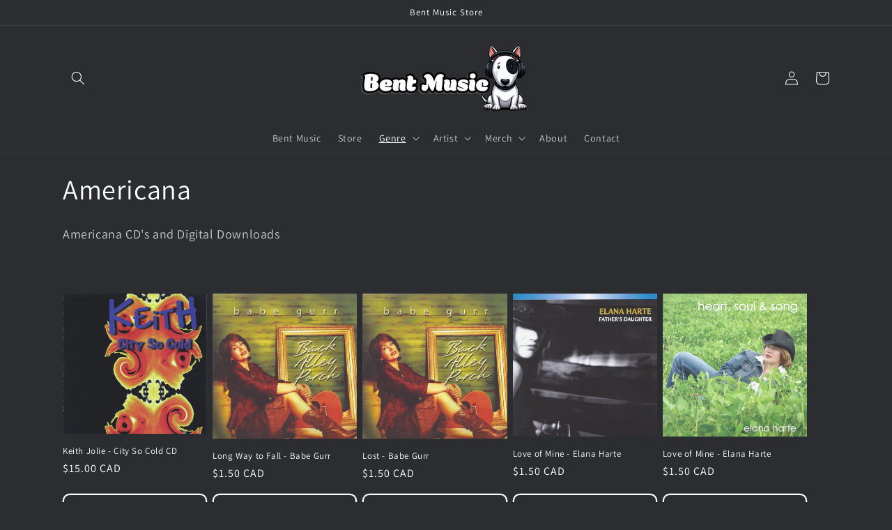

--- FILE ---
content_type: text/html; charset=utf-8
request_url: https://store.bentmusic.ca/collections/americana?page=2
body_size: 41146
content:
<!doctype html>
<html class="no-js" lang="en">
  <head>
    <meta charset="utf-8">
    <meta http-equiv="X-UA-Compatible" content="IE=edge">
    <meta name="viewport" content="width=device-width,initial-scale=1">
    <meta name="theme-color" content="">
    <link rel="canonical" href="https://store.bentmusic.ca/collections/americana?page=2">
    <link rel="preconnect" href="https://cdn.shopify.com" crossorigin><link rel="icon" type="image/png" href="//store.bentmusic.ca/cdn/shop/files/Bent-Music-Square-Logo.jpg?crop=center&height=32&v=1666438159&width=32"><link rel="preconnect" href="https://fonts.shopifycdn.com" crossorigin><title>
      Americana
 &ndash; Page 2 &ndash; Bent Music</title>

    
      <meta name="description" content="Bent Music Store - Americana CD&#39;s and Digital Downloads">
    

    

<meta property="og:site_name" content="Bent Music">
<meta property="og:url" content="https://store.bentmusic.ca/collections/americana?page=2">
<meta property="og:title" content="Americana">
<meta property="og:type" content="website">
<meta property="og:description" content="Bent Music Store - Americana CD&#39;s and Digital Downloads"><meta name="twitter:card" content="summary_large_image">
<meta name="twitter:title" content="Americana">
<meta name="twitter:description" content="Bent Music Store - Americana CD&#39;s and Digital Downloads">


    <script src="//store.bentmusic.ca/cdn/shop/t/1/assets/global.js?v=24850326154503943211651708270" defer="defer"></script>
    <script>window.performance && window.performance.mark && window.performance.mark('shopify.content_for_header.start');</script><meta id="shopify-digital-wallet" name="shopify-digital-wallet" content="/61436919971/digital_wallets/dialog">
<meta name="shopify-checkout-api-token" content="348d7c97d98d9915c1204d41f1caa3bf">
<meta id="in-context-paypal-metadata" data-shop-id="61436919971" data-venmo-supported="false" data-environment="production" data-locale="en_US" data-paypal-v4="true" data-currency="CAD">
<link rel="alternate" type="application/atom+xml" title="Feed" href="/collections/americana.atom" />
<link rel="prev" href="/collections/americana?page=1">
<link rel="next" href="/collections/americana?page=3">
<link rel="alternate" type="application/json+oembed" href="https://store.bentmusic.ca/collections/americana.oembed?page=2">
<script async="async" src="/checkouts/internal/preloads.js?locale=en-CA"></script>
<link rel="preconnect" href="https://shop.app" crossorigin="anonymous">
<script async="async" src="https://shop.app/checkouts/internal/preloads.js?locale=en-CA&shop_id=61436919971" crossorigin="anonymous"></script>
<script id="apple-pay-shop-capabilities" type="application/json">{"shopId":61436919971,"countryCode":"CA","currencyCode":"CAD","merchantCapabilities":["supports3DS"],"merchantId":"gid:\/\/shopify\/Shop\/61436919971","merchantName":"Bent Music","requiredBillingContactFields":["postalAddress","email"],"requiredShippingContactFields":["postalAddress","email"],"shippingType":"shipping","supportedNetworks":["visa","masterCard","amex","discover","interac","jcb"],"total":{"type":"pending","label":"Bent Music","amount":"1.00"},"shopifyPaymentsEnabled":true,"supportsSubscriptions":true}</script>
<script id="shopify-features" type="application/json">{"accessToken":"348d7c97d98d9915c1204d41f1caa3bf","betas":["rich-media-storefront-analytics"],"domain":"store.bentmusic.ca","predictiveSearch":true,"shopId":61436919971,"locale":"en"}</script>
<script>var Shopify = Shopify || {};
Shopify.shop = "bentmusic.myshopify.com";
Shopify.locale = "en";
Shopify.currency = {"active":"CAD","rate":"1.0"};
Shopify.country = "CA";
Shopify.theme = {"name":"Dawn","id":130116288675,"schema_name":"Dawn","schema_version":"5.0.0","theme_store_id":887,"role":"main"};
Shopify.theme.handle = "null";
Shopify.theme.style = {"id":null,"handle":null};
Shopify.cdnHost = "store.bentmusic.ca/cdn";
Shopify.routes = Shopify.routes || {};
Shopify.routes.root = "/";</script>
<script type="module">!function(o){(o.Shopify=o.Shopify||{}).modules=!0}(window);</script>
<script>!function(o){function n(){var o=[];function n(){o.push(Array.prototype.slice.apply(arguments))}return n.q=o,n}var t=o.Shopify=o.Shopify||{};t.loadFeatures=n(),t.autoloadFeatures=n()}(window);</script>
<script>
  window.ShopifyPay = window.ShopifyPay || {};
  window.ShopifyPay.apiHost = "shop.app\/pay";
  window.ShopifyPay.redirectState = null;
</script>
<script id="shop-js-analytics" type="application/json">{"pageType":"collection"}</script>
<script defer="defer" async type="module" src="//store.bentmusic.ca/cdn/shopifycloud/shop-js/modules/v2/client.init-shop-cart-sync_BdyHc3Nr.en.esm.js"></script>
<script defer="defer" async type="module" src="//store.bentmusic.ca/cdn/shopifycloud/shop-js/modules/v2/chunk.common_Daul8nwZ.esm.js"></script>
<script type="module">
  await import("//store.bentmusic.ca/cdn/shopifycloud/shop-js/modules/v2/client.init-shop-cart-sync_BdyHc3Nr.en.esm.js");
await import("//store.bentmusic.ca/cdn/shopifycloud/shop-js/modules/v2/chunk.common_Daul8nwZ.esm.js");

  window.Shopify.SignInWithShop?.initShopCartSync?.({"fedCMEnabled":true,"windoidEnabled":true});

</script>
<script>
  window.Shopify = window.Shopify || {};
  if (!window.Shopify.featureAssets) window.Shopify.featureAssets = {};
  window.Shopify.featureAssets['shop-js'] = {"shop-cart-sync":["modules/v2/client.shop-cart-sync_QYOiDySF.en.esm.js","modules/v2/chunk.common_Daul8nwZ.esm.js"],"init-fed-cm":["modules/v2/client.init-fed-cm_DchLp9rc.en.esm.js","modules/v2/chunk.common_Daul8nwZ.esm.js"],"shop-button":["modules/v2/client.shop-button_OV7bAJc5.en.esm.js","modules/v2/chunk.common_Daul8nwZ.esm.js"],"init-windoid":["modules/v2/client.init-windoid_DwxFKQ8e.en.esm.js","modules/v2/chunk.common_Daul8nwZ.esm.js"],"shop-cash-offers":["modules/v2/client.shop-cash-offers_DWtL6Bq3.en.esm.js","modules/v2/chunk.common_Daul8nwZ.esm.js","modules/v2/chunk.modal_CQq8HTM6.esm.js"],"shop-toast-manager":["modules/v2/client.shop-toast-manager_CX9r1SjA.en.esm.js","modules/v2/chunk.common_Daul8nwZ.esm.js"],"init-shop-email-lookup-coordinator":["modules/v2/client.init-shop-email-lookup-coordinator_UhKnw74l.en.esm.js","modules/v2/chunk.common_Daul8nwZ.esm.js"],"pay-button":["modules/v2/client.pay-button_DzxNnLDY.en.esm.js","modules/v2/chunk.common_Daul8nwZ.esm.js"],"avatar":["modules/v2/client.avatar_BTnouDA3.en.esm.js"],"init-shop-cart-sync":["modules/v2/client.init-shop-cart-sync_BdyHc3Nr.en.esm.js","modules/v2/chunk.common_Daul8nwZ.esm.js"],"shop-login-button":["modules/v2/client.shop-login-button_D8B466_1.en.esm.js","modules/v2/chunk.common_Daul8nwZ.esm.js","modules/v2/chunk.modal_CQq8HTM6.esm.js"],"init-customer-accounts-sign-up":["modules/v2/client.init-customer-accounts-sign-up_C8fpPm4i.en.esm.js","modules/v2/client.shop-login-button_D8B466_1.en.esm.js","modules/v2/chunk.common_Daul8nwZ.esm.js","modules/v2/chunk.modal_CQq8HTM6.esm.js"],"init-shop-for-new-customer-accounts":["modules/v2/client.init-shop-for-new-customer-accounts_CVTO0Ztu.en.esm.js","modules/v2/client.shop-login-button_D8B466_1.en.esm.js","modules/v2/chunk.common_Daul8nwZ.esm.js","modules/v2/chunk.modal_CQq8HTM6.esm.js"],"init-customer-accounts":["modules/v2/client.init-customer-accounts_dRgKMfrE.en.esm.js","modules/v2/client.shop-login-button_D8B466_1.en.esm.js","modules/v2/chunk.common_Daul8nwZ.esm.js","modules/v2/chunk.modal_CQq8HTM6.esm.js"],"shop-follow-button":["modules/v2/client.shop-follow-button_CkZpjEct.en.esm.js","modules/v2/chunk.common_Daul8nwZ.esm.js","modules/v2/chunk.modal_CQq8HTM6.esm.js"],"lead-capture":["modules/v2/client.lead-capture_BntHBhfp.en.esm.js","modules/v2/chunk.common_Daul8nwZ.esm.js","modules/v2/chunk.modal_CQq8HTM6.esm.js"],"checkout-modal":["modules/v2/client.checkout-modal_CfxcYbTm.en.esm.js","modules/v2/chunk.common_Daul8nwZ.esm.js","modules/v2/chunk.modal_CQq8HTM6.esm.js"],"shop-login":["modules/v2/client.shop-login_Da4GZ2H6.en.esm.js","modules/v2/chunk.common_Daul8nwZ.esm.js","modules/v2/chunk.modal_CQq8HTM6.esm.js"],"payment-terms":["modules/v2/client.payment-terms_MV4M3zvL.en.esm.js","modules/v2/chunk.common_Daul8nwZ.esm.js","modules/v2/chunk.modal_CQq8HTM6.esm.js"]};
</script>
<script>(function() {
  var isLoaded = false;
  function asyncLoad() {
    if (isLoaded) return;
    isLoaded = true;
    var urls = ["\/\/cdn.shopify.com\/proxy\/4f956f33bf45af866c7c77825197ea8a1900caa0286af704ff15255a52deb2d9\/static.cdn.printful.com\/static\/js\/external\/shopify-product-customizer.js?v=0.28\u0026shop=bentmusic.myshopify.com\u0026sp-cache-control=cHVibGljLCBtYXgtYWdlPTkwMA"];
    for (var i = 0; i < urls.length; i++) {
      var s = document.createElement('script');
      s.type = 'text/javascript';
      s.async = true;
      s.src = urls[i];
      var x = document.getElementsByTagName('script')[0];
      x.parentNode.insertBefore(s, x);
    }
  };
  if(window.attachEvent) {
    window.attachEvent('onload', asyncLoad);
  } else {
    window.addEventListener('load', asyncLoad, false);
  }
})();</script>
<script id="__st">var __st={"a":61436919971,"offset":-18000,"reqid":"4af3da65-cb90-4cb5-8e63-357d7720d311-1768973598","pageurl":"store.bentmusic.ca\/collections\/americana?page=2","u":"33d1e38dc949","p":"collection","rtyp":"collection","rid":289073168547};</script>
<script>window.ShopifyPaypalV4VisibilityTracking = true;</script>
<script id="captcha-bootstrap">!function(){'use strict';const t='contact',e='account',n='new_comment',o=[[t,t],['blogs',n],['comments',n],[t,'customer']],c=[[e,'customer_login'],[e,'guest_login'],[e,'recover_customer_password'],[e,'create_customer']],r=t=>t.map((([t,e])=>`form[action*='/${t}']:not([data-nocaptcha='true']) input[name='form_type'][value='${e}']`)).join(','),a=t=>()=>t?[...document.querySelectorAll(t)].map((t=>t.form)):[];function s(){const t=[...o],e=r(t);return a(e)}const i='password',u='form_key',d=['recaptcha-v3-token','g-recaptcha-response','h-captcha-response',i],f=()=>{try{return window.sessionStorage}catch{return}},m='__shopify_v',_=t=>t.elements[u];function p(t,e,n=!1){try{const o=window.sessionStorage,c=JSON.parse(o.getItem(e)),{data:r}=function(t){const{data:e,action:n}=t;return t[m]||n?{data:e,action:n}:{data:t,action:n}}(c);for(const[e,n]of Object.entries(r))t.elements[e]&&(t.elements[e].value=n);n&&o.removeItem(e)}catch(o){console.error('form repopulation failed',{error:o})}}const l='form_type',E='cptcha';function T(t){t.dataset[E]=!0}const w=window,h=w.document,L='Shopify',v='ce_forms',y='captcha';let A=!1;((t,e)=>{const n=(g='f06e6c50-85a8-45c8-87d0-21a2b65856fe',I='https://cdn.shopify.com/shopifycloud/storefront-forms-hcaptcha/ce_storefront_forms_captcha_hcaptcha.v1.5.2.iife.js',D={infoText:'Protected by hCaptcha',privacyText:'Privacy',termsText:'Terms'},(t,e,n)=>{const o=w[L][v],c=o.bindForm;if(c)return c(t,g,e,D).then(n);var r;o.q.push([[t,g,e,D],n]),r=I,A||(h.body.append(Object.assign(h.createElement('script'),{id:'captcha-provider',async:!0,src:r})),A=!0)});var g,I,D;w[L]=w[L]||{},w[L][v]=w[L][v]||{},w[L][v].q=[],w[L][y]=w[L][y]||{},w[L][y].protect=function(t,e){n(t,void 0,e),T(t)},Object.freeze(w[L][y]),function(t,e,n,w,h,L){const[v,y,A,g]=function(t,e,n){const i=e?o:[],u=t?c:[],d=[...i,...u],f=r(d),m=r(i),_=r(d.filter((([t,e])=>n.includes(e))));return[a(f),a(m),a(_),s()]}(w,h,L),I=t=>{const e=t.target;return e instanceof HTMLFormElement?e:e&&e.form},D=t=>v().includes(t);t.addEventListener('submit',(t=>{const e=I(t);if(!e)return;const n=D(e)&&!e.dataset.hcaptchaBound&&!e.dataset.recaptchaBound,o=_(e),c=g().includes(e)&&(!o||!o.value);(n||c)&&t.preventDefault(),c&&!n&&(function(t){try{if(!f())return;!function(t){const e=f();if(!e)return;const n=_(t);if(!n)return;const o=n.value;o&&e.removeItem(o)}(t);const e=Array.from(Array(32),(()=>Math.random().toString(36)[2])).join('');!function(t,e){_(t)||t.append(Object.assign(document.createElement('input'),{type:'hidden',name:u})),t.elements[u].value=e}(t,e),function(t,e){const n=f();if(!n)return;const o=[...t.querySelectorAll(`input[type='${i}']`)].map((({name:t})=>t)),c=[...d,...o],r={};for(const[a,s]of new FormData(t).entries())c.includes(a)||(r[a]=s);n.setItem(e,JSON.stringify({[m]:1,action:t.action,data:r}))}(t,e)}catch(e){console.error('failed to persist form',e)}}(e),e.submit())}));const S=(t,e)=>{t&&!t.dataset[E]&&(n(t,e.some((e=>e===t))),T(t))};for(const o of['focusin','change'])t.addEventListener(o,(t=>{const e=I(t);D(e)&&S(e,y())}));const B=e.get('form_key'),M=e.get(l),P=B&&M;t.addEventListener('DOMContentLoaded',(()=>{const t=y();if(P)for(const e of t)e.elements[l].value===M&&p(e,B);[...new Set([...A(),...v().filter((t=>'true'===t.dataset.shopifyCaptcha))])].forEach((e=>S(e,t)))}))}(h,new URLSearchParams(w.location.search),n,t,e,['guest_login'])})(!0,!0)}();</script>
<script integrity="sha256-4kQ18oKyAcykRKYeNunJcIwy7WH5gtpwJnB7kiuLZ1E=" data-source-attribution="shopify.loadfeatures" defer="defer" src="//store.bentmusic.ca/cdn/shopifycloud/storefront/assets/storefront/load_feature-a0a9edcb.js" crossorigin="anonymous"></script>
<script crossorigin="anonymous" defer="defer" src="//store.bentmusic.ca/cdn/shopifycloud/storefront/assets/shopify_pay/storefront-65b4c6d7.js?v=20250812"></script>
<script data-source-attribution="shopify.dynamic_checkout.dynamic.init">var Shopify=Shopify||{};Shopify.PaymentButton=Shopify.PaymentButton||{isStorefrontPortableWallets:!0,init:function(){window.Shopify.PaymentButton.init=function(){};var t=document.createElement("script");t.src="https://store.bentmusic.ca/cdn/shopifycloud/portable-wallets/latest/portable-wallets.en.js",t.type="module",document.head.appendChild(t)}};
</script>
<script data-source-attribution="shopify.dynamic_checkout.buyer_consent">
  function portableWalletsHideBuyerConsent(e){var t=document.getElementById("shopify-buyer-consent"),n=document.getElementById("shopify-subscription-policy-button");t&&n&&(t.classList.add("hidden"),t.setAttribute("aria-hidden","true"),n.removeEventListener("click",e))}function portableWalletsShowBuyerConsent(e){var t=document.getElementById("shopify-buyer-consent"),n=document.getElementById("shopify-subscription-policy-button");t&&n&&(t.classList.remove("hidden"),t.removeAttribute("aria-hidden"),n.addEventListener("click",e))}window.Shopify?.PaymentButton&&(window.Shopify.PaymentButton.hideBuyerConsent=portableWalletsHideBuyerConsent,window.Shopify.PaymentButton.showBuyerConsent=portableWalletsShowBuyerConsent);
</script>
<script data-source-attribution="shopify.dynamic_checkout.cart.bootstrap">document.addEventListener("DOMContentLoaded",(function(){function t(){return document.querySelector("shopify-accelerated-checkout-cart, shopify-accelerated-checkout")}if(t())Shopify.PaymentButton.init();else{new MutationObserver((function(e,n){t()&&(Shopify.PaymentButton.init(),n.disconnect())})).observe(document.body,{childList:!0,subtree:!0})}}));
</script>
<script id='scb4127' type='text/javascript' async='' src='https://store.bentmusic.ca/cdn/shopifycloud/privacy-banner/storefront-banner.js'></script><link id="shopify-accelerated-checkout-styles" rel="stylesheet" media="screen" href="https://store.bentmusic.ca/cdn/shopifycloud/portable-wallets/latest/accelerated-checkout-backwards-compat.css" crossorigin="anonymous">
<style id="shopify-accelerated-checkout-cart">
        #shopify-buyer-consent {
  margin-top: 1em;
  display: inline-block;
  width: 100%;
}

#shopify-buyer-consent.hidden {
  display: none;
}

#shopify-subscription-policy-button {
  background: none;
  border: none;
  padding: 0;
  text-decoration: underline;
  font-size: inherit;
  cursor: pointer;
}

#shopify-subscription-policy-button::before {
  box-shadow: none;
}

      </style>
<script id="sections-script" data-sections="header,footer" defer="defer" src="//store.bentmusic.ca/cdn/shop/t/1/compiled_assets/scripts.js?v=137"></script>
<script>window.performance && window.performance.mark && window.performance.mark('shopify.content_for_header.end');</script>


    <style data-shopify>
      @font-face {
  font-family: Assistant;
  font-weight: 400;
  font-style: normal;
  font-display: swap;
  src: url("//store.bentmusic.ca/cdn/fonts/assistant/assistant_n4.9120912a469cad1cc292572851508ca49d12e768.woff2") format("woff2"),
       url("//store.bentmusic.ca/cdn/fonts/assistant/assistant_n4.6e9875ce64e0fefcd3f4446b7ec9036b3ddd2985.woff") format("woff");
}

      @font-face {
  font-family: Assistant;
  font-weight: 700;
  font-style: normal;
  font-display: swap;
  src: url("//store.bentmusic.ca/cdn/fonts/assistant/assistant_n7.bf44452348ec8b8efa3aa3068825305886b1c83c.woff2") format("woff2"),
       url("//store.bentmusic.ca/cdn/fonts/assistant/assistant_n7.0c887fee83f6b3bda822f1150b912c72da0f7b64.woff") format("woff");
}

      
      
      @font-face {
  font-family: Assistant;
  font-weight: 400;
  font-style: normal;
  font-display: swap;
  src: url("//store.bentmusic.ca/cdn/fonts/assistant/assistant_n4.9120912a469cad1cc292572851508ca49d12e768.woff2") format("woff2"),
       url("//store.bentmusic.ca/cdn/fonts/assistant/assistant_n4.6e9875ce64e0fefcd3f4446b7ec9036b3ddd2985.woff") format("woff");
}


      :root {
        --font-body-family: Assistant, sans-serif;
        --font-body-style: normal;
        --font-body-weight: 400;
        --font-body-weight-bold: 700;

        --font-heading-family: Assistant, sans-serif;
        --font-heading-style: normal;
        --font-heading-weight: 400;

        --font-body-scale: 1.0;
        --font-heading-scale: 1.0;

        --color-base-text: 255, 255, 255;
        --color-shadow: 255, 255, 255;
        --color-base-background-1: 44, 45, 48;
        --color-base-background-2: 243, 243, 243;
        --color-base-solid-button-labels: 250, 250, 250;
        --color-base-outline-button-labels: 255, 255, 255;
        --color-base-accent-1: 18, 18, 18;
        --color-base-accent-2: 187, 190, 201;
        --payment-terms-background-color: #2c2d30;

        --gradient-base-background-1: #2c2d30;
        --gradient-base-background-2: #f3f3f3;
        --gradient-base-accent-1: #121212;
        --gradient-base-accent-2: #bbbec9;

        --media-padding: px;
        --media-border-opacity: 0.05;
        --media-border-width: 1px;
        --media-radius: 0px;
        --media-shadow-opacity: 0.0;
        --media-shadow-horizontal-offset: 0px;
        --media-shadow-vertical-offset: 4px;
        --media-shadow-blur-radius: 5px;

        --page-width: 120rem;
        --page-width-margin: 0rem;

        --card-image-padding: 0.0rem;
        --card-corner-radius: 0.0rem;
        --card-text-alignment: left;
        --card-border-width: 0.0rem;
        --card-border-opacity: 0.1;
        --card-shadow-opacity: 0.0;
        --card-shadow-horizontal-offset: 0.0rem;
        --card-shadow-vertical-offset: 0.4rem;
        --card-shadow-blur-radius: 0.5rem;

        --badge-corner-radius: 4.0rem;

        --popup-border-width: 1px;
        --popup-border-opacity: 0.1;
        --popup-corner-radius: 0px;
        --popup-shadow-opacity: 0.0;
        --popup-shadow-horizontal-offset: 0px;
        --popup-shadow-vertical-offset: 4px;
        --popup-shadow-blur-radius: 5px;

        --drawer-border-width: 1px;
        --drawer-border-opacity: 0.1;
        --drawer-shadow-opacity: 0.0;
        --drawer-shadow-horizontal-offset: 0px;
        --drawer-shadow-vertical-offset: 4px;
        --drawer-shadow-blur-radius: 5px;

        --spacing-sections-desktop: 0px;
        --spacing-sections-mobile: 0px;

        --grid-desktop-vertical-spacing: 8px;
        --grid-desktop-horizontal-spacing: 8px;
        --grid-mobile-vertical-spacing: 4px;
        --grid-mobile-horizontal-spacing: 4px;

        --text-boxes-border-opacity: 0.1;
        --text-boxes-border-width: 0px;
        --text-boxes-radius: 0px;
        --text-boxes-shadow-opacity: 0.0;
        --text-boxes-shadow-horizontal-offset: 0px;
        --text-boxes-shadow-vertical-offset: 4px;
        --text-boxes-shadow-blur-radius: 5px;

        --buttons-radius: 8px;
        --buttons-radius-outset: 10px;
        --buttons-border-width: 2px;
        --buttons-border-opacity: 1.0;
        --buttons-shadow-opacity: 0.0;
        --buttons-shadow-horizontal-offset: 0px;
        --buttons-shadow-vertical-offset: 4px;
        --buttons-shadow-blur-radius: 5px;
        --buttons-border-offset: 0.3px;

        --inputs-radius: 0px;
        --inputs-border-width: 1px;
        --inputs-border-opacity: 0.55;
        --inputs-shadow-opacity: 0.0;
        --inputs-shadow-horizontal-offset: 0px;
        --inputs-margin-offset: 0px;
        --inputs-shadow-vertical-offset: 4px;
        --inputs-shadow-blur-radius: 5px;
        --inputs-radius-outset: 0px;

        --variant-pills-radius: 40px;
        --variant-pills-border-width: 1px;
        --variant-pills-border-opacity: 0.55;
        --variant-pills-shadow-opacity: 0.0;
        --variant-pills-shadow-horizontal-offset: 0px;
        --variant-pills-shadow-vertical-offset: 4px;
        --variant-pills-shadow-blur-radius: 5px;
      }

      *,
      *::before,
      *::after {
        box-sizing: inherit;
      }

      html {
        box-sizing: border-box;
        font-size: calc(var(--font-body-scale) * 62.5%);
        height: 100%;
      }

      body {
        display: grid;
        grid-template-rows: auto auto 1fr auto;
        grid-template-columns: 100%;
        min-height: 100%;
        margin: 0;
        font-size: 1.5rem;
        letter-spacing: 0.06rem;
        line-height: calc(1 + 0.8 / var(--font-body-scale));
        font-family: var(--font-body-family);
        font-style: var(--font-body-style);
        font-weight: var(--font-body-weight);
      }

      @media screen and (min-width: 750px) {
        body {
          font-size: 1.6rem;
        }
      }
    </style>

    <link href="//store.bentmusic.ca/cdn/shop/t/1/assets/base.css?v=33648442733440060821651708284" rel="stylesheet" type="text/css" media="all" />
<link rel="preload" as="font" href="//store.bentmusic.ca/cdn/fonts/assistant/assistant_n4.9120912a469cad1cc292572851508ca49d12e768.woff2" type="font/woff2" crossorigin><link rel="preload" as="font" href="//store.bentmusic.ca/cdn/fonts/assistant/assistant_n4.9120912a469cad1cc292572851508ca49d12e768.woff2" type="font/woff2" crossorigin><link rel="stylesheet" href="//store.bentmusic.ca/cdn/shop/t/1/assets/component-predictive-search.css?v=165644661289088488651651708266" media="print" onload="this.media='all'"><script>document.documentElement.className = document.documentElement.className.replace('no-js', 'js');
    if (Shopify.designMode) {
      document.documentElement.classList.add('shopify-design-mode');
    }
    </script>
  <script src="https://cdn.shopify.com/extensions/019ac357-9c99-7419-b30b-37f8db9e37f2/etranslate-243/assets/floating-selector.js" type="text/javascript" defer="defer"></script>
<link href="https://monorail-edge.shopifysvc.com" rel="dns-prefetch">
<script>(function(){if ("sendBeacon" in navigator && "performance" in window) {try {var session_token_from_headers = performance.getEntriesByType('navigation')[0].serverTiming.find(x => x.name == '_s').description;} catch {var session_token_from_headers = undefined;}var session_cookie_matches = document.cookie.match(/_shopify_s=([^;]*)/);var session_token_from_cookie = session_cookie_matches && session_cookie_matches.length === 2 ? session_cookie_matches[1] : "";var session_token = session_token_from_headers || session_token_from_cookie || "";function handle_abandonment_event(e) {var entries = performance.getEntries().filter(function(entry) {return /monorail-edge.shopifysvc.com/.test(entry.name);});if (!window.abandonment_tracked && entries.length === 0) {window.abandonment_tracked = true;var currentMs = Date.now();var navigation_start = performance.timing.navigationStart;var payload = {shop_id: 61436919971,url: window.location.href,navigation_start,duration: currentMs - navigation_start,session_token,page_type: "collection"};window.navigator.sendBeacon("https://monorail-edge.shopifysvc.com/v1/produce", JSON.stringify({schema_id: "online_store_buyer_site_abandonment/1.1",payload: payload,metadata: {event_created_at_ms: currentMs,event_sent_at_ms: currentMs}}));}}window.addEventListener('pagehide', handle_abandonment_event);}}());</script>
<script id="web-pixels-manager-setup">(function e(e,d,r,n,o){if(void 0===o&&(o={}),!Boolean(null===(a=null===(i=window.Shopify)||void 0===i?void 0:i.analytics)||void 0===a?void 0:a.replayQueue)){var i,a;window.Shopify=window.Shopify||{};var t=window.Shopify;t.analytics=t.analytics||{};var s=t.analytics;s.replayQueue=[],s.publish=function(e,d,r){return s.replayQueue.push([e,d,r]),!0};try{self.performance.mark("wpm:start")}catch(e){}var l=function(){var e={modern:/Edge?\/(1{2}[4-9]|1[2-9]\d|[2-9]\d{2}|\d{4,})\.\d+(\.\d+|)|Firefox\/(1{2}[4-9]|1[2-9]\d|[2-9]\d{2}|\d{4,})\.\d+(\.\d+|)|Chrom(ium|e)\/(9{2}|\d{3,})\.\d+(\.\d+|)|(Maci|X1{2}).+ Version\/(15\.\d+|(1[6-9]|[2-9]\d|\d{3,})\.\d+)([,.]\d+|)( \(\w+\)|)( Mobile\/\w+|) Safari\/|Chrome.+OPR\/(9{2}|\d{3,})\.\d+\.\d+|(CPU[ +]OS|iPhone[ +]OS|CPU[ +]iPhone|CPU IPhone OS|CPU iPad OS)[ +]+(15[._]\d+|(1[6-9]|[2-9]\d|\d{3,})[._]\d+)([._]\d+|)|Android:?[ /-](13[3-9]|1[4-9]\d|[2-9]\d{2}|\d{4,})(\.\d+|)(\.\d+|)|Android.+Firefox\/(13[5-9]|1[4-9]\d|[2-9]\d{2}|\d{4,})\.\d+(\.\d+|)|Android.+Chrom(ium|e)\/(13[3-9]|1[4-9]\d|[2-9]\d{2}|\d{4,})\.\d+(\.\d+|)|SamsungBrowser\/([2-9]\d|\d{3,})\.\d+/,legacy:/Edge?\/(1[6-9]|[2-9]\d|\d{3,})\.\d+(\.\d+|)|Firefox\/(5[4-9]|[6-9]\d|\d{3,})\.\d+(\.\d+|)|Chrom(ium|e)\/(5[1-9]|[6-9]\d|\d{3,})\.\d+(\.\d+|)([\d.]+$|.*Safari\/(?![\d.]+ Edge\/[\d.]+$))|(Maci|X1{2}).+ Version\/(10\.\d+|(1[1-9]|[2-9]\d|\d{3,})\.\d+)([,.]\d+|)( \(\w+\)|)( Mobile\/\w+|) Safari\/|Chrome.+OPR\/(3[89]|[4-9]\d|\d{3,})\.\d+\.\d+|(CPU[ +]OS|iPhone[ +]OS|CPU[ +]iPhone|CPU IPhone OS|CPU iPad OS)[ +]+(10[._]\d+|(1[1-9]|[2-9]\d|\d{3,})[._]\d+)([._]\d+|)|Android:?[ /-](13[3-9]|1[4-9]\d|[2-9]\d{2}|\d{4,})(\.\d+|)(\.\d+|)|Mobile Safari.+OPR\/([89]\d|\d{3,})\.\d+\.\d+|Android.+Firefox\/(13[5-9]|1[4-9]\d|[2-9]\d{2}|\d{4,})\.\d+(\.\d+|)|Android.+Chrom(ium|e)\/(13[3-9]|1[4-9]\d|[2-9]\d{2}|\d{4,})\.\d+(\.\d+|)|Android.+(UC? ?Browser|UCWEB|U3)[ /]?(15\.([5-9]|\d{2,})|(1[6-9]|[2-9]\d|\d{3,})\.\d+)\.\d+|SamsungBrowser\/(5\.\d+|([6-9]|\d{2,})\.\d+)|Android.+MQ{2}Browser\/(14(\.(9|\d{2,})|)|(1[5-9]|[2-9]\d|\d{3,})(\.\d+|))(\.\d+|)|K[Aa][Ii]OS\/(3\.\d+|([4-9]|\d{2,})\.\d+)(\.\d+|)/},d=e.modern,r=e.legacy,n=navigator.userAgent;return n.match(d)?"modern":n.match(r)?"legacy":"unknown"}(),u="modern"===l?"modern":"legacy",c=(null!=n?n:{modern:"",legacy:""})[u],f=function(e){return[e.baseUrl,"/wpm","/b",e.hashVersion,"modern"===e.buildTarget?"m":"l",".js"].join("")}({baseUrl:d,hashVersion:r,buildTarget:u}),m=function(e){var d=e.version,r=e.bundleTarget,n=e.surface,o=e.pageUrl,i=e.monorailEndpoint;return{emit:function(e){var a=e.status,t=e.errorMsg,s=(new Date).getTime(),l=JSON.stringify({metadata:{event_sent_at_ms:s},events:[{schema_id:"web_pixels_manager_load/3.1",payload:{version:d,bundle_target:r,page_url:o,status:a,surface:n,error_msg:t},metadata:{event_created_at_ms:s}}]});if(!i)return console&&console.warn&&console.warn("[Web Pixels Manager] No Monorail endpoint provided, skipping logging."),!1;try{return self.navigator.sendBeacon.bind(self.navigator)(i,l)}catch(e){}var u=new XMLHttpRequest;try{return u.open("POST",i,!0),u.setRequestHeader("Content-Type","text/plain"),u.send(l),!0}catch(e){return console&&console.warn&&console.warn("[Web Pixels Manager] Got an unhandled error while logging to Monorail."),!1}}}}({version:r,bundleTarget:l,surface:e.surface,pageUrl:self.location.href,monorailEndpoint:e.monorailEndpoint});try{o.browserTarget=l,function(e){var d=e.src,r=e.async,n=void 0===r||r,o=e.onload,i=e.onerror,a=e.sri,t=e.scriptDataAttributes,s=void 0===t?{}:t,l=document.createElement("script"),u=document.querySelector("head"),c=document.querySelector("body");if(l.async=n,l.src=d,a&&(l.integrity=a,l.crossOrigin="anonymous"),s)for(var f in s)if(Object.prototype.hasOwnProperty.call(s,f))try{l.dataset[f]=s[f]}catch(e){}if(o&&l.addEventListener("load",o),i&&l.addEventListener("error",i),u)u.appendChild(l);else{if(!c)throw new Error("Did not find a head or body element to append the script");c.appendChild(l)}}({src:f,async:!0,onload:function(){if(!function(){var e,d;return Boolean(null===(d=null===(e=window.Shopify)||void 0===e?void 0:e.analytics)||void 0===d?void 0:d.initialized)}()){var d=window.webPixelsManager.init(e)||void 0;if(d){var r=window.Shopify.analytics;r.replayQueue.forEach((function(e){var r=e[0],n=e[1],o=e[2];d.publishCustomEvent(r,n,o)})),r.replayQueue=[],r.publish=d.publishCustomEvent,r.visitor=d.visitor,r.initialized=!0}}},onerror:function(){return m.emit({status:"failed",errorMsg:"".concat(f," has failed to load")})},sri:function(e){var d=/^sha384-[A-Za-z0-9+/=]+$/;return"string"==typeof e&&d.test(e)}(c)?c:"",scriptDataAttributes:o}),m.emit({status:"loading"})}catch(e){m.emit({status:"failed",errorMsg:(null==e?void 0:e.message)||"Unknown error"})}}})({shopId: 61436919971,storefrontBaseUrl: "https://store.bentmusic.ca",extensionsBaseUrl: "https://extensions.shopifycdn.com/cdn/shopifycloud/web-pixels-manager",monorailEndpoint: "https://monorail-edge.shopifysvc.com/unstable/produce_batch",surface: "storefront-renderer",enabledBetaFlags: ["2dca8a86"],webPixelsConfigList: [{"id":"shopify-app-pixel","configuration":"{}","eventPayloadVersion":"v1","runtimeContext":"STRICT","scriptVersion":"0450","apiClientId":"shopify-pixel","type":"APP","privacyPurposes":["ANALYTICS","MARKETING"]},{"id":"shopify-custom-pixel","eventPayloadVersion":"v1","runtimeContext":"LAX","scriptVersion":"0450","apiClientId":"shopify-pixel","type":"CUSTOM","privacyPurposes":["ANALYTICS","MARKETING"]}],isMerchantRequest: false,initData: {"shop":{"name":"Bent Music","paymentSettings":{"currencyCode":"CAD"},"myshopifyDomain":"bentmusic.myshopify.com","countryCode":"CA","storefrontUrl":"https:\/\/store.bentmusic.ca"},"customer":null,"cart":null,"checkout":null,"productVariants":[],"purchasingCompany":null},},"https://store.bentmusic.ca/cdn","fcfee988w5aeb613cpc8e4bc33m6693e112",{"modern":"","legacy":""},{"shopId":"61436919971","storefrontBaseUrl":"https:\/\/store.bentmusic.ca","extensionBaseUrl":"https:\/\/extensions.shopifycdn.com\/cdn\/shopifycloud\/web-pixels-manager","surface":"storefront-renderer","enabledBetaFlags":"[\"2dca8a86\"]","isMerchantRequest":"false","hashVersion":"fcfee988w5aeb613cpc8e4bc33m6693e112","publish":"custom","events":"[[\"page_viewed\",{}],[\"collection_viewed\",{\"collection\":{\"id\":\"289073168547\",\"title\":\"Americana\",\"productVariants\":[{\"price\":{\"amount\":15.0,\"currencyCode\":\"CAD\"},\"product\":{\"title\":\"Keith Jolie - City So Cold CD\",\"vendor\":\"Keith Jolie\",\"id\":\"7657347678371\",\"untranslatedTitle\":\"Keith Jolie - City So Cold CD\",\"url\":\"\/products\/city-so-cold-cd-keith-jolie\",\"type\":\"Music CDs\"},\"id\":\"42538258268323\",\"image\":{\"src\":\"\/\/store.bentmusic.ca\/cdn\/shop\/products\/Keith-Jolie-0025.jpg?v=1653739626\"},\"sku\":\"0025\",\"title\":\"Default Title\",\"untranslatedTitle\":\"Default Title\"},{\"price\":{\"amount\":1.5,\"currencyCode\":\"CAD\"},\"product\":{\"title\":\"Long Way to Fall - Babe Gurr\",\"vendor\":\"Babe Gurr\",\"id\":\"7862287335587\",\"untranslatedTitle\":\"Long Way to Fall - Babe Gurr\",\"url\":\"\/products\/long-way-to-fall-babe-gurr\",\"type\":\"Digital Music Downloads\"},\"id\":\"42947655762083\",\"image\":{\"src\":\"\/\/store.bentmusic.ca\/cdn\/shop\/products\/Babe-Gurr-0088_0274dd4b-7828-4a56-93c3-78603fb54df7.jpg?v=1664666022\"},\"sku\":\"008808\",\"title\":\"MP3\",\"untranslatedTitle\":\"MP3\"},{\"price\":{\"amount\":1.5,\"currencyCode\":\"CAD\"},\"product\":{\"title\":\"Lost - Babe Gurr\",\"vendor\":\"Babe Gurr\",\"id\":\"7862275375267\",\"untranslatedTitle\":\"Lost - Babe Gurr\",\"url\":\"\/products\/lost-babe-gurr\",\"type\":\"Digital Music Downloads\"},\"id\":\"42947608936611\",\"image\":{\"src\":\"\/\/store.bentmusic.ca\/cdn\/shop\/products\/Babe-Gurr-0088_4840980f-e7fd-4ce4-b1e8-12d9ad8d3a7f.jpg?v=1664664669\"},\"sku\":\"008804\",\"title\":\"MP3\",\"untranslatedTitle\":\"MP3\"},{\"price\":{\"amount\":1.5,\"currencyCode\":\"CAD\"},\"product\":{\"title\":\"Love of Mine - Elana Harte\",\"vendor\":\"Elana Harte\",\"id\":\"7649726234787\",\"untranslatedTitle\":\"Love of Mine - Elana Harte\",\"url\":\"\/products\/elana-harte-love-of-mine\",\"type\":\"Digital Music Downloads\"},\"id\":\"42527178162339\",\"image\":{\"src\":\"\/\/store.bentmusic.ca\/cdn\/shop\/products\/Elana-Harte-0118_dd3ce4af-b905-4511-97b6-001ce49ebbfb.jpg?v=1653522598\"},\"sku\":\"\",\"title\":\"MP4\",\"untranslatedTitle\":\"MP4\"},{\"price\":{\"amount\":1.5,\"currencyCode\":\"CAD\"},\"product\":{\"title\":\"Love of Mine - Elana Harte\",\"vendor\":\"Elana Harte\",\"id\":\"7649774960803\",\"untranslatedTitle\":\"Love of Mine - Elana Harte\",\"url\":\"\/products\/love-of-mine\",\"type\":\"Digital Music Downloads\"},\"id\":\"42527334629539\",\"image\":{\"src\":\"\/\/store.bentmusic.ca\/cdn\/shop\/products\/Elana-Harte-0119_cd492267-aa10-473f-b85a-490ac161c0b9.jpg?v=1653522494\"},\"sku\":\"\",\"title\":\"MP3\",\"untranslatedTitle\":\"MP3\"},{\"price\":{\"amount\":1.5,\"currencyCode\":\"CAD\"},\"product\":{\"title\":\"Love That - Babe Gurr\",\"vendor\":\"Babe Gurr\",\"id\":\"7862283862179\",\"untranslatedTitle\":\"Love That - Babe Gurr\",\"url\":\"\/products\/love-that-babe-gurr\",\"type\":\"Digital Music Downloads\"},\"id\":\"42947644129443\",\"image\":{\"src\":\"\/\/store.bentmusic.ca\/cdn\/shop\/products\/Babe-Gurr-0088_12a46c81-100c-4e85-87aa-6d59f72c7848.jpg?v=1664665722\"},\"sku\":\"008807\",\"title\":\"MP3\",\"untranslatedTitle\":\"MP3\"},{\"price\":{\"amount\":1.5,\"currencyCode\":\"CAD\"},\"product\":{\"title\":\"Middle of the Night -Elana Harte\",\"vendor\":\"Elana Harte\",\"id\":\"7649727545507\",\"untranslatedTitle\":\"Middle of the Night -Elana Harte\",\"url\":\"\/products\/elana-harte-middle-of-the-night\",\"type\":\"Digital Music Downloads\"},\"id\":\"42527183634595\",\"image\":{\"src\":\"\/\/store.bentmusic.ca\/cdn\/shop\/products\/Elana-Harte-0118_c8f77df8-35a0-4c60-ba33-d1891cae5f58.jpg?v=1653522661\"},\"sku\":\"\",\"title\":\"MP3\",\"untranslatedTitle\":\"MP3\"},{\"price\":{\"amount\":1.5,\"currencyCode\":\"CAD\"},\"product\":{\"title\":\"My Heart, My Soul, and My Song - Elana Harte\",\"vendor\":\"Elana Harte\",\"id\":\"7649753399459\",\"untranslatedTitle\":\"My Heart, My Soul, and My Song - Elana Harte\",\"url\":\"\/products\/elana-harte-my-heart-my-soul-and-my-song\",\"type\":\"Digital Music Downloads\"},\"id\":\"42527270797475\",\"image\":{\"src\":\"\/\/store.bentmusic.ca\/cdn\/shop\/products\/Elana-Harte-0119_a9865df0-584b-4d7d-87e4-93b1cf7bb474.jpg?v=1653522706\"},\"sku\":\"\",\"title\":\"MP3\",\"untranslatedTitle\":\"MP3\"},{\"price\":{\"amount\":1.5,\"currencyCode\":\"CAD\"},\"product\":{\"title\":\"My Poor Heart - Elana Harte\",\"vendor\":\"Elana Harte\",\"id\":\"7649727971491\",\"untranslatedTitle\":\"My Poor Heart - Elana Harte\",\"url\":\"\/products\/elana-harte-my-poor-heart\",\"type\":\"Digital Music Downloads\"},\"id\":\"42527189991587\",\"image\":{\"src\":\"\/\/store.bentmusic.ca\/cdn\/shop\/products\/Elana-Harte-0118_bab59839-ce86-4c7a-837b-679554764233.jpg?v=1653522766\"},\"sku\":\"\",\"title\":\"MP3\",\"untranslatedTitle\":\"MP3\"},{\"price\":{\"amount\":1.5,\"currencyCode\":\"CAD\"},\"product\":{\"title\":\"My Poor Heart - Elana Harte\",\"vendor\":\"Elana Harte\",\"id\":\"7649771847843\",\"untranslatedTitle\":\"My Poor Heart - Elana Harte\",\"url\":\"\/products\/my-poor-heart-elana-harte\",\"type\":\"Digital Music Downloads\"},\"id\":\"42527323095203\",\"image\":{\"src\":\"\/\/store.bentmusic.ca\/cdn\/shop\/products\/Elana-Harte-0119_22fdf05c-5c5b-4aed-bd7e-4c3fecd5f0ef.jpg?v=1653522831\"},\"sku\":\"\",\"title\":\"MP3\",\"untranslatedTitle\":\"MP3\"},{\"price\":{\"amount\":1.5,\"currencyCode\":\"CAD\"},\"product\":{\"title\":\"Negative Zone - Babe Gurr\",\"vendor\":\"Babe Gurr\",\"id\":\"7862277603491\",\"untranslatedTitle\":\"Negative Zone - Babe Gurr\",\"url\":\"\/products\/negative-zone-babe-gurr\",\"type\":\"Digital Music Downloads\"},\"id\":\"42947627286691\",\"image\":{\"src\":\"\/\/store.bentmusic.ca\/cdn\/shop\/products\/Babe-Gurr-0088_2fcad287-d88a-4093-bac6-9ac76349350f.jpg?v=1664664972\"},\"sku\":\"008805\",\"title\":\"MP3\",\"untranslatedTitle\":\"MP3\"},{\"price\":{\"amount\":1.5,\"currencyCode\":\"CAD\"},\"product\":{\"title\":\"Newsreel Paranoia - Babe Gurr\",\"vendor\":\"Babe Gurr\",\"id\":\"7862273769635\",\"untranslatedTitle\":\"Newsreel Paranoia - Babe Gurr\",\"url\":\"\/products\/newsreel-paranoia-babe-gurr\",\"type\":\"Digital Music Downloads\"},\"id\":\"42947602383011\",\"image\":{\"src\":\"\/\/store.bentmusic.ca\/cdn\/shop\/products\/Babe-Gurr-0088_fe9f501f-c4db-414b-a6f9-1f977fcd990a.jpg?v=1664664358\"},\"sku\":\"008803\",\"title\":\"MP3\",\"untranslatedTitle\":\"MP3\"},{\"price\":{\"amount\":1.5,\"currencyCode\":\"CAD\"},\"product\":{\"title\":\"No More - Très\",\"vendor\":\"Très\",\"id\":\"7636514898083\",\"untranslatedTitle\":\"No More - Très\",\"url\":\"\/products\/no-more-tres\",\"type\":\"Digital Music Downloads\"},\"id\":\"42503027556515\",\"image\":{\"src\":\"\/\/store.bentmusic.ca\/cdn\/shop\/products\/Tres-0001-75_7486151d-25cc-4ab1-84a5-72aa790c518d.jpg?v=1653522962\"},\"sku\":\"CB-BKD-22-00003\",\"title\":\"MP3\",\"untranslatedTitle\":\"MP3\"},{\"price\":{\"amount\":1.5,\"currencyCode\":\"CAD\"},\"product\":{\"title\":\"Nothing Without You - Elana Harte\",\"vendor\":\"Elana Harte\",\"id\":\"7649776074915\",\"untranslatedTitle\":\"Nothing Without You - Elana Harte\",\"url\":\"\/products\/nothing-without-you-elana-harte\",\"type\":\"Digital Music Downloads\"},\"id\":\"42527339085987\",\"image\":{\"src\":\"\/\/store.bentmusic.ca\/cdn\/shop\/products\/Elana-Harte-0119_2600bdd0-a5d4-429b-9cf3-10505c8e90f5.jpg?v=1653523101\"},\"sku\":\"\",\"title\":\"MP3\",\"untranslatedTitle\":\"MP3\"},{\"price\":{\"amount\":1.5,\"currencyCode\":\"CAD\"},\"product\":{\"title\":\"Old Man Plays On - Cory Mervin Coons\",\"vendor\":\"Cory Mervin Coons\",\"id\":\"7952559276195\",\"untranslatedTitle\":\"Old Man Plays On - Cory Mervin Coons\",\"url\":\"\/products\/old-man-plays-on-cory-mervin-coons\",\"type\":\"Digital Music Downloads\"},\"id\":\"43208902017187\",\"image\":{\"src\":\"\/\/store.bentmusic.ca\/cdn\/shop\/products\/Cory-Mervin-Coons-0064_1f2a572e-ca69-411d-beb1-4bc74f2484f2.jpg?v=1674687949\"},\"sku\":\"006408\",\"title\":\"MP3\",\"untranslatedTitle\":\"MP3\"},{\"price\":{\"amount\":1.5,\"currencyCode\":\"CAD\"},\"product\":{\"title\":\"On My Way - Babe Gurr\",\"vendor\":\"Babe Gurr\",\"id\":\"7862186016931\",\"untranslatedTitle\":\"On My Way - Babe Gurr\",\"url\":\"\/products\/on-my-way-babe-gurr\",\"type\":\"Digital Music Downloads\"},\"id\":\"42947310649507\",\"image\":{\"src\":\"\/\/store.bentmusic.ca\/cdn\/shop\/products\/Babe-Gurr-0088_0b5db75c-3299-41ff-abff-51d5045a8b33.jpg?v=1664652446\"},\"sku\":\"008802\",\"title\":\"MP3\",\"untranslatedTitle\":\"MP3\"},{\"price\":{\"amount\":1.5,\"currencyCode\":\"CAD\"},\"product\":{\"title\":\"Only Lover - Elana Harte\",\"vendor\":\"Elana Harte\",\"id\":\"7649758150819\",\"untranslatedTitle\":\"Only Lover - Elana Harte\",\"url\":\"\/products\/elana-harte-only-lover\",\"type\":\"Digital Music Downloads\"},\"id\":\"42527298224291\",\"image\":{\"src\":\"\/\/store.bentmusic.ca\/cdn\/shop\/products\/Elana-Harte-0119_63a37a15-c7ee-4e96-bb36-3cf6620cb99b.jpg?v=1653523137\"},\"sku\":\"\",\"title\":\"MP3\",\"untranslatedTitle\":\"MP3\"},{\"price\":{\"amount\":1.5,\"currencyCode\":\"CAD\"},\"product\":{\"title\":\"Outside The Lines - Très\",\"vendor\":\"Très\",\"id\":\"7636435730595\",\"untranslatedTitle\":\"Outside The Lines - Très\",\"url\":\"\/products\/outside-the-lines-tres\",\"type\":\"Digital Music Downloads\"},\"id\":\"42502945276067\",\"image\":{\"src\":\"\/\/store.bentmusic.ca\/cdn\/shop\/products\/Tres-0001-75_71ae0cc4-4cfe-4144-a109-4e9a0feea28e.jpg?v=1653523206\"},\"sku\":\"CB-BKD-22-00002\",\"title\":\"MP3\",\"untranslatedTitle\":\"MP3\"},{\"price\":{\"amount\":1.5,\"currencyCode\":\"CAD\"},\"product\":{\"title\":\"Rock Me - Très\",\"vendor\":\"Très\",\"id\":\"7639732781219\",\"untranslatedTitle\":\"Rock Me - Très\",\"url\":\"\/products\/rock-me-tres\",\"type\":\"Digital Music Downloads\"},\"id\":\"42506393256099\",\"image\":{\"src\":\"\/\/store.bentmusic.ca\/cdn\/shop\/products\/Tres-0001-75_2100c4e4-557a-4017-9896-c90855a099e8.jpg?v=1653523245\"},\"sku\":\"CB-BKD-22-00007\",\"title\":\"MP3\",\"untranslatedTitle\":\"MP3\"},{\"price\":{\"amount\":1.5,\"currencyCode\":\"CAD\"},\"product\":{\"title\":\"Satisfied - Elana Harte\",\"vendor\":\"Elana Harte\",\"id\":\"7649737113763\",\"untranslatedTitle\":\"Satisfied - Elana Harte\",\"url\":\"\/products\/elana-harte-satisfied\",\"type\":\"Digital Music Downloads\"},\"id\":\"42527215878307\",\"image\":{\"src\":\"\/\/store.bentmusic.ca\/cdn\/shop\/products\/Elana-Harte-0118_8aef0139-30ca-410a-9d38-225ccee6da4e.jpg?v=1653523346\"},\"sku\":\"\",\"title\":\"MP3\",\"untranslatedTitle\":\"MP3\"},{\"price\":{\"amount\":1.5,\"currencyCode\":\"CAD\"},\"product\":{\"title\":\"Season Of The Dragonfly - Cory Mervin Coons\",\"vendor\":\"Cory Mervin Coons\",\"id\":\"7952569696419\",\"untranslatedTitle\":\"Season Of The Dragonfly - Cory Mervin Coons\",\"url\":\"\/products\/season-of-the-dragonfly-cory-mervin-coons\",\"type\":\"Digital Music Downloads\"},\"id\":\"43208924397731\",\"image\":{\"src\":\"\/\/store.bentmusic.ca\/cdn\/shop\/products\/Cory-Mervin-Coons-0064_f8a7be8b-8d88-40be-a355-4a48ee472f9b.jpg?v=1674691251\"},\"sku\":\"006410\",\"title\":\"MP3\",\"untranslatedTitle\":\"MP3\"},{\"price\":{\"amount\":1.5,\"currencyCode\":\"CAD\"},\"product\":{\"title\":\"Spanish Dream In Paradise - Cory Mervin Coons\",\"vendor\":\"Cory Mervin Coons\",\"id\":\"7952555966627\",\"untranslatedTitle\":\"Spanish Dream In Paradise - Cory Mervin Coons\",\"url\":\"\/products\/spanish-dream-in-paradise-cory-mervin-coons\",\"type\":\"Digital Music Downloads\"},\"id\":\"43208892088483\",\"image\":{\"src\":\"\/\/store.bentmusic.ca\/cdn\/shop\/products\/Cory-Mervin-Coons-0064_5a49f03f-f871-4933-8097-ac8b5b71a257.jpg?v=1674686836\"},\"sku\":\"006405\",\"title\":\"MP3\",\"untranslatedTitle\":\"MP3\"},{\"price\":{\"amount\":1.5,\"currencyCode\":\"CAD\"},\"product\":{\"title\":\"Step Outside - Elana Harte\",\"vendor\":\"Elana Harte\",\"id\":\"7649738031267\",\"untranslatedTitle\":\"Step Outside - Elana Harte\",\"url\":\"\/products\/elana-harte-step-outside\",\"type\":\"Digital Music Downloads\"},\"id\":\"42527219843235\",\"image\":{\"src\":\"\/\/store.bentmusic.ca\/cdn\/shop\/products\/Elana-Harte-0118_381234b3-3153-48be-ab87-5f0a6181c290.jpg?v=1653523557\"},\"sku\":\"\",\"title\":\"MP3\",\"untranslatedTitle\":\"MP3\"},{\"price\":{\"amount\":1.5,\"currencyCode\":\"CAD\"},\"product\":{\"title\":\"Sticks \u0026 Stones - Très\",\"vendor\":\"Très\",\"id\":\"7639706566819\",\"untranslatedTitle\":\"Sticks \u0026 Stones - Très\",\"url\":\"\/products\/sticks-stones\",\"type\":\"Digital Music Downloads\"},\"id\":\"42506385096867\",\"image\":{\"src\":\"\/\/store.bentmusic.ca\/cdn\/shop\/products\/Tres-0001-75_e9425521-71c9-419c-831c-2d3c50fc095c.jpg?v=1653523632\"},\"sku\":\"CB-BKD-22-00006\",\"title\":\"MP3\",\"untranslatedTitle\":\"MP3\"}]}}]]"});</script><script>
  window.ShopifyAnalytics = window.ShopifyAnalytics || {};
  window.ShopifyAnalytics.meta = window.ShopifyAnalytics.meta || {};
  window.ShopifyAnalytics.meta.currency = 'CAD';
  var meta = {"products":[{"id":7657347678371,"gid":"gid:\/\/shopify\/Product\/7657347678371","vendor":"Keith Jolie","type":"Music CDs","handle":"city-so-cold-cd-keith-jolie","variants":[{"id":42538258268323,"price":1500,"name":"Keith Jolie - City So Cold CD","public_title":null,"sku":"0025"}],"remote":false},{"id":7862287335587,"gid":"gid:\/\/shopify\/Product\/7862287335587","vendor":"Babe Gurr","type":"Digital Music Downloads","handle":"long-way-to-fall-babe-gurr","variants":[{"id":42947655762083,"price":150,"name":"Long Way to Fall - Babe Gurr - MP3","public_title":"MP3","sku":"008808"},{"id":42947655794851,"price":150,"name":"Long Way to Fall - Babe Gurr - M4A","public_title":"M4A","sku":"008808"}],"remote":false},{"id":7862275375267,"gid":"gid:\/\/shopify\/Product\/7862275375267","vendor":"Babe Gurr","type":"Digital Music Downloads","handle":"lost-babe-gurr","variants":[{"id":42947608936611,"price":150,"name":"Lost - Babe Gurr - MP3","public_title":"MP3","sku":"008804"},{"id":42947608969379,"price":150,"name":"Lost - Babe Gurr - M4A","public_title":"M4A","sku":"008804"}],"remote":false},{"id":7649726234787,"gid":"gid:\/\/shopify\/Product\/7649726234787","vendor":"Elana Harte","type":"Digital Music Downloads","handle":"elana-harte-love-of-mine","variants":[{"id":42527178162339,"price":150,"name":"Love of Mine - Elana Harte - MP4","public_title":"MP4","sku":""},{"id":42527178195107,"price":150,"name":"Love of Mine - Elana Harte - M4A","public_title":"M4A","sku":""}],"remote":false},{"id":7649774960803,"gid":"gid:\/\/shopify\/Product\/7649774960803","vendor":"Elana Harte","type":"Digital Music Downloads","handle":"love-of-mine","variants":[{"id":42527334629539,"price":150,"name":"Love of Mine - Elana Harte - MP3","public_title":"MP3","sku":""},{"id":42527334662307,"price":150,"name":"Love of Mine - Elana Harte - M4A","public_title":"M4A","sku":""}],"remote":false},{"id":7862283862179,"gid":"gid:\/\/shopify\/Product\/7862283862179","vendor":"Babe Gurr","type":"Digital Music Downloads","handle":"love-that-babe-gurr","variants":[{"id":42947644129443,"price":150,"name":"Love That - Babe Gurr - MP3","public_title":"MP3","sku":"008807"},{"id":42947644162211,"price":150,"name":"Love That - Babe Gurr - M4A","public_title":"M4A","sku":"008807"}],"remote":false},{"id":7649727545507,"gid":"gid:\/\/shopify\/Product\/7649727545507","vendor":"Elana Harte","type":"Digital Music Downloads","handle":"elana-harte-middle-of-the-night","variants":[{"id":42527183634595,"price":150,"name":"Middle of the Night -Elana Harte - MP3","public_title":"MP3","sku":""},{"id":42527183667363,"price":150,"name":"Middle of the Night -Elana Harte - M4A","public_title":"M4A","sku":""}],"remote":false},{"id":7649753399459,"gid":"gid:\/\/shopify\/Product\/7649753399459","vendor":"Elana Harte","type":"Digital Music Downloads","handle":"elana-harte-my-heart-my-soul-and-my-song","variants":[{"id":42527270797475,"price":150,"name":"My Heart, My Soul, and My Song - Elana Harte - MP3","public_title":"MP3","sku":""},{"id":42527270830243,"price":150,"name":"My Heart, My Soul, and My Song - Elana Harte - M4A","public_title":"M4A","sku":""}],"remote":false},{"id":7649727971491,"gid":"gid:\/\/shopify\/Product\/7649727971491","vendor":"Elana Harte","type":"Digital Music Downloads","handle":"elana-harte-my-poor-heart","variants":[{"id":42527189991587,"price":150,"name":"My Poor Heart - Elana Harte - MP3","public_title":"MP3","sku":""},{"id":42527190024355,"price":150,"name":"My Poor Heart - Elana Harte - M4A","public_title":"M4A","sku":""}],"remote":false},{"id":7649771847843,"gid":"gid:\/\/shopify\/Product\/7649771847843","vendor":"Elana Harte","type":"Digital Music Downloads","handle":"my-poor-heart-elana-harte","variants":[{"id":42527323095203,"price":150,"name":"My Poor Heart - Elana Harte - MP3","public_title":"MP3","sku":""},{"id":42527323127971,"price":150,"name":"My Poor Heart - Elana Harte - M4A","public_title":"M4A","sku":""}],"remote":false},{"id":7862277603491,"gid":"gid:\/\/shopify\/Product\/7862277603491","vendor":"Babe Gurr","type":"Digital Music Downloads","handle":"negative-zone-babe-gurr","variants":[{"id":42947627286691,"price":150,"name":"Negative Zone - Babe Gurr - MP3","public_title":"MP3","sku":"008805"},{"id":42947627319459,"price":150,"name":"Negative Zone - Babe Gurr - M4A","public_title":"M4A","sku":"008805"}],"remote":false},{"id":7862273769635,"gid":"gid:\/\/shopify\/Product\/7862273769635","vendor":"Babe Gurr","type":"Digital Music Downloads","handle":"newsreel-paranoia-babe-gurr","variants":[{"id":42947602383011,"price":150,"name":"Newsreel Paranoia - Babe Gurr - MP3","public_title":"MP3","sku":"008803"},{"id":42947602415779,"price":150,"name":"Newsreel Paranoia - Babe Gurr - M4A","public_title":"M4A","sku":"008803"}],"remote":false},{"id":7636514898083,"gid":"gid:\/\/shopify\/Product\/7636514898083","vendor":"Très","type":"Digital Music Downloads","handle":"no-more-tres","variants":[{"id":42503027556515,"price":150,"name":"No More - Très - MP3","public_title":"MP3","sku":"CB-BKD-22-00003"},{"id":42503027589283,"price":150,"name":"No More - Très - M4A","public_title":"M4A","sku":"CB-BKD-22-00003"}],"remote":false},{"id":7649776074915,"gid":"gid:\/\/shopify\/Product\/7649776074915","vendor":"Elana Harte","type":"Digital Music Downloads","handle":"nothing-without-you-elana-harte","variants":[{"id":42527339085987,"price":150,"name":"Nothing Without You - Elana Harte - MP3","public_title":"MP3","sku":""},{"id":42527339118755,"price":150,"name":"Nothing Without You - Elana Harte - M4A","public_title":"M4A","sku":""}],"remote":false},{"id":7952559276195,"gid":"gid:\/\/shopify\/Product\/7952559276195","vendor":"Cory Mervin Coons","type":"Digital Music Downloads","handle":"old-man-plays-on-cory-mervin-coons","variants":[{"id":43208902017187,"price":150,"name":"Old Man Plays On - Cory Mervin Coons - MP3","public_title":"MP3","sku":"006408"},{"id":43208902049955,"price":150,"name":"Old Man Plays On - Cory Mervin Coons - M4A","public_title":"M4A","sku":"006408"}],"remote":false},{"id":7862186016931,"gid":"gid:\/\/shopify\/Product\/7862186016931","vendor":"Babe Gurr","type":"Digital Music Downloads","handle":"on-my-way-babe-gurr","variants":[{"id":42947310649507,"price":150,"name":"On My Way - Babe Gurr - MP3","public_title":"MP3","sku":"008802"},{"id":42947310682275,"price":150,"name":"On My Way - Babe Gurr - M4A","public_title":"M4A","sku":"008802"}],"remote":false},{"id":7649758150819,"gid":"gid:\/\/shopify\/Product\/7649758150819","vendor":"Elana Harte","type":"Digital Music Downloads","handle":"elana-harte-only-lover","variants":[{"id":42527298224291,"price":150,"name":"Only Lover - Elana Harte - MP3","public_title":"MP3","sku":""},{"id":42527298257059,"price":150,"name":"Only Lover - Elana Harte - M4A","public_title":"M4A","sku":""}],"remote":false},{"id":7636435730595,"gid":"gid:\/\/shopify\/Product\/7636435730595","vendor":"Très","type":"Digital Music Downloads","handle":"outside-the-lines-tres","variants":[{"id":42502945276067,"price":150,"name":"Outside The Lines - Très - MP3","public_title":"MP3","sku":"CB-BKD-22-00002"},{"id":42502945308835,"price":150,"name":"Outside The Lines - Très - M4A","public_title":"M4A","sku":"CB-BKD-22-00002"}],"remote":false},{"id":7639732781219,"gid":"gid:\/\/shopify\/Product\/7639732781219","vendor":"Très","type":"Digital Music Downloads","handle":"rock-me-tres","variants":[{"id":42506393256099,"price":150,"name":"Rock Me - Très - MP3","public_title":"MP3","sku":"CB-BKD-22-00007"},{"id":42506393288867,"price":150,"name":"Rock Me - Très - M4A","public_title":"M4A","sku":"CB-BKD-22-00007"}],"remote":false},{"id":7649737113763,"gid":"gid:\/\/shopify\/Product\/7649737113763","vendor":"Elana Harte","type":"Digital Music Downloads","handle":"elana-harte-satisfied","variants":[{"id":42527215878307,"price":150,"name":"Satisfied - Elana Harte - MP3","public_title":"MP3","sku":""},{"id":42527215911075,"price":150,"name":"Satisfied - Elana Harte - M4A","public_title":"M4A","sku":""}],"remote":false},{"id":7952569696419,"gid":"gid:\/\/shopify\/Product\/7952569696419","vendor":"Cory Mervin Coons","type":"Digital Music Downloads","handle":"season-of-the-dragonfly-cory-mervin-coons","variants":[{"id":43208924397731,"price":150,"name":"Season Of The Dragonfly - Cory Mervin Coons - MP3","public_title":"MP3","sku":"006410"},{"id":43208924430499,"price":150,"name":"Season Of The Dragonfly - Cory Mervin Coons - M4A","public_title":"M4A","sku":"006410"}],"remote":false},{"id":7952555966627,"gid":"gid:\/\/shopify\/Product\/7952555966627","vendor":"Cory Mervin Coons","type":"Digital Music Downloads","handle":"spanish-dream-in-paradise-cory-mervin-coons","variants":[{"id":43208892088483,"price":150,"name":"Spanish Dream In Paradise - Cory Mervin Coons - MP3","public_title":"MP3","sku":"006405"},{"id":43208892121251,"price":150,"name":"Spanish Dream In Paradise - Cory Mervin Coons - M4A","public_title":"M4A","sku":"006405"}],"remote":false},{"id":7649738031267,"gid":"gid:\/\/shopify\/Product\/7649738031267","vendor":"Elana Harte","type":"Digital Music Downloads","handle":"elana-harte-step-outside","variants":[{"id":42527219843235,"price":150,"name":"Step Outside - Elana Harte - MP3","public_title":"MP3","sku":""},{"id":42527219876003,"price":150,"name":"Step Outside - Elana Harte - M4A","public_title":"M4A","sku":""}],"remote":false},{"id":7639706566819,"gid":"gid:\/\/shopify\/Product\/7639706566819","vendor":"Très","type":"Digital Music Downloads","handle":"sticks-stones","variants":[{"id":42506385096867,"price":150,"name":"Sticks \u0026 Stones - Très - MP3","public_title":"MP3","sku":"CB-BKD-22-00006"},{"id":42506385129635,"price":150,"name":"Sticks \u0026 Stones - Très - MP4","public_title":"MP4","sku":"CB-BKD-22-00006"}],"remote":false}],"page":{"pageType":"collection","resourceType":"collection","resourceId":289073168547,"requestId":"4af3da65-cb90-4cb5-8e63-357d7720d311-1768973598"}};
  for (var attr in meta) {
    window.ShopifyAnalytics.meta[attr] = meta[attr];
  }
</script>
<script class="analytics">
  (function () {
    var customDocumentWrite = function(content) {
      var jquery = null;

      if (window.jQuery) {
        jquery = window.jQuery;
      } else if (window.Checkout && window.Checkout.$) {
        jquery = window.Checkout.$;
      }

      if (jquery) {
        jquery('body').append(content);
      }
    };

    var hasLoggedConversion = function(token) {
      if (token) {
        return document.cookie.indexOf('loggedConversion=' + token) !== -1;
      }
      return false;
    }

    var setCookieIfConversion = function(token) {
      if (token) {
        var twoMonthsFromNow = new Date(Date.now());
        twoMonthsFromNow.setMonth(twoMonthsFromNow.getMonth() + 2);

        document.cookie = 'loggedConversion=' + token + '; expires=' + twoMonthsFromNow;
      }
    }

    var trekkie = window.ShopifyAnalytics.lib = window.trekkie = window.trekkie || [];
    if (trekkie.integrations) {
      return;
    }
    trekkie.methods = [
      'identify',
      'page',
      'ready',
      'track',
      'trackForm',
      'trackLink'
    ];
    trekkie.factory = function(method) {
      return function() {
        var args = Array.prototype.slice.call(arguments);
        args.unshift(method);
        trekkie.push(args);
        return trekkie;
      };
    };
    for (var i = 0; i < trekkie.methods.length; i++) {
      var key = trekkie.methods[i];
      trekkie[key] = trekkie.factory(key);
    }
    trekkie.load = function(config) {
      trekkie.config = config || {};
      trekkie.config.initialDocumentCookie = document.cookie;
      var first = document.getElementsByTagName('script')[0];
      var script = document.createElement('script');
      script.type = 'text/javascript';
      script.onerror = function(e) {
        var scriptFallback = document.createElement('script');
        scriptFallback.type = 'text/javascript';
        scriptFallback.onerror = function(error) {
                var Monorail = {
      produce: function produce(monorailDomain, schemaId, payload) {
        var currentMs = new Date().getTime();
        var event = {
          schema_id: schemaId,
          payload: payload,
          metadata: {
            event_created_at_ms: currentMs,
            event_sent_at_ms: currentMs
          }
        };
        return Monorail.sendRequest("https://" + monorailDomain + "/v1/produce", JSON.stringify(event));
      },
      sendRequest: function sendRequest(endpointUrl, payload) {
        // Try the sendBeacon API
        if (window && window.navigator && typeof window.navigator.sendBeacon === 'function' && typeof window.Blob === 'function' && !Monorail.isIos12()) {
          var blobData = new window.Blob([payload], {
            type: 'text/plain'
          });

          if (window.navigator.sendBeacon(endpointUrl, blobData)) {
            return true;
          } // sendBeacon was not successful

        } // XHR beacon

        var xhr = new XMLHttpRequest();

        try {
          xhr.open('POST', endpointUrl);
          xhr.setRequestHeader('Content-Type', 'text/plain');
          xhr.send(payload);
        } catch (e) {
          console.log(e);
        }

        return false;
      },
      isIos12: function isIos12() {
        return window.navigator.userAgent.lastIndexOf('iPhone; CPU iPhone OS 12_') !== -1 || window.navigator.userAgent.lastIndexOf('iPad; CPU OS 12_') !== -1;
      }
    };
    Monorail.produce('monorail-edge.shopifysvc.com',
      'trekkie_storefront_load_errors/1.1',
      {shop_id: 61436919971,
      theme_id: 130116288675,
      app_name: "storefront",
      context_url: window.location.href,
      source_url: "//store.bentmusic.ca/cdn/s/trekkie.storefront.cd680fe47e6c39ca5d5df5f0a32d569bc48c0f27.min.js"});

        };
        scriptFallback.async = true;
        scriptFallback.src = '//store.bentmusic.ca/cdn/s/trekkie.storefront.cd680fe47e6c39ca5d5df5f0a32d569bc48c0f27.min.js';
        first.parentNode.insertBefore(scriptFallback, first);
      };
      script.async = true;
      script.src = '//store.bentmusic.ca/cdn/s/trekkie.storefront.cd680fe47e6c39ca5d5df5f0a32d569bc48c0f27.min.js';
      first.parentNode.insertBefore(script, first);
    };
    trekkie.load(
      {"Trekkie":{"appName":"storefront","development":false,"defaultAttributes":{"shopId":61436919971,"isMerchantRequest":null,"themeId":130116288675,"themeCityHash":"5864463741710321795","contentLanguage":"en","currency":"CAD","eventMetadataId":"b1070bf2-f640-4272-9c6b-c99dd139c4b5"},"isServerSideCookieWritingEnabled":true,"monorailRegion":"shop_domain","enabledBetaFlags":["65f19447"]},"Session Attribution":{},"S2S":{"facebookCapiEnabled":false,"source":"trekkie-storefront-renderer","apiClientId":580111}}
    );

    var loaded = false;
    trekkie.ready(function() {
      if (loaded) return;
      loaded = true;

      window.ShopifyAnalytics.lib = window.trekkie;

      var originalDocumentWrite = document.write;
      document.write = customDocumentWrite;
      try { window.ShopifyAnalytics.merchantGoogleAnalytics.call(this); } catch(error) {};
      document.write = originalDocumentWrite;

      window.ShopifyAnalytics.lib.page(null,{"pageType":"collection","resourceType":"collection","resourceId":289073168547,"requestId":"4af3da65-cb90-4cb5-8e63-357d7720d311-1768973598","shopifyEmitted":true});

      var match = window.location.pathname.match(/checkouts\/(.+)\/(thank_you|post_purchase)/)
      var token = match? match[1]: undefined;
      if (!hasLoggedConversion(token)) {
        setCookieIfConversion(token);
        window.ShopifyAnalytics.lib.track("Viewed Product Category",{"currency":"CAD","category":"Collection: americana","collectionName":"americana","collectionId":289073168547,"nonInteraction":true},undefined,undefined,{"shopifyEmitted":true});
      }
    });


        var eventsListenerScript = document.createElement('script');
        eventsListenerScript.async = true;
        eventsListenerScript.src = "//store.bentmusic.ca/cdn/shopifycloud/storefront/assets/shop_events_listener-3da45d37.js";
        document.getElementsByTagName('head')[0].appendChild(eventsListenerScript);

})();</script>
<script
  defer
  src="https://store.bentmusic.ca/cdn/shopifycloud/perf-kit/shopify-perf-kit-3.0.4.min.js"
  data-application="storefront-renderer"
  data-shop-id="61436919971"
  data-render-region="gcp-us-central1"
  data-page-type="collection"
  data-theme-instance-id="130116288675"
  data-theme-name="Dawn"
  data-theme-version="5.0.0"
  data-monorail-region="shop_domain"
  data-resource-timing-sampling-rate="10"
  data-shs="true"
  data-shs-beacon="true"
  data-shs-export-with-fetch="true"
  data-shs-logs-sample-rate="1"
  data-shs-beacon-endpoint="https://store.bentmusic.ca/api/collect"
></script>
</head>

  <body class="gradient">
    <a class="skip-to-content-link button visually-hidden" href="#MainContent">
      Skip to content
    </a>

    <div id="shopify-section-announcement-bar" class="shopify-section"><div class="announcement-bar color-background-1 gradient" role="region" aria-label="Announcement" ><p class="announcement-bar__message h5">
                Bent Music Store
</p></div>
</div>
    <div id="shopify-section-header" class="shopify-section section-header"><link rel="stylesheet" href="//store.bentmusic.ca/cdn/shop/t/1/assets/component-list-menu.css?v=151968516119678728991651708273" media="print" onload="this.media='all'">
<link rel="stylesheet" href="//store.bentmusic.ca/cdn/shop/t/1/assets/component-search.css?v=96455689198851321781651708255" media="print" onload="this.media='all'">
<link rel="stylesheet" href="//store.bentmusic.ca/cdn/shop/t/1/assets/component-menu-drawer.css?v=182311192829367774911651708259" media="print" onload="this.media='all'">
<link rel="stylesheet" href="//store.bentmusic.ca/cdn/shop/t/1/assets/component-cart-notification.css?v=119852831333870967341651708253" media="print" onload="this.media='all'">
<link rel="stylesheet" href="//store.bentmusic.ca/cdn/shop/t/1/assets/component-cart-items.css?v=23917223812499722491651708285" media="print" onload="this.media='all'"><link rel="stylesheet" href="//store.bentmusic.ca/cdn/shop/t/1/assets/component-price.css?v=112673864592427438181651708258" media="print" onload="this.media='all'">
  <link rel="stylesheet" href="//store.bentmusic.ca/cdn/shop/t/1/assets/component-loading-overlay.css?v=167310470843593579841651708288" media="print" onload="this.media='all'"><noscript><link href="//store.bentmusic.ca/cdn/shop/t/1/assets/component-list-menu.css?v=151968516119678728991651708273" rel="stylesheet" type="text/css" media="all" /></noscript>
<noscript><link href="//store.bentmusic.ca/cdn/shop/t/1/assets/component-search.css?v=96455689198851321781651708255" rel="stylesheet" type="text/css" media="all" /></noscript>
<noscript><link href="//store.bentmusic.ca/cdn/shop/t/1/assets/component-menu-drawer.css?v=182311192829367774911651708259" rel="stylesheet" type="text/css" media="all" /></noscript>
<noscript><link href="//store.bentmusic.ca/cdn/shop/t/1/assets/component-cart-notification.css?v=119852831333870967341651708253" rel="stylesheet" type="text/css" media="all" /></noscript>
<noscript><link href="//store.bentmusic.ca/cdn/shop/t/1/assets/component-cart-items.css?v=23917223812499722491651708285" rel="stylesheet" type="text/css" media="all" /></noscript>

<style>
  header-drawer {
    justify-self: start;
    margin-left: -1.2rem;
  }

  @media screen and (min-width: 990px) {
    header-drawer {
      display: none;
    }
  }

  .menu-drawer-container {
    display: flex;
  }

  .list-menu {
    list-style: none;
    padding: 0;
    margin: 0;
  }

  .list-menu--inline {
    display: inline-flex;
    flex-wrap: wrap;
  }

  summary.list-menu__item {
    padding-right: 2.7rem;
  }

  .list-menu__item {
    display: flex;
    align-items: center;
    line-height: calc(1 + 0.3 / var(--font-body-scale));
  }

  .list-menu__item--link {
    text-decoration: none;
    padding-bottom: 1rem;
    padding-top: 1rem;
    line-height: calc(1 + 0.8 / var(--font-body-scale));
  }

  @media screen and (min-width: 750px) {
    .list-menu__item--link {
      padding-bottom: 0.5rem;
      padding-top: 0.5rem;
    }
  }
</style><style data-shopify>.section-header {
    margin-bottom: 0px;
  }

  @media screen and (min-width: 750px) {
    .section-header {
      margin-bottom: 0px;
    }
  }</style><script src="//store.bentmusic.ca/cdn/shop/t/1/assets/details-disclosure.js?v=153497636716254413831651708281" defer="defer"></script>
<script src="//store.bentmusic.ca/cdn/shop/t/1/assets/details-modal.js?v=4511761896672669691651708280" defer="defer"></script>
<script src="//store.bentmusic.ca/cdn/shop/t/1/assets/cart-notification.js?v=146771965050272264641651708258" defer="defer"></script>

<svg xmlns="http://www.w3.org/2000/svg" class="hidden">
  <symbol id="icon-search" viewbox="0 0 18 19" fill="none">
    <path fill-rule="evenodd" clip-rule="evenodd" d="M11.03 11.68A5.784 5.784 0 112.85 3.5a5.784 5.784 0 018.18 8.18zm.26 1.12a6.78 6.78 0 11.72-.7l5.4 5.4a.5.5 0 11-.71.7l-5.41-5.4z" fill="currentColor"/>
  </symbol>

  <symbol id="icon-close" class="icon icon-close" fill="none" viewBox="0 0 18 17">
    <path d="M.865 15.978a.5.5 0 00.707.707l7.433-7.431 7.579 7.282a.501.501 0 00.846-.37.5.5 0 00-.153-.351L9.712 8.546l7.417-7.416a.5.5 0 10-.707-.708L8.991 7.853 1.413.573a.5.5 0 10-.693.72l7.563 7.268-7.418 7.417z" fill="currentColor">
  </symbol>
</svg>
<sticky-header class="header-wrapper color-background-1 gradient header-wrapper--border-bottom">
  <header class="header header--top-center page-width header--has-menu"><header-drawer data-breakpoint="tablet">
        <details id="Details-menu-drawer-container" class="menu-drawer-container">
          <summary class="header__icon header__icon--menu header__icon--summary link focus-inset" aria-label="Menu">
            <span>
              <svg xmlns="http://www.w3.org/2000/svg" aria-hidden="true" focusable="false" role="presentation" class="icon icon-hamburger" fill="none" viewBox="0 0 18 16">
  <path d="M1 .5a.5.5 0 100 1h15.71a.5.5 0 000-1H1zM.5 8a.5.5 0 01.5-.5h15.71a.5.5 0 010 1H1A.5.5 0 01.5 8zm0 7a.5.5 0 01.5-.5h15.71a.5.5 0 010 1H1a.5.5 0 01-.5-.5z" fill="currentColor">
</svg>

              <svg xmlns="http://www.w3.org/2000/svg" aria-hidden="true" focusable="false" role="presentation" class="icon icon-close" fill="none" viewBox="0 0 18 17">
  <path d="M.865 15.978a.5.5 0 00.707.707l7.433-7.431 7.579 7.282a.501.501 0 00.846-.37.5.5 0 00-.153-.351L9.712 8.546l7.417-7.416a.5.5 0 10-.707-.708L8.991 7.853 1.413.573a.5.5 0 10-.693.72l7.563 7.268-7.418 7.417z" fill="currentColor">
</svg>

            </span>
          </summary>
          <div id="menu-drawer" class="gradient menu-drawer motion-reduce" tabindex="-1">
            <div class="menu-drawer__inner-container">
              <div class="menu-drawer__navigation-container">
                <nav class="menu-drawer__navigation">
                  <ul class="menu-drawer__menu has-submenu list-menu" role="list"><li><a href="https://bentmusic.ca" class="menu-drawer__menu-item list-menu__item link link--text focus-inset">
                            Bent Music
                          </a></li><li><a href="/" class="menu-drawer__menu-item list-menu__item link link--text focus-inset">
                            Store
                          </a></li><li><details id="Details-menu-drawer-menu-item-3">
                            <summary class="menu-drawer__menu-item list-menu__item link link--text focus-inset menu-drawer__menu-item--active">
                              Genre
                              <svg viewBox="0 0 14 10" fill="none" aria-hidden="true" focusable="false" role="presentation" class="icon icon-arrow" xmlns="http://www.w3.org/2000/svg">
  <path fill-rule="evenodd" clip-rule="evenodd" d="M8.537.808a.5.5 0 01.817-.162l4 4a.5.5 0 010 .708l-4 4a.5.5 0 11-.708-.708L11.793 5.5H1a.5.5 0 010-1h10.793L8.646 1.354a.5.5 0 01-.109-.546z" fill="currentColor">
</svg>

                              <svg aria-hidden="true" focusable="false" role="presentation" class="icon icon-caret" viewBox="0 0 10 6">
  <path fill-rule="evenodd" clip-rule="evenodd" d="M9.354.646a.5.5 0 00-.708 0L5 4.293 1.354.646a.5.5 0 00-.708.708l4 4a.5.5 0 00.708 0l4-4a.5.5 0 000-.708z" fill="currentColor">
</svg>

                            </summary>
                            <div id="link-Genre" class="menu-drawer__submenu has-submenu gradient motion-reduce" tabindex="-1">
                              <div class="menu-drawer__inner-submenu">
                                <button class="menu-drawer__close-button link link--text focus-inset" aria-expanded="true">
                                  <svg viewBox="0 0 14 10" fill="none" aria-hidden="true" focusable="false" role="presentation" class="icon icon-arrow" xmlns="http://www.w3.org/2000/svg">
  <path fill-rule="evenodd" clip-rule="evenodd" d="M8.537.808a.5.5 0 01.817-.162l4 4a.5.5 0 010 .708l-4 4a.5.5 0 11-.708-.708L11.793 5.5H1a.5.5 0 010-1h10.793L8.646 1.354a.5.5 0 01-.109-.546z" fill="currentColor">
</svg>

                                  Genre
                                </button>
                                <ul class="menu-drawer__menu list-menu" role="list" tabindex="-1"><li><a href="/collections/alternative" class="menu-drawer__menu-item link link--text list-menu__item focus-inset">
                                          Alternative
                                        </a></li><li><a href="/collections/americana" class="menu-drawer__menu-item link link--text list-menu__item focus-inset menu-drawer__menu-item--active" aria-current="page">
                                          Americana
                                        </a></li><li><a href="/collections/blues" class="menu-drawer__menu-item link link--text list-menu__item focus-inset">
                                          Blues
                                        </a></li><li><a href="/collections/celtic" class="menu-drawer__menu-item link link--text list-menu__item focus-inset">
                                          Celtic
                                        </a></li><li><a href="/collections/children" class="menu-drawer__menu-item link link--text list-menu__item focus-inset">
                                          Children
                                        </a></li><li><a href="/collections/christmas" class="menu-drawer__menu-item link link--text list-menu__item focus-inset">
                                          Christmas
                                        </a></li><li><a href="/collections/classics" class="menu-drawer__menu-item link link--text list-menu__item focus-inset">
                                          Classics
                                        </a></li><li><a href="/collections/country" class="menu-drawer__menu-item link link--text list-menu__item focus-inset">
                                          Country
                                        </a></li><li><a href="/collections/dance" class="menu-drawer__menu-item link link--text list-menu__item focus-inset">
                                          Dance
                                        </a></li><li><a href="/collections/easy-listening" class="menu-drawer__menu-item link link--text list-menu__item focus-inset">
                                          Easy Listening
                                        </a></li><li><a href="/collections/electronica" class="menu-drawer__menu-item link link--text list-menu__item focus-inset">
                                          Electronica
                                        </a></li><li><a href="/collections/folk" class="menu-drawer__menu-item link link--text list-menu__item focus-inset">
                                          Folk
                                        </a></li><li><a href="/collections/french-language" class="menu-drawer__menu-item link link--text list-menu__item focus-inset">
                                          French Language
                                        </a></li><li><a href="/collections/funk" class="menu-drawer__menu-item link link--text list-menu__item focus-inset">
                                          Funk
                                        </a></li><li><a href="/collections/hip-hop" class="menu-drawer__menu-item link link--text list-menu__item focus-inset">
                                          Hip Hop
                                        </a></li><li><a href="/collections/indigenous" class="menu-drawer__menu-item link link--text list-menu__item focus-inset">
                                          Indigenous
                                        </a></li><li><a href="/collections/instrumental" class="menu-drawer__menu-item link link--text list-menu__item focus-inset">
                                          Instrumental
                                        </a></li><li><a href="/collections/jazz" class="menu-drawer__menu-item link link--text list-menu__item focus-inset">
                                          Jazz
                                        </a></li><li><a href="/collections/latin" class="menu-drawer__menu-item link link--text list-menu__item focus-inset">
                                          Latin
                                        </a></li><li><a href="/collections/lgbtq" class="menu-drawer__menu-item link link--text list-menu__item focus-inset">
                                          LGBTQAI+
                                        </a></li><li><a href="/collections/metal" class="menu-drawer__menu-item link link--text list-menu__item focus-inset">
                                          Metal
                                        </a></li><li><a href="/collections/new-age" class="menu-drawer__menu-item link link--text list-menu__item focus-inset">
                                          New Age
                                        </a></li><li><a href="/collections/opera" class="menu-drawer__menu-item link link--text list-menu__item focus-inset">
                                          Opera
                                        </a></li><li><a href="/collections/pop" class="menu-drawer__menu-item link link--text list-menu__item focus-inset">
                                          Pop
                                        </a></li><li><a href="/collections/progressive-rock" class="menu-drawer__menu-item link link--text list-menu__item focus-inset">
                                          Progressive Rock
                                        </a></li><li><a href="/collections/r-b" class="menu-drawer__menu-item link link--text list-menu__item focus-inset">
                                          R&amp;B
                                        </a></li><li><a href="/collections/rap" class="menu-drawer__menu-item link link--text list-menu__item focus-inset">
                                          Rap
                                        </a></li><li><a href="/collections/reggae" class="menu-drawer__menu-item link link--text list-menu__item focus-inset">
                                          Reggae
                                        </a></li><li><a href="/collections/rock" class="menu-drawer__menu-item link link--text list-menu__item focus-inset">
                                          Rock
                                        </a></li><li><a href="/collections/roots" class="menu-drawer__menu-item link link--text list-menu__item focus-inset">
                                          Roots
                                        </a></li><li><a href="/collections/singer-songwriter" class="menu-drawer__menu-item link link--text list-menu__item focus-inset">
                                          Singer Songwriter
                                        </a></li><li><a href="/collections/ska" class="menu-drawer__menu-item link link--text list-menu__item focus-inset">
                                          Ska
                                        </a></li><li><a href="/collections/soft-rock" class="menu-drawer__menu-item link link--text list-menu__item focus-inset">
                                          Soft Rock
                                        </a></li><li><a href="/collections/urban" class="menu-drawer__menu-item link link--text list-menu__item focus-inset">
                                          Urban
                                        </a></li><li><a href="/collections/world" class="menu-drawer__menu-item link link--text list-menu__item focus-inset">
                                          World
                                        </a></li></ul>
                              </div>
                            </div>
                          </details></li><li><details id="Details-menu-drawer-menu-item-4">
                            <summary class="menu-drawer__menu-item list-menu__item link link--text focus-inset">
                              Artist
                              <svg viewBox="0 0 14 10" fill="none" aria-hidden="true" focusable="false" role="presentation" class="icon icon-arrow" xmlns="http://www.w3.org/2000/svg">
  <path fill-rule="evenodd" clip-rule="evenodd" d="M8.537.808a.5.5 0 01.817-.162l4 4a.5.5 0 010 .708l-4 4a.5.5 0 11-.708-.708L11.793 5.5H1a.5.5 0 010-1h10.793L8.646 1.354a.5.5 0 01-.109-.546z" fill="currentColor">
</svg>

                              <svg aria-hidden="true" focusable="false" role="presentation" class="icon icon-caret" viewBox="0 0 10 6">
  <path fill-rule="evenodd" clip-rule="evenodd" d="M9.354.646a.5.5 0 00-.708 0L5 4.293 1.354.646a.5.5 0 00-.708.708l4 4a.5.5 0 00.708 0l4-4a.5.5 0 000-.708z" fill="currentColor">
</svg>

                            </summary>
                            <div id="link-Artist" class="menu-drawer__submenu has-submenu gradient motion-reduce" tabindex="-1">
                              <div class="menu-drawer__inner-submenu">
                                <button class="menu-drawer__close-button link link--text focus-inset" aria-expanded="true">
                                  <svg viewBox="0 0 14 10" fill="none" aria-hidden="true" focusable="false" role="presentation" class="icon icon-arrow" xmlns="http://www.w3.org/2000/svg">
  <path fill-rule="evenodd" clip-rule="evenodd" d="M8.537.808a.5.5 0 01.817-.162l4 4a.5.5 0 010 .708l-4 4a.5.5 0 11-.708-.708L11.793 5.5H1a.5.5 0 010-1h10.793L8.646 1.354a.5.5 0 01-.109-.546z" fill="currentColor">
</svg>

                                  Artist
                                </button>
                                <ul class="menu-drawer__menu list-menu" role="list" tabindex="-1"><li><details id="Details-menu-drawer-submenu-1">
                                          <summary class="menu-drawer__menu-item link link--text list-menu__item focus-inset">
                                            A - D
                                            <svg viewBox="0 0 14 10" fill="none" aria-hidden="true" focusable="false" role="presentation" class="icon icon-arrow" xmlns="http://www.w3.org/2000/svg">
  <path fill-rule="evenodd" clip-rule="evenodd" d="M8.537.808a.5.5 0 01.817-.162l4 4a.5.5 0 010 .708l-4 4a.5.5 0 11-.708-.708L11.793 5.5H1a.5.5 0 010-1h10.793L8.646 1.354a.5.5 0 01-.109-.546z" fill="currentColor">
</svg>

                                            <svg aria-hidden="true" focusable="false" role="presentation" class="icon icon-caret" viewBox="0 0 10 6">
  <path fill-rule="evenodd" clip-rule="evenodd" d="M9.354.646a.5.5 0 00-.708 0L5 4.293 1.354.646a.5.5 0 00-.708.708l4 4a.5.5 0 00.708 0l4-4a.5.5 0 000-.708z" fill="currentColor">
</svg>

                                          </summary>
                                          <div id="childlink-A - D" class="menu-drawer__submenu has-submenu gradient motion-reduce">
                                            <button class="menu-drawer__close-button link link--text focus-inset" aria-expanded="true">
                                              <svg viewBox="0 0 14 10" fill="none" aria-hidden="true" focusable="false" role="presentation" class="icon icon-arrow" xmlns="http://www.w3.org/2000/svg">
  <path fill-rule="evenodd" clip-rule="evenodd" d="M8.537.808a.5.5 0 01.817-.162l4 4a.5.5 0 010 .708l-4 4a.5.5 0 11-.708-.708L11.793 5.5H1a.5.5 0 010-1h10.793L8.646 1.354a.5.5 0 01-.109-.546z" fill="currentColor">
</svg>

                                              A - D
                                            </button>
                                            <ul class="menu-drawer__menu list-menu" role="list" tabindex="-1"><li>
                                                  <a href="/collections/ahmad-nadimi" class="menu-drawer__menu-item link link--text list-menu__item focus-inset">
                                                    Ahmad Nadimi
                                                  </a>
                                                </li><li>
                                                  <a href="/collections/annie-minogue-band" class="menu-drawer__menu-item link link--text list-menu__item focus-inset">
                                                    Annie Minogue Band
                                                  </a>
                                                </li><li>
                                                  <a href="/collections/arameus" class="menu-drawer__menu-item link link--text list-menu__item focus-inset">
                                                    Arameus
                                                  </a>
                                                </li><li>
                                                  <a href="/collections/arthurkill" class="menu-drawer__menu-item link link--text list-menu__item focus-inset">
                                                    Arthurkill
                                                  </a>
                                                </li><li>
                                                  <a href="/collections/aunty-k-n-em" class="menu-drawer__menu-item link link--text list-menu__item focus-inset">
                                                    Aunty K n&#39; Em
                                                  </a>
                                                </li><li>
                                                  <a href="/collections/babe-gurr" class="menu-drawer__menu-item link link--text list-menu__item focus-inset">
                                                    Babe Gurr
                                                  </a>
                                                </li><li>
                                                  <a href="/collections/bloodshoteye" class="menu-drawer__menu-item link link--text list-menu__item focus-inset">
                                                    Bloodshoteye
                                                  </a>
                                                </li><li>
                                                  <a href="/collections/brad-hampton" class="menu-drawer__menu-item link link--text list-menu__item focus-inset">
                                                    Brad Hampton
                                                  </a>
                                                </li><li>
                                                  <a href="/collections/bruce-kaphan" class="menu-drawer__menu-item link link--text list-menu__item focus-inset">
                                                    Bruce Kaphan
                                                  </a>
                                                </li><li>
                                                  <a href="/collections/bryan-gorsira" class="menu-drawer__menu-item link link--text list-menu__item focus-inset">
                                                    Bryan Gorsira
                                                  </a>
                                                </li><li>
                                                  <a href="/collections/central-city" class="menu-drawer__menu-item link link--text list-menu__item focus-inset">
                                                    Central City
                                                  </a>
                                                </li><li>
                                                  <a href="/collections/chamberlain" class="menu-drawer__menu-item link link--text list-menu__item focus-inset">
                                                    Chamberlain
                                                  </a>
                                                </li><li>
                                                  <a href="/collections/chris-church" class="menu-drawer__menu-item link link--text list-menu__item focus-inset">
                                                    Chris Church
                                                  </a>
                                                </li><li>
                                                  <a href="/collections/coach" class="menu-drawer__menu-item link link--text list-menu__item focus-inset">
                                                    Coach
                                                  </a>
                                                </li><li>
                                                  <a href="/collections/contraband" class="menu-drawer__menu-item link link--text list-menu__item focus-inset">
                                                    Contraband
                                                  </a>
                                                </li><li>
                                                  <a href="/collections/cory-mervin-coons" class="menu-drawer__menu-item link link--text list-menu__item focus-inset">
                                                    Cory Mervin Coons
                                                  </a>
                                                </li><li>
                                                  <a href="/collections/david-sinclair" class="menu-drawer__menu-item link link--text list-menu__item focus-inset">
                                                    David Sinclair
                                                  </a>
                                                </li></ul>
                                          </div>
                                        </details></li><li><details id="Details-menu-drawer-submenu-2">
                                          <summary class="menu-drawer__menu-item link link--text list-menu__item focus-inset">
                                            E - H
                                            <svg viewBox="0 0 14 10" fill="none" aria-hidden="true" focusable="false" role="presentation" class="icon icon-arrow" xmlns="http://www.w3.org/2000/svg">
  <path fill-rule="evenodd" clip-rule="evenodd" d="M8.537.808a.5.5 0 01.817-.162l4 4a.5.5 0 010 .708l-4 4a.5.5 0 11-.708-.708L11.793 5.5H1a.5.5 0 010-1h10.793L8.646 1.354a.5.5 0 01-.109-.546z" fill="currentColor">
</svg>

                                            <svg aria-hidden="true" focusable="false" role="presentation" class="icon icon-caret" viewBox="0 0 10 6">
  <path fill-rule="evenodd" clip-rule="evenodd" d="M9.354.646a.5.5 0 00-.708 0L5 4.293 1.354.646a.5.5 0 00-.708.708l4 4a.5.5 0 00.708 0l4-4a.5.5 0 000-.708z" fill="currentColor">
</svg>

                                          </summary>
                                          <div id="childlink-E - H" class="menu-drawer__submenu has-submenu gradient motion-reduce">
                                            <button class="menu-drawer__close-button link link--text focus-inset" aria-expanded="true">
                                              <svg viewBox="0 0 14 10" fill="none" aria-hidden="true" focusable="false" role="presentation" class="icon icon-arrow" xmlns="http://www.w3.org/2000/svg">
  <path fill-rule="evenodd" clip-rule="evenodd" d="M8.537.808a.5.5 0 01.817-.162l4 4a.5.5 0 010 .708l-4 4a.5.5 0 11-.708-.708L11.793 5.5H1a.5.5 0 010-1h10.793L8.646 1.354a.5.5 0 01-.109-.546z" fill="currentColor">
</svg>

                                              E - H
                                            </button>
                                            <ul class="menu-drawer__menu list-menu" role="list" tabindex="-1"><li>
                                                  <a href="/collections/elana-harte" class="menu-drawer__menu-item link link--text list-menu__item focus-inset">
                                                    Elana Harte
                                                  </a>
                                                </li><li>
                                                  <a href="/collections/ever-g" class="menu-drawer__menu-item link link--text list-menu__item focus-inset">
                                                    Ever-G
                                                  </a>
                                                </li><li>
                                                  <a href="/collections/fat-happy-and-blue" class="menu-drawer__menu-item link link--text list-menu__item focus-inset">
                                                    Fat, Happy and Blue
                                                  </a>
                                                </li><li>
                                                  <a href="/collections/garry-segal" class="menu-drawer__menu-item link link--text list-menu__item focus-inset">
                                                    Garry Segal
                                                  </a>
                                                </li><li>
                                                  <a href="/collections/george-jacobs" class="menu-drawer__menu-item link link--text list-menu__item focus-inset">
                                                    George Jacobs
                                                  </a>
                                                </li><li>
                                                  <a href="/collections/hidden-disease" class="menu-drawer__menu-item link link--text list-menu__item focus-inset">
                                                    Hidden Disease
                                                  </a>
                                                </li></ul>
                                          </div>
                                        </details></li><li><details id="Details-menu-drawer-submenu-3">
                                          <summary class="menu-drawer__menu-item link link--text list-menu__item focus-inset">
                                            I - L
                                            <svg viewBox="0 0 14 10" fill="none" aria-hidden="true" focusable="false" role="presentation" class="icon icon-arrow" xmlns="http://www.w3.org/2000/svg">
  <path fill-rule="evenodd" clip-rule="evenodd" d="M8.537.808a.5.5 0 01.817-.162l4 4a.5.5 0 010 .708l-4 4a.5.5 0 11-.708-.708L11.793 5.5H1a.5.5 0 010-1h10.793L8.646 1.354a.5.5 0 01-.109-.546z" fill="currentColor">
</svg>

                                            <svg aria-hidden="true" focusable="false" role="presentation" class="icon icon-caret" viewBox="0 0 10 6">
  <path fill-rule="evenodd" clip-rule="evenodd" d="M9.354.646a.5.5 0 00-.708 0L5 4.293 1.354.646a.5.5 0 00-.708.708l4 4a.5.5 0 00.708 0l4-4a.5.5 0 000-.708z" fill="currentColor">
</svg>

                                          </summary>
                                          <div id="childlink-I - L" class="menu-drawer__submenu has-submenu gradient motion-reduce">
                                            <button class="menu-drawer__close-button link link--text focus-inset" aria-expanded="true">
                                              <svg viewBox="0 0 14 10" fill="none" aria-hidden="true" focusable="false" role="presentation" class="icon icon-arrow" xmlns="http://www.w3.org/2000/svg">
  <path fill-rule="evenodd" clip-rule="evenodd" d="M8.537.808a.5.5 0 01.817-.162l4 4a.5.5 0 010 .708l-4 4a.5.5 0 11-.708-.708L11.793 5.5H1a.5.5 0 010-1h10.793L8.646 1.354a.5.5 0 01-.109-.546z" fill="currentColor">
</svg>

                                              I - L
                                            </button>
                                            <ul class="menu-drawer__menu list-menu" role="list" tabindex="-1"><li>
                                                  <a href="/collections/jd-sage" class="menu-drawer__menu-item link link--text list-menu__item focus-inset">
                                                    JD Sage
                                                  </a>
                                                </li><li>
                                                  <a href="/collections/jeffrey-r-sereda" class="menu-drawer__menu-item link link--text list-menu__item focus-inset">
                                                    Jeffrey R. Sereda
                                                  </a>
                                                </li><li>
                                                  <a href="/collections/journeyman" class="menu-drawer__menu-item link link--text list-menu__item focus-inset">
                                                    Journeyman
                                                  </a>
                                                </li><li>
                                                  <a href="/collections/keith-jolie" class="menu-drawer__menu-item link link--text list-menu__item focus-inset">
                                                    Keith Jolie
                                                  </a>
                                                </li><li>
                                                  <a href="/collections/kim-jarrett" class="menu-drawer__menu-item link link--text list-menu__item focus-inset">
                                                    Kim Jarrett
                                                  </a>
                                                </li><li>
                                                  <a href="/collections/larry-kessler" class="menu-drawer__menu-item link link--text list-menu__item focus-inset">
                                                    Larry Kessler
                                                  </a>
                                                </li><li>
                                                  <a href="/collections/louise-yard" class="menu-drawer__menu-item link link--text list-menu__item focus-inset">
                                                    Louise Yard
                                                  </a>
                                                </li><li>
                                                  <a href="/collections/lynx-dean" class="menu-drawer__menu-item link link--text list-menu__item focus-inset">
                                                    Lynx Dean
                                                  </a>
                                                </li></ul>
                                          </div>
                                        </details></li><li><details id="Details-menu-drawer-submenu-4">
                                          <summary class="menu-drawer__menu-item link link--text list-menu__item focus-inset">
                                            M - P
                                            <svg viewBox="0 0 14 10" fill="none" aria-hidden="true" focusable="false" role="presentation" class="icon icon-arrow" xmlns="http://www.w3.org/2000/svg">
  <path fill-rule="evenodd" clip-rule="evenodd" d="M8.537.808a.5.5 0 01.817-.162l4 4a.5.5 0 010 .708l-4 4a.5.5 0 11-.708-.708L11.793 5.5H1a.5.5 0 010-1h10.793L8.646 1.354a.5.5 0 01-.109-.546z" fill="currentColor">
</svg>

                                            <svg aria-hidden="true" focusable="false" role="presentation" class="icon icon-caret" viewBox="0 0 10 6">
  <path fill-rule="evenodd" clip-rule="evenodd" d="M9.354.646a.5.5 0 00-.708 0L5 4.293 1.354.646a.5.5 0 00-.708.708l4 4a.5.5 0 00.708 0l4-4a.5.5 0 000-.708z" fill="currentColor">
</svg>

                                          </summary>
                                          <div id="childlink-M - P" class="menu-drawer__submenu has-submenu gradient motion-reduce">
                                            <button class="menu-drawer__close-button link link--text focus-inset" aria-expanded="true">
                                              <svg viewBox="0 0 14 10" fill="none" aria-hidden="true" focusable="false" role="presentation" class="icon icon-arrow" xmlns="http://www.w3.org/2000/svg">
  <path fill-rule="evenodd" clip-rule="evenodd" d="M8.537.808a.5.5 0 01.817-.162l4 4a.5.5 0 010 .708l-4 4a.5.5 0 11-.708-.708L11.793 5.5H1a.5.5 0 010-1h10.793L8.646 1.354a.5.5 0 01-.109-.546z" fill="currentColor">
</svg>

                                              M - P
                                            </button>
                                            <ul class="menu-drawer__menu list-menu" role="list" tabindex="-1"><li>
                                                  <a href="/collections/marcus-doneus" class="menu-drawer__menu-item link link--text list-menu__item focus-inset">
                                                    Marcus Doneus
                                                  </a>
                                                </li><li>
                                                  <a href="/collections/melanie-peterson" class="menu-drawer__menu-item link link--text list-menu__item focus-inset">
                                                    Melanie Peterson
                                                  </a>
                                                </li><li>
                                                  <a href="/collections/michelle-luxon" class="menu-drawer__menu-item link link--text list-menu__item focus-inset">
                                                    Michelle Luxon
                                                  </a>
                                                </li><li>
                                                  <a href="/collections/misha-segal" class="menu-drawer__menu-item link link--text list-menu__item focus-inset">
                                                    Misha Segal
                                                  </a>
                                                </li><li>
                                                  <a href="/collections/norine-braun" class="menu-drawer__menu-item link link--text list-menu__item focus-inset">
                                                    Norine Braun
                                                  </a>
                                                </li><li>
                                                  <a href="/collections/oliver-w-tuthill-jr" class="menu-drawer__menu-item link link--text list-menu__item focus-inset">
                                                    Oliver W. Tuthill Jr.
                                                  </a>
                                                </li><li>
                                                  <a href="/collections/ortansia" class="menu-drawer__menu-item link link--text list-menu__item focus-inset">
                                                    Ortansia
                                                  </a>
                                                </li><li>
                                                  <a href="/collections/prodigal-earth" class="menu-drawer__menu-item link link--text list-menu__item focus-inset">
                                                    Prodigal Earth
                                                  </a>
                                                </li></ul>
                                          </div>
                                        </details></li><li><details id="Details-menu-drawer-submenu-5">
                                          <summary class="menu-drawer__menu-item link link--text list-menu__item focus-inset">
                                            Q - T
                                            <svg viewBox="0 0 14 10" fill="none" aria-hidden="true" focusable="false" role="presentation" class="icon icon-arrow" xmlns="http://www.w3.org/2000/svg">
  <path fill-rule="evenodd" clip-rule="evenodd" d="M8.537.808a.5.5 0 01.817-.162l4 4a.5.5 0 010 .708l-4 4a.5.5 0 11-.708-.708L11.793 5.5H1a.5.5 0 010-1h10.793L8.646 1.354a.5.5 0 01-.109-.546z" fill="currentColor">
</svg>

                                            <svg aria-hidden="true" focusable="false" role="presentation" class="icon icon-caret" viewBox="0 0 10 6">
  <path fill-rule="evenodd" clip-rule="evenodd" d="M9.354.646a.5.5 0 00-.708 0L5 4.293 1.354.646a.5.5 0 00-.708.708l4 4a.5.5 0 00.708 0l4-4a.5.5 0 000-.708z" fill="currentColor">
</svg>

                                          </summary>
                                          <div id="childlink-Q - T" class="menu-drawer__submenu has-submenu gradient motion-reduce">
                                            <button class="menu-drawer__close-button link link--text focus-inset" aria-expanded="true">
                                              <svg viewBox="0 0 14 10" fill="none" aria-hidden="true" focusable="false" role="presentation" class="icon icon-arrow" xmlns="http://www.w3.org/2000/svg">
  <path fill-rule="evenodd" clip-rule="evenodd" d="M8.537.808a.5.5 0 01.817-.162l4 4a.5.5 0 010 .708l-4 4a.5.5 0 11-.708-.708L11.793 5.5H1a.5.5 0 010-1h10.793L8.646 1.354a.5.5 0 01-.109-.546z" fill="currentColor">
</svg>

                                              Q - T
                                            </button>
                                            <ul class="menu-drawer__menu list-menu" role="list" tabindex="-1"><li>
                                                  <a href="/collections/random-order" class="menu-drawer__menu-item link link--text list-menu__item focus-inset">
                                                    Random Order
                                                  </a>
                                                </li><li>
                                                  <a href="/collections/richard-freitas" class="menu-drawer__menu-item link link--text list-menu__item focus-inset">
                                                    Richard Freitas
                                                  </a>
                                                </li><li>
                                                  <a href="/collections/sandy-foster" class="menu-drawer__menu-item link link--text list-menu__item focus-inset">
                                                    Sandy Foster
                                                  </a>
                                                </li><li>
                                                  <a href="/collections/sienna" class="menu-drawer__menu-item link link--text list-menu__item focus-inset">
                                                    Sienná
                                                  </a>
                                                </li><li>
                                                  <a href="/collections/the-alex-tintinalli-band" class="menu-drawer__menu-item link link--text list-menu__item focus-inset">
                                                    The Alex Tintinalli Band
                                                  </a>
                                                </li><li>
                                                  <a href="/collections/the-autonomous-region" class="menu-drawer__menu-item link link--text list-menu__item focus-inset">
                                                    The Autonomous Region
                                                  </a>
                                                </li><li>
                                                  <a href="/collections/the-elevator-collective" class="menu-drawer__menu-item link link--text list-menu__item focus-inset">
                                                    The Elevator Collective
                                                  </a>
                                                </li><li>
                                                  <a href="/collections/the-illustrated-band" class="menu-drawer__menu-item link link--text list-menu__item focus-inset">
                                                    The Illustrated Band
                                                  </a>
                                                </li><li>
                                                  <a href="/collections/tres" class="menu-drawer__menu-item link link--text list-menu__item focus-inset">
                                                    Très
                                                  </a>
                                                </li></ul>
                                          </div>
                                        </details></li><li><details id="Details-menu-drawer-submenu-6">
                                          <summary class="menu-drawer__menu-item link link--text list-menu__item focus-inset">
                                            U - Z
                                            <svg viewBox="0 0 14 10" fill="none" aria-hidden="true" focusable="false" role="presentation" class="icon icon-arrow" xmlns="http://www.w3.org/2000/svg">
  <path fill-rule="evenodd" clip-rule="evenodd" d="M8.537.808a.5.5 0 01.817-.162l4 4a.5.5 0 010 .708l-4 4a.5.5 0 11-.708-.708L11.793 5.5H1a.5.5 0 010-1h10.793L8.646 1.354a.5.5 0 01-.109-.546z" fill="currentColor">
</svg>

                                            <svg aria-hidden="true" focusable="false" role="presentation" class="icon icon-caret" viewBox="0 0 10 6">
  <path fill-rule="evenodd" clip-rule="evenodd" d="M9.354.646a.5.5 0 00-.708 0L5 4.293 1.354.646a.5.5 0 00-.708.708l4 4a.5.5 0 00.708 0l4-4a.5.5 0 000-.708z" fill="currentColor">
</svg>

                                          </summary>
                                          <div id="childlink-U - Z" class="menu-drawer__submenu has-submenu gradient motion-reduce">
                                            <button class="menu-drawer__close-button link link--text focus-inset" aria-expanded="true">
                                              <svg viewBox="0 0 14 10" fill="none" aria-hidden="true" focusable="false" role="presentation" class="icon icon-arrow" xmlns="http://www.w3.org/2000/svg">
  <path fill-rule="evenodd" clip-rule="evenodd" d="M8.537.808a.5.5 0 01.817-.162l4 4a.5.5 0 010 .708l-4 4a.5.5 0 11-.708-.708L11.793 5.5H1a.5.5 0 010-1h10.793L8.646 1.354a.5.5 0 01-.109-.546z" fill="currentColor">
</svg>

                                              U - Z
                                            </button>
                                            <ul class="menu-drawer__menu list-menu" role="list" tabindex="-1"><li>
                                                  <a href="/collections/victor-mcclain" class="menu-drawer__menu-item link link--text list-menu__item focus-inset">
                                                    Victor McClain
                                                  </a>
                                                </li></ul>
                                          </div>
                                        </details></li></ul>
                              </div>
                            </div>
                          </details></li><li><details id="Details-menu-drawer-menu-item-5">
                            <summary class="menu-drawer__menu-item list-menu__item link link--text focus-inset">
                              Merch
                              <svg viewBox="0 0 14 10" fill="none" aria-hidden="true" focusable="false" role="presentation" class="icon icon-arrow" xmlns="http://www.w3.org/2000/svg">
  <path fill-rule="evenodd" clip-rule="evenodd" d="M8.537.808a.5.5 0 01.817-.162l4 4a.5.5 0 010 .708l-4 4a.5.5 0 11-.708-.708L11.793 5.5H1a.5.5 0 010-1h10.793L8.646 1.354a.5.5 0 01-.109-.546z" fill="currentColor">
</svg>

                              <svg aria-hidden="true" focusable="false" role="presentation" class="icon icon-caret" viewBox="0 0 10 6">
  <path fill-rule="evenodd" clip-rule="evenodd" d="M9.354.646a.5.5 0 00-.708 0L5 4.293 1.354.646a.5.5 0 00-.708.708l4 4a.5.5 0 00.708 0l4-4a.5.5 0 000-.708z" fill="currentColor">
</svg>

                            </summary>
                            <div id="link-Merch" class="menu-drawer__submenu has-submenu gradient motion-reduce" tabindex="-1">
                              <div class="menu-drawer__inner-submenu">
                                <button class="menu-drawer__close-button link link--text focus-inset" aria-expanded="true">
                                  <svg viewBox="0 0 14 10" fill="none" aria-hidden="true" focusable="false" role="presentation" class="icon icon-arrow" xmlns="http://www.w3.org/2000/svg">
  <path fill-rule="evenodd" clip-rule="evenodd" d="M8.537.808a.5.5 0 01.817-.162l4 4a.5.5 0 010 .708l-4 4a.5.5 0 11-.708-.708L11.793 5.5H1a.5.5 0 010-1h10.793L8.646 1.354a.5.5 0 01-.109-.546z" fill="currentColor">
</svg>

                                  Merch
                                </button>
                                <ul class="menu-drawer__menu list-menu" role="list" tabindex="-1"><li><a href="/collections/tres-merch" class="menu-drawer__menu-item link link--text list-menu__item focus-inset">
                                          Très Merch
                                        </a></li><li><a href="/collections/bent-music-merch-1" class="menu-drawer__menu-item link link--text list-menu__item focus-inset">
                                          Bent Music Merch
                                        </a></li><li><a href="/collections/bull-terrier-collection-2" class="menu-drawer__menu-item link link--text list-menu__item focus-inset">
                                          Bull Terrier Collection
                                        </a></li><li><a href="/collections/pride-collection/Pride-Merch+Pride-T-shirts+Cups+Bags" class="menu-drawer__menu-item link link--text list-menu__item focus-inset">
                                          Pride Collection
                                        </a></li></ul>
                              </div>
                            </div>
                          </details></li><li><a href="https://bentmusic.ca/About" class="menu-drawer__menu-item list-menu__item link link--text focus-inset">
                            About
                          </a></li><li><a href="/pages/contact" class="menu-drawer__menu-item list-menu__item link link--text focus-inset">
                            Contact
                          </a></li></ul>
                </nav>
                <div class="menu-drawer__utility-links"><a href="/account/login" class="menu-drawer__account link focus-inset h5">
                      <svg xmlns="http://www.w3.org/2000/svg" aria-hidden="true" focusable="false" role="presentation" class="icon icon-account" fill="none" viewBox="0 0 18 19">
  <path fill-rule="evenodd" clip-rule="evenodd" d="M6 4.5a3 3 0 116 0 3 3 0 01-6 0zm3-4a4 4 0 100 8 4 4 0 000-8zm5.58 12.15c1.12.82 1.83 2.24 1.91 4.85H1.51c.08-2.6.79-4.03 1.9-4.85C4.66 11.75 6.5 11.5 9 11.5s4.35.26 5.58 1.15zM9 10.5c-2.5 0-4.65.24-6.17 1.35C1.27 12.98.5 14.93.5 18v.5h17V18c0-3.07-.77-5.02-2.33-6.15-1.52-1.1-3.67-1.35-6.17-1.35z" fill="currentColor">
</svg>

Log in</a><ul class="list list-social list-unstyled" role="list"><li class="list-social__item">
                        <a href="https://www.facebook.com/bentmusiccanada" class="list-social__link link"><svg aria-hidden="true" focusable="false" role="presentation" class="icon icon-facebook" viewBox="0 0 18 18">
  <path fill="currentColor" d="M16.42.61c.27 0 .5.1.69.28.19.2.28.42.28.7v15.44c0 .27-.1.5-.28.69a.94.94 0 01-.7.28h-4.39v-6.7h2.25l.31-2.65h-2.56v-1.7c0-.4.1-.72.28-.93.18-.2.5-.32 1-.32h1.37V3.35c-.6-.06-1.27-.1-2.01-.1-1.01 0-1.83.3-2.45.9-.62.6-.93 1.44-.93 2.53v1.97H7.04v2.65h2.24V18H.98c-.28 0-.5-.1-.7-.28a.94.94 0 01-.28-.7V1.59c0-.27.1-.5.28-.69a.94.94 0 01.7-.28h15.44z">
</svg>
<span class="visually-hidden">Facebook</span>
                        </a>
                      </li><li class="list-social__item">
                        <a href="http://instagram.com/bentmusic.ca" class="list-social__link link"><svg aria-hidden="true" focusable="false" role="presentation" class="icon icon-instagram" viewBox="0 0 18 18">
  <path fill="currentColor" d="M8.77 1.58c2.34 0 2.62.01 3.54.05.86.04 1.32.18 1.63.3.41.17.7.35 1.01.66.3.3.5.6.65 1 .12.32.27.78.3 1.64.05.92.06 1.2.06 3.54s-.01 2.62-.05 3.54a4.79 4.79 0 01-.3 1.63c-.17.41-.35.7-.66 1.01-.3.3-.6.5-1.01.66-.31.12-.77.26-1.63.3-.92.04-1.2.05-3.54.05s-2.62 0-3.55-.05a4.79 4.79 0 01-1.62-.3c-.42-.16-.7-.35-1.01-.66-.31-.3-.5-.6-.66-1a4.87 4.87 0 01-.3-1.64c-.04-.92-.05-1.2-.05-3.54s0-2.62.05-3.54c.04-.86.18-1.32.3-1.63.16-.41.35-.7.66-1.01.3-.3.6-.5 1-.65.32-.12.78-.27 1.63-.3.93-.05 1.2-.06 3.55-.06zm0-1.58C6.39 0 6.09.01 5.15.05c-.93.04-1.57.2-2.13.4-.57.23-1.06.54-1.55 1.02C1 1.96.7 2.45.46 3.02c-.22.56-.37 1.2-.4 2.13C0 6.1 0 6.4 0 8.77s.01 2.68.05 3.61c.04.94.2 1.57.4 2.13.23.58.54 1.07 1.02 1.56.49.48.98.78 1.55 1.01.56.22 1.2.37 2.13.4.94.05 1.24.06 3.62.06 2.39 0 2.68-.01 3.62-.05.93-.04 1.57-.2 2.13-.41a4.27 4.27 0 001.55-1.01c.49-.49.79-.98 1.01-1.56.22-.55.37-1.19.41-2.13.04-.93.05-1.23.05-3.61 0-2.39 0-2.68-.05-3.62a6.47 6.47 0 00-.4-2.13 4.27 4.27 0 00-1.02-1.55A4.35 4.35 0 0014.52.46a6.43 6.43 0 00-2.13-.41A69 69 0 008.77 0z"/>
  <path fill="currentColor" d="M8.8 4a4.5 4.5 0 100 9 4.5 4.5 0 000-9zm0 7.43a2.92 2.92 0 110-5.85 2.92 2.92 0 010 5.85zM13.43 5a1.05 1.05 0 100-2.1 1.05 1.05 0 000 2.1z">
</svg>
<span class="visually-hidden">Instagram</span>
                        </a>
                      </li></ul>
                </div>
              </div>
            </div>
          </div>
        </details>
      </header-drawer><details-modal class="header__search">
        <details>
          <summary class="header__icon header__icon--search header__icon--summary link focus-inset modal__toggle" aria-haspopup="dialog" aria-label="Search">
            <span>
              <svg class="modal__toggle-open icon icon-search" aria-hidden="true" focusable="false" role="presentation">
                <use href="#icon-search">
              </svg>
              <svg class="modal__toggle-close icon icon-close" aria-hidden="true" focusable="false" role="presentation">
                <use href="#icon-close">
              </svg>
            </span>
          </summary>
          <div class="search-modal modal__content gradient" role="dialog" aria-modal="true" aria-label="Search">
            <div class="modal-overlay"></div>
            <div class="search-modal__content search-modal__content-bottom" tabindex="-1"><predictive-search class="search-modal__form" data-loading-text="Loading..."><form action="/search" method="get" role="search" class="search search-modal__form">
                  <div class="field">
                    <input class="search__input field__input"
                      id="Search-In-Modal-1"
                      type="search"
                      name="q"
                      value=""
                      placeholder="Search"role="combobox"
                        aria-expanded="false"
                        aria-owns="predictive-search-results-list"
                        aria-controls="predictive-search-results-list"
                        aria-haspopup="listbox"
                        aria-autocomplete="list"
                        autocorrect="off"
                        autocomplete="off"
                        autocapitalize="off"
                        spellcheck="false">
                    <label class="field__label" for="Search-In-Modal-1">Search</label>
                    <input type="hidden" name="options[prefix]" value="last">
                    <button class="search__button field__button" aria-label="Search">
                      <svg class="icon icon-search" aria-hidden="true" focusable="false" role="presentation">
                        <use href="#icon-search">
                      </svg>
                    </button>
                  </div><div class="predictive-search predictive-search--header" tabindex="-1" data-predictive-search>
                      <div class="predictive-search__loading-state">
                        <svg aria-hidden="true" focusable="false" role="presentation" class="spinner" viewBox="0 0 66 66" xmlns="http://www.w3.org/2000/svg">
                          <circle class="path" fill="none" stroke-width="6" cx="33" cy="33" r="30"></circle>
                        </svg>
                      </div>
                    </div>

                    <span class="predictive-search-status visually-hidden" role="status" aria-hidden="true"></span></form></predictive-search><button type="button" class="modal__close-button link link--text focus-inset" aria-label="Close">
                <svg class="icon icon-close" aria-hidden="true" focusable="false" role="presentation">
                  <use href="#icon-close">
                </svg>
              </button>
            </div>
          </div>
        </details>
      </details-modal><a href="/" class="header__heading-link link link--text focus-inset"><img srcset="//store.bentmusic.ca/cdn/shop/files/Bent_Music_Banner.png?v=1725302558&width=250 1x, //store.bentmusic.ca/cdn/shop/files/Bent_Music_Banner.png?v=1725302558&width=500 2x"
              src="//store.bentmusic.ca/cdn/shop/files/Bent_Music_Banner.png?v=1725302558&width=250"
              loading="lazy"
              class="header__heading-logo"
              width="800"
              height="300"
              alt="Bent Music"
            ></a><nav class="header__inline-menu">
          <ul class="list-menu list-menu--inline" role="list"><li><a href="https://bentmusic.ca" class="header__menu-item header__menu-item list-menu__item link link--text focus-inset">
                    <span>Bent Music</span>
                  </a></li><li><a href="/" class="header__menu-item header__menu-item list-menu__item link link--text focus-inset">
                    <span>Store</span>
                  </a></li><li><header-menu>
                    <details id="Details-HeaderMenu-3">
                      <summary class="header__menu-item list-menu__item link focus-inset">
                        <span class="header__active-menu-item">Genre</span>
                        <svg aria-hidden="true" focusable="false" role="presentation" class="icon icon-caret" viewBox="0 0 10 6">
  <path fill-rule="evenodd" clip-rule="evenodd" d="M9.354.646a.5.5 0 00-.708 0L5 4.293 1.354.646a.5.5 0 00-.708.708l4 4a.5.5 0 00.708 0l4-4a.5.5 0 000-.708z" fill="currentColor">
</svg>

                      </summary>
                      <ul id="HeaderMenu-MenuList-3" class="header__submenu list-menu list-menu--disclosure gradient caption-large motion-reduce global-settings-popup" role="list" tabindex="-1"><li><a href="/collections/alternative" class="header__menu-item list-menu__item link link--text focus-inset caption-large">
                                Alternative
                              </a></li><li><a href="/collections/americana" class="header__menu-item list-menu__item link link--text focus-inset caption-large list-menu__item--active" aria-current="page">
                                Americana
                              </a></li><li><a href="/collections/blues" class="header__menu-item list-menu__item link link--text focus-inset caption-large">
                                Blues
                              </a></li><li><a href="/collections/celtic" class="header__menu-item list-menu__item link link--text focus-inset caption-large">
                                Celtic
                              </a></li><li><a href="/collections/children" class="header__menu-item list-menu__item link link--text focus-inset caption-large">
                                Children
                              </a></li><li><a href="/collections/christmas" class="header__menu-item list-menu__item link link--text focus-inset caption-large">
                                Christmas
                              </a></li><li><a href="/collections/classics" class="header__menu-item list-menu__item link link--text focus-inset caption-large">
                                Classics
                              </a></li><li><a href="/collections/country" class="header__menu-item list-menu__item link link--text focus-inset caption-large">
                                Country
                              </a></li><li><a href="/collections/dance" class="header__menu-item list-menu__item link link--text focus-inset caption-large">
                                Dance
                              </a></li><li><a href="/collections/easy-listening" class="header__menu-item list-menu__item link link--text focus-inset caption-large">
                                Easy Listening
                              </a></li><li><a href="/collections/electronica" class="header__menu-item list-menu__item link link--text focus-inset caption-large">
                                Electronica
                              </a></li><li><a href="/collections/folk" class="header__menu-item list-menu__item link link--text focus-inset caption-large">
                                Folk
                              </a></li><li><a href="/collections/french-language" class="header__menu-item list-menu__item link link--text focus-inset caption-large">
                                French Language
                              </a></li><li><a href="/collections/funk" class="header__menu-item list-menu__item link link--text focus-inset caption-large">
                                Funk
                              </a></li><li><a href="/collections/hip-hop" class="header__menu-item list-menu__item link link--text focus-inset caption-large">
                                Hip Hop
                              </a></li><li><a href="/collections/indigenous" class="header__menu-item list-menu__item link link--text focus-inset caption-large">
                                Indigenous
                              </a></li><li><a href="/collections/instrumental" class="header__menu-item list-menu__item link link--text focus-inset caption-large">
                                Instrumental
                              </a></li><li><a href="/collections/jazz" class="header__menu-item list-menu__item link link--text focus-inset caption-large">
                                Jazz
                              </a></li><li><a href="/collections/latin" class="header__menu-item list-menu__item link link--text focus-inset caption-large">
                                Latin
                              </a></li><li><a href="/collections/lgbtq" class="header__menu-item list-menu__item link link--text focus-inset caption-large">
                                LGBTQAI+
                              </a></li><li><a href="/collections/metal" class="header__menu-item list-menu__item link link--text focus-inset caption-large">
                                Metal
                              </a></li><li><a href="/collections/new-age" class="header__menu-item list-menu__item link link--text focus-inset caption-large">
                                New Age
                              </a></li><li><a href="/collections/opera" class="header__menu-item list-menu__item link link--text focus-inset caption-large">
                                Opera
                              </a></li><li><a href="/collections/pop" class="header__menu-item list-menu__item link link--text focus-inset caption-large">
                                Pop
                              </a></li><li><a href="/collections/progressive-rock" class="header__menu-item list-menu__item link link--text focus-inset caption-large">
                                Progressive Rock
                              </a></li><li><a href="/collections/r-b" class="header__menu-item list-menu__item link link--text focus-inset caption-large">
                                R&amp;B
                              </a></li><li><a href="/collections/rap" class="header__menu-item list-menu__item link link--text focus-inset caption-large">
                                Rap
                              </a></li><li><a href="/collections/reggae" class="header__menu-item list-menu__item link link--text focus-inset caption-large">
                                Reggae
                              </a></li><li><a href="/collections/rock" class="header__menu-item list-menu__item link link--text focus-inset caption-large">
                                Rock
                              </a></li><li><a href="/collections/roots" class="header__menu-item list-menu__item link link--text focus-inset caption-large">
                                Roots
                              </a></li><li><a href="/collections/singer-songwriter" class="header__menu-item list-menu__item link link--text focus-inset caption-large">
                                Singer Songwriter
                              </a></li><li><a href="/collections/ska" class="header__menu-item list-menu__item link link--text focus-inset caption-large">
                                Ska
                              </a></li><li><a href="/collections/soft-rock" class="header__menu-item list-menu__item link link--text focus-inset caption-large">
                                Soft Rock
                              </a></li><li><a href="/collections/urban" class="header__menu-item list-menu__item link link--text focus-inset caption-large">
                                Urban
                              </a></li><li><a href="/collections/world" class="header__menu-item list-menu__item link link--text focus-inset caption-large">
                                World
                              </a></li></ul>
                    </details>
                  </header-menu></li><li><header-menu>
                    <details id="Details-HeaderMenu-4">
                      <summary class="header__menu-item list-menu__item link focus-inset">
                        <span>Artist</span>
                        <svg aria-hidden="true" focusable="false" role="presentation" class="icon icon-caret" viewBox="0 0 10 6">
  <path fill-rule="evenodd" clip-rule="evenodd" d="M9.354.646a.5.5 0 00-.708 0L5 4.293 1.354.646a.5.5 0 00-.708.708l4 4a.5.5 0 00.708 0l4-4a.5.5 0 000-.708z" fill="currentColor">
</svg>

                      </summary>
                      <ul id="HeaderMenu-MenuList-4" class="header__submenu list-menu list-menu--disclosure gradient caption-large motion-reduce global-settings-popup" role="list" tabindex="-1"><li><details id="Details-HeaderSubMenu-1">
                                <summary class="header__menu-item link link--text list-menu__item focus-inset caption-large">
                                  <span>A - D</span>
                                  <svg aria-hidden="true" focusable="false" role="presentation" class="icon icon-caret" viewBox="0 0 10 6">
  <path fill-rule="evenodd" clip-rule="evenodd" d="M9.354.646a.5.5 0 00-.708 0L5 4.293 1.354.646a.5.5 0 00-.708.708l4 4a.5.5 0 00.708 0l4-4a.5.5 0 000-.708z" fill="currentColor">
</svg>

                                </summary>
                                <ul id="HeaderMenu-SubMenuList-1" class="header__submenu list-menu motion-reduce"><li>
                                      <a href="/collections/ahmad-nadimi" class="header__menu-item list-menu__item link link--text focus-inset caption-large">
                                        Ahmad Nadimi
                                      </a>
                                    </li><li>
                                      <a href="/collections/annie-minogue-band" class="header__menu-item list-menu__item link link--text focus-inset caption-large">
                                        Annie Minogue Band
                                      </a>
                                    </li><li>
                                      <a href="/collections/arameus" class="header__menu-item list-menu__item link link--text focus-inset caption-large">
                                        Arameus
                                      </a>
                                    </li><li>
                                      <a href="/collections/arthurkill" class="header__menu-item list-menu__item link link--text focus-inset caption-large">
                                        Arthurkill
                                      </a>
                                    </li><li>
                                      <a href="/collections/aunty-k-n-em" class="header__menu-item list-menu__item link link--text focus-inset caption-large">
                                        Aunty K n&#39; Em
                                      </a>
                                    </li><li>
                                      <a href="/collections/babe-gurr" class="header__menu-item list-menu__item link link--text focus-inset caption-large">
                                        Babe Gurr
                                      </a>
                                    </li><li>
                                      <a href="/collections/bloodshoteye" class="header__menu-item list-menu__item link link--text focus-inset caption-large">
                                        Bloodshoteye
                                      </a>
                                    </li><li>
                                      <a href="/collections/brad-hampton" class="header__menu-item list-menu__item link link--text focus-inset caption-large">
                                        Brad Hampton
                                      </a>
                                    </li><li>
                                      <a href="/collections/bruce-kaphan" class="header__menu-item list-menu__item link link--text focus-inset caption-large">
                                        Bruce Kaphan
                                      </a>
                                    </li><li>
                                      <a href="/collections/bryan-gorsira" class="header__menu-item list-menu__item link link--text focus-inset caption-large">
                                        Bryan Gorsira
                                      </a>
                                    </li><li>
                                      <a href="/collections/central-city" class="header__menu-item list-menu__item link link--text focus-inset caption-large">
                                        Central City
                                      </a>
                                    </li><li>
                                      <a href="/collections/chamberlain" class="header__menu-item list-menu__item link link--text focus-inset caption-large">
                                        Chamberlain
                                      </a>
                                    </li><li>
                                      <a href="/collections/chris-church" class="header__menu-item list-menu__item link link--text focus-inset caption-large">
                                        Chris Church
                                      </a>
                                    </li><li>
                                      <a href="/collections/coach" class="header__menu-item list-menu__item link link--text focus-inset caption-large">
                                        Coach
                                      </a>
                                    </li><li>
                                      <a href="/collections/contraband" class="header__menu-item list-menu__item link link--text focus-inset caption-large">
                                        Contraband
                                      </a>
                                    </li><li>
                                      <a href="/collections/cory-mervin-coons" class="header__menu-item list-menu__item link link--text focus-inset caption-large">
                                        Cory Mervin Coons
                                      </a>
                                    </li><li>
                                      <a href="/collections/david-sinclair" class="header__menu-item list-menu__item link link--text focus-inset caption-large">
                                        David Sinclair
                                      </a>
                                    </li></ul>
                              </details></li><li><details id="Details-HeaderSubMenu-2">
                                <summary class="header__menu-item link link--text list-menu__item focus-inset caption-large">
                                  <span>E - H</span>
                                  <svg aria-hidden="true" focusable="false" role="presentation" class="icon icon-caret" viewBox="0 0 10 6">
  <path fill-rule="evenodd" clip-rule="evenodd" d="M9.354.646a.5.5 0 00-.708 0L5 4.293 1.354.646a.5.5 0 00-.708.708l4 4a.5.5 0 00.708 0l4-4a.5.5 0 000-.708z" fill="currentColor">
</svg>

                                </summary>
                                <ul id="HeaderMenu-SubMenuList-2" class="header__submenu list-menu motion-reduce"><li>
                                      <a href="/collections/elana-harte" class="header__menu-item list-menu__item link link--text focus-inset caption-large">
                                        Elana Harte
                                      </a>
                                    </li><li>
                                      <a href="/collections/ever-g" class="header__menu-item list-menu__item link link--text focus-inset caption-large">
                                        Ever-G
                                      </a>
                                    </li><li>
                                      <a href="/collections/fat-happy-and-blue" class="header__menu-item list-menu__item link link--text focus-inset caption-large">
                                        Fat, Happy and Blue
                                      </a>
                                    </li><li>
                                      <a href="/collections/garry-segal" class="header__menu-item list-menu__item link link--text focus-inset caption-large">
                                        Garry Segal
                                      </a>
                                    </li><li>
                                      <a href="/collections/george-jacobs" class="header__menu-item list-menu__item link link--text focus-inset caption-large">
                                        George Jacobs
                                      </a>
                                    </li><li>
                                      <a href="/collections/hidden-disease" class="header__menu-item list-menu__item link link--text focus-inset caption-large">
                                        Hidden Disease
                                      </a>
                                    </li></ul>
                              </details></li><li><details id="Details-HeaderSubMenu-3">
                                <summary class="header__menu-item link link--text list-menu__item focus-inset caption-large">
                                  <span>I - L</span>
                                  <svg aria-hidden="true" focusable="false" role="presentation" class="icon icon-caret" viewBox="0 0 10 6">
  <path fill-rule="evenodd" clip-rule="evenodd" d="M9.354.646a.5.5 0 00-.708 0L5 4.293 1.354.646a.5.5 0 00-.708.708l4 4a.5.5 0 00.708 0l4-4a.5.5 0 000-.708z" fill="currentColor">
</svg>

                                </summary>
                                <ul id="HeaderMenu-SubMenuList-3" class="header__submenu list-menu motion-reduce"><li>
                                      <a href="/collections/jd-sage" class="header__menu-item list-menu__item link link--text focus-inset caption-large">
                                        JD Sage
                                      </a>
                                    </li><li>
                                      <a href="/collections/jeffrey-r-sereda" class="header__menu-item list-menu__item link link--text focus-inset caption-large">
                                        Jeffrey R. Sereda
                                      </a>
                                    </li><li>
                                      <a href="/collections/journeyman" class="header__menu-item list-menu__item link link--text focus-inset caption-large">
                                        Journeyman
                                      </a>
                                    </li><li>
                                      <a href="/collections/keith-jolie" class="header__menu-item list-menu__item link link--text focus-inset caption-large">
                                        Keith Jolie
                                      </a>
                                    </li><li>
                                      <a href="/collections/kim-jarrett" class="header__menu-item list-menu__item link link--text focus-inset caption-large">
                                        Kim Jarrett
                                      </a>
                                    </li><li>
                                      <a href="/collections/larry-kessler" class="header__menu-item list-menu__item link link--text focus-inset caption-large">
                                        Larry Kessler
                                      </a>
                                    </li><li>
                                      <a href="/collections/louise-yard" class="header__menu-item list-menu__item link link--text focus-inset caption-large">
                                        Louise Yard
                                      </a>
                                    </li><li>
                                      <a href="/collections/lynx-dean" class="header__menu-item list-menu__item link link--text focus-inset caption-large">
                                        Lynx Dean
                                      </a>
                                    </li></ul>
                              </details></li><li><details id="Details-HeaderSubMenu-4">
                                <summary class="header__menu-item link link--text list-menu__item focus-inset caption-large">
                                  <span>M - P</span>
                                  <svg aria-hidden="true" focusable="false" role="presentation" class="icon icon-caret" viewBox="0 0 10 6">
  <path fill-rule="evenodd" clip-rule="evenodd" d="M9.354.646a.5.5 0 00-.708 0L5 4.293 1.354.646a.5.5 0 00-.708.708l4 4a.5.5 0 00.708 0l4-4a.5.5 0 000-.708z" fill="currentColor">
</svg>

                                </summary>
                                <ul id="HeaderMenu-SubMenuList-4" class="header__submenu list-menu motion-reduce"><li>
                                      <a href="/collections/marcus-doneus" class="header__menu-item list-menu__item link link--text focus-inset caption-large">
                                        Marcus Doneus
                                      </a>
                                    </li><li>
                                      <a href="/collections/melanie-peterson" class="header__menu-item list-menu__item link link--text focus-inset caption-large">
                                        Melanie Peterson
                                      </a>
                                    </li><li>
                                      <a href="/collections/michelle-luxon" class="header__menu-item list-menu__item link link--text focus-inset caption-large">
                                        Michelle Luxon
                                      </a>
                                    </li><li>
                                      <a href="/collections/misha-segal" class="header__menu-item list-menu__item link link--text focus-inset caption-large">
                                        Misha Segal
                                      </a>
                                    </li><li>
                                      <a href="/collections/norine-braun" class="header__menu-item list-menu__item link link--text focus-inset caption-large">
                                        Norine Braun
                                      </a>
                                    </li><li>
                                      <a href="/collections/oliver-w-tuthill-jr" class="header__menu-item list-menu__item link link--text focus-inset caption-large">
                                        Oliver W. Tuthill Jr.
                                      </a>
                                    </li><li>
                                      <a href="/collections/ortansia" class="header__menu-item list-menu__item link link--text focus-inset caption-large">
                                        Ortansia
                                      </a>
                                    </li><li>
                                      <a href="/collections/prodigal-earth" class="header__menu-item list-menu__item link link--text focus-inset caption-large">
                                        Prodigal Earth
                                      </a>
                                    </li></ul>
                              </details></li><li><details id="Details-HeaderSubMenu-5">
                                <summary class="header__menu-item link link--text list-menu__item focus-inset caption-large">
                                  <span>Q - T</span>
                                  <svg aria-hidden="true" focusable="false" role="presentation" class="icon icon-caret" viewBox="0 0 10 6">
  <path fill-rule="evenodd" clip-rule="evenodd" d="M9.354.646a.5.5 0 00-.708 0L5 4.293 1.354.646a.5.5 0 00-.708.708l4 4a.5.5 0 00.708 0l4-4a.5.5 0 000-.708z" fill="currentColor">
</svg>

                                </summary>
                                <ul id="HeaderMenu-SubMenuList-5" class="header__submenu list-menu motion-reduce"><li>
                                      <a href="/collections/random-order" class="header__menu-item list-menu__item link link--text focus-inset caption-large">
                                        Random Order
                                      </a>
                                    </li><li>
                                      <a href="/collections/richard-freitas" class="header__menu-item list-menu__item link link--text focus-inset caption-large">
                                        Richard Freitas
                                      </a>
                                    </li><li>
                                      <a href="/collections/sandy-foster" class="header__menu-item list-menu__item link link--text focus-inset caption-large">
                                        Sandy Foster
                                      </a>
                                    </li><li>
                                      <a href="/collections/sienna" class="header__menu-item list-menu__item link link--text focus-inset caption-large">
                                        Sienná
                                      </a>
                                    </li><li>
                                      <a href="/collections/the-alex-tintinalli-band" class="header__menu-item list-menu__item link link--text focus-inset caption-large">
                                        The Alex Tintinalli Band
                                      </a>
                                    </li><li>
                                      <a href="/collections/the-autonomous-region" class="header__menu-item list-menu__item link link--text focus-inset caption-large">
                                        The Autonomous Region
                                      </a>
                                    </li><li>
                                      <a href="/collections/the-elevator-collective" class="header__menu-item list-menu__item link link--text focus-inset caption-large">
                                        The Elevator Collective
                                      </a>
                                    </li><li>
                                      <a href="/collections/the-illustrated-band" class="header__menu-item list-menu__item link link--text focus-inset caption-large">
                                        The Illustrated Band
                                      </a>
                                    </li><li>
                                      <a href="/collections/tres" class="header__menu-item list-menu__item link link--text focus-inset caption-large">
                                        Très
                                      </a>
                                    </li></ul>
                              </details></li><li><details id="Details-HeaderSubMenu-6">
                                <summary class="header__menu-item link link--text list-menu__item focus-inset caption-large">
                                  <span>U - Z</span>
                                  <svg aria-hidden="true" focusable="false" role="presentation" class="icon icon-caret" viewBox="0 0 10 6">
  <path fill-rule="evenodd" clip-rule="evenodd" d="M9.354.646a.5.5 0 00-.708 0L5 4.293 1.354.646a.5.5 0 00-.708.708l4 4a.5.5 0 00.708 0l4-4a.5.5 0 000-.708z" fill="currentColor">
</svg>

                                </summary>
                                <ul id="HeaderMenu-SubMenuList-6" class="header__submenu list-menu motion-reduce"><li>
                                      <a href="/collections/victor-mcclain" class="header__menu-item list-menu__item link link--text focus-inset caption-large">
                                        Victor McClain
                                      </a>
                                    </li></ul>
                              </details></li></ul>
                    </details>
                  </header-menu></li><li><header-menu>
                    <details id="Details-HeaderMenu-5">
                      <summary class="header__menu-item list-menu__item link focus-inset">
                        <span>Merch</span>
                        <svg aria-hidden="true" focusable="false" role="presentation" class="icon icon-caret" viewBox="0 0 10 6">
  <path fill-rule="evenodd" clip-rule="evenodd" d="M9.354.646a.5.5 0 00-.708 0L5 4.293 1.354.646a.5.5 0 00-.708.708l4 4a.5.5 0 00.708 0l4-4a.5.5 0 000-.708z" fill="currentColor">
</svg>

                      </summary>
                      <ul id="HeaderMenu-MenuList-5" class="header__submenu list-menu list-menu--disclosure gradient caption-large motion-reduce global-settings-popup" role="list" tabindex="-1"><li><a href="/collections/tres-merch" class="header__menu-item list-menu__item link link--text focus-inset caption-large">
                                Très Merch
                              </a></li><li><a href="/collections/bent-music-merch-1" class="header__menu-item list-menu__item link link--text focus-inset caption-large">
                                Bent Music Merch
                              </a></li><li><a href="/collections/bull-terrier-collection-2" class="header__menu-item list-menu__item link link--text focus-inset caption-large">
                                Bull Terrier Collection
                              </a></li><li><a href="/collections/pride-collection/Pride-Merch+Pride-T-shirts+Cups+Bags" class="header__menu-item list-menu__item link link--text focus-inset caption-large">
                                Pride Collection
                              </a></li></ul>
                    </details>
                  </header-menu></li><li><a href="https://bentmusic.ca/About" class="header__menu-item header__menu-item list-menu__item link link--text focus-inset">
                    <span>About</span>
                  </a></li><li><a href="/pages/contact" class="header__menu-item header__menu-item list-menu__item link link--text focus-inset">
                    <span>Contact</span>
                  </a></li></ul>
        </nav><div class="header__icons">
      <details-modal class="header__search">
        <details>
          <summary class="header__icon header__icon--search header__icon--summary link focus-inset modal__toggle" aria-haspopup="dialog" aria-label="Search">
            <span>
              <svg class="modal__toggle-open icon icon-search" aria-hidden="true" focusable="false" role="presentation">
                <use href="#icon-search">
              </svg>
              <svg class="modal__toggle-close icon icon-close" aria-hidden="true" focusable="false" role="presentation">
                <use href="#icon-close">
              </svg>
            </span>
          </summary>
          <div class="search-modal modal__content gradient" role="dialog" aria-modal="true" aria-label="Search">
            <div class="modal-overlay"></div>
            <div class="search-modal__content search-modal__content-bottom" tabindex="-1"><predictive-search class="search-modal__form" data-loading-text="Loading..."><form action="/search" method="get" role="search" class="search search-modal__form">
                  <div class="field">
                    <input class="search__input field__input"
                      id="Search-In-Modal"
                      type="search"
                      name="q"
                      value=""
                      placeholder="Search"role="combobox"
                        aria-expanded="false"
                        aria-owns="predictive-search-results-list"
                        aria-controls="predictive-search-results-list"
                        aria-haspopup="listbox"
                        aria-autocomplete="list"
                        autocorrect="off"
                        autocomplete="off"
                        autocapitalize="off"
                        spellcheck="false">
                    <label class="field__label" for="Search-In-Modal">Search</label>
                    <input type="hidden" name="options[prefix]" value="last">
                    <button class="search__button field__button" aria-label="Search">
                      <svg class="icon icon-search" aria-hidden="true" focusable="false" role="presentation">
                        <use href="#icon-search">
                      </svg>
                    </button>
                  </div><div class="predictive-search predictive-search--header" tabindex="-1" data-predictive-search>
                      <div class="predictive-search__loading-state">
                        <svg aria-hidden="true" focusable="false" role="presentation" class="spinner" viewBox="0 0 66 66" xmlns="http://www.w3.org/2000/svg">
                          <circle class="path" fill="none" stroke-width="6" cx="33" cy="33" r="30"></circle>
                        </svg>
                      </div>
                    </div>

                    <span class="predictive-search-status visually-hidden" role="status" aria-hidden="true"></span></form></predictive-search><button type="button" class="search-modal__close-button modal__close-button link link--text focus-inset" aria-label="Close">
                <svg class="icon icon-close" aria-hidden="true" focusable="false" role="presentation">
                  <use href="#icon-close">
                </svg>
              </button>
            </div>
          </div>
        </details>
      </details-modal><a href="/account/login" class="header__icon header__icon--account link focus-inset small-hide">
          <svg xmlns="http://www.w3.org/2000/svg" aria-hidden="true" focusable="false" role="presentation" class="icon icon-account" fill="none" viewBox="0 0 18 19">
  <path fill-rule="evenodd" clip-rule="evenodd" d="M6 4.5a3 3 0 116 0 3 3 0 01-6 0zm3-4a4 4 0 100 8 4 4 0 000-8zm5.58 12.15c1.12.82 1.83 2.24 1.91 4.85H1.51c.08-2.6.79-4.03 1.9-4.85C4.66 11.75 6.5 11.5 9 11.5s4.35.26 5.58 1.15zM9 10.5c-2.5 0-4.65.24-6.17 1.35C1.27 12.98.5 14.93.5 18v.5h17V18c0-3.07-.77-5.02-2.33-6.15-1.52-1.1-3.67-1.35-6.17-1.35z" fill="currentColor">
</svg>

          <span class="visually-hidden">Log in</span>
        </a><a href="/cart" class="header__icon header__icon--cart link focus-inset" id="cart-icon-bubble"><svg class="icon icon-cart-empty" aria-hidden="true" focusable="false" role="presentation" xmlns="http://www.w3.org/2000/svg" viewBox="0 0 40 40" fill="none">
  <path d="m15.75 11.8h-3.16l-.77 11.6a5 5 0 0 0 4.99 5.34h7.38a5 5 0 0 0 4.99-5.33l-.78-11.61zm0 1h-2.22l-.71 10.67a4 4 0 0 0 3.99 4.27h7.38a4 4 0 0 0 4-4.27l-.72-10.67h-2.22v.63a4.75 4.75 0 1 1 -9.5 0zm8.5 0h-7.5v.63a3.75 3.75 0 1 0 7.5 0z" fill="currentColor" fill-rule="evenodd"/>
</svg>
<span class="visually-hidden">Cart</span></a>
    </div>
  </header>
</sticky-header>

<cart-notification>
  <div class="cart-notification-wrapper page-width">
    <div id="cart-notification" class="cart-notification focus-inset color-background-1 gradient" aria-modal="true" aria-label="Item added to your cart" role="dialog" tabindex="-1">
      <div class="cart-notification__header">
        <h2 class="cart-notification__heading caption-large text-body"><svg class="icon icon-checkmark color-foreground-accent-2" aria-hidden="true" focusable="false" xmlns="http://www.w3.org/2000/svg" viewBox="0 0 12 9" fill="none">
  <path fill-rule="evenodd" clip-rule="evenodd" d="M11.35.643a.5.5 0 01.006.707l-6.77 6.886a.5.5 0 01-.719-.006L.638 4.845a.5.5 0 11.724-.69l2.872 3.011 6.41-6.517a.5.5 0 01.707-.006h-.001z" fill="currentColor"/>
</svg>
Item added to your cart</h2>
        <button type="button" class="cart-notification__close modal__close-button link link--text focus-inset" aria-label="Close">
          <svg class="icon icon-close" aria-hidden="true" focusable="false"><use href="#icon-close"></svg>
        </button>
      </div>
      <div id="cart-notification-product" class="cart-notification-product"></div>
      <div class="cart-notification__links">
        <a href="/cart" id="cart-notification-button" class="button button--secondary button--full-width"></a>
        <form action="/cart" method="post" id="cart-notification-form">
          <button class="button button--primary button--full-width" name="checkout">Check out</button>
        </form>
        <button type="button" class="link button-label">Continue shopping</button>
      </div>
    </div>
  </div>
</cart-notification>
<style data-shopify>
  .cart-notification {
     display: none;
  }
</style>


<script type="application/ld+json">
  {
    "@context": "http://schema.org",
    "@type": "Organization",
    "name": "Bent Music",
    
      "logo": "https:\/\/store.bentmusic.ca\/cdn\/shop\/files\/Bent_Music_Banner.png?v=1725302558\u0026width=800",
    
    "sameAs": [
      "",
      "https:\/\/www.facebook.com\/bentmusiccanada",
      "",
      "http:\/\/instagram.com\/bentmusic.ca",
      "",
      "",
      "",
      "",
      ""
    ],
    "url": "https:\/\/store.bentmusic.ca"
  }
</script>
</div>
    <main id="MainContent" class="content-for-layout focus-none" role="main" tabindex="-1">
      <div id="shopify-section-template--15676175614115__banner" class="shopify-section section">
<link href="//store.bentmusic.ca/cdn/shop/t/1/assets/component-collection-hero.css?v=40426793502088958311651708277" rel="stylesheet" type="text/css" media="all" />
<style data-shopify>@media screen and (max-width: 749px) {
    .collection-hero--with-image .collection-hero__inner {
      padding-bottom: calc(4px + 2rem);
    }
  }</style><div class="collection-hero color-background-1 gradient">
  <div class="collection-hero__inner page-width">
    <div class="collection-hero__text-wrapper">
      <h1 class="collection-hero__title">
        <span class="visually-hidden">Collection: </span>Americana</h1><div class="collection-hero__description rte">Americana CD's and Digital Downloads</div></div></div>
</div>


</div><div id="shopify-section-template--15676175614115__product-grid" class="shopify-section section"><link href="//store.bentmusic.ca/cdn/shop/t/1/assets/template-collection.css?v=145944865380958730931651708282" rel="stylesheet" type="text/css" media="all" />
<link href="//store.bentmusic.ca/cdn/shop/t/1/assets/component-loading-overlay.css?v=167310470843593579841651708288" rel="stylesheet" type="text/css" media="all" />
<link href="//store.bentmusic.ca/cdn/shop/t/1/assets/component-card.css?v=72805245582035824971651708280" rel="stylesheet" type="text/css" media="all" />
<link href="//store.bentmusic.ca/cdn/shop/t/1/assets/component-price.css?v=112673864592427438181651708258" rel="stylesheet" type="text/css" media="all" />

<link rel="preload" href="//store.bentmusic.ca/cdn/shop/t/1/assets/component-rte.css?v=69919436638515329781651708283" as="style" onload="this.onload=null;this.rel='stylesheet'"><link rel="stylesheet" href="//store.bentmusic.ca/cdn/shop/t/1/assets/quick-add.css?v=136948664595332841321651708260" media="print" onload="this.media='all'">
  <script src="//store.bentmusic.ca/cdn/shop/t/1/assets/quick-add.js?v=101921264851080971201651708254" defer="defer"></script>
  <script src="//store.bentmusic.ca/cdn/shop/t/1/assets/product-form.js?v=106714731521289003461651708253" defer="defer"></script><noscript><link href="//store.bentmusic.ca/cdn/shop/t/1/assets/component-rte.css?v=69919436638515329781651708283" rel="stylesheet" type="text/css" media="all" /></noscript><style data-shopify>.section-template--15676175614115__product-grid-padding {
    padding-top: 27px;
    padding-bottom: 27px;
  }

  @media screen and (min-width: 750px) {
    .section-template--15676175614115__product-grid-padding {
      padding-top: 36px;
      padding-bottom: 36px;
    }
  }</style><div class="section-template--15676175614115__product-grid-padding">
  
<div class="">
    <link href="//store.bentmusic.ca/cdn/shop/t/1/assets/component-facets.css?v=50136063114857006751651708256" rel="stylesheet" type="text/css" media="all" />
    <script src="//store.bentmusic.ca/cdn/shop/t/1/assets/facets.js?v=8858179154407579181651708279" defer="defer"></script><div class="product-grid-container" id="ProductGridContainer"><div class="collection page-width">
            <div class="loading-overlay gradient"></div>
    
            <ul id="product-grid" data-id="template--15676175614115__product-grid" class="
              grid product-grid grid--2-col-tablet-down
              grid--5-col-desktop">
<li class="grid__item">
                  

<link href="//store.bentmusic.ca/cdn/shop/t/1/assets/component-rating.css?v=24573085263941240431651708278" rel="stylesheet" type="text/css" media="all" />
<div class="card-wrapper underline-links-hover">
    <div class="card
      card--standard
       card--media
      
      
      "
      style="--ratio-percent: 97.23292469352015%;"
    >
      <div class="card__inner color-background-1 gradient ratio" style="--ratio-percent: 97.23292469352015%;"><div class="card__media">
            <div class="media media--transparent media--hover-effect">
              
              <img
                srcset="//store.bentmusic.ca/cdn/shop/products/Keith-Jolie-0025.jpg?v=1653739626&width=165 165w,//store.bentmusic.ca/cdn/shop/products/Keith-Jolie-0025.jpg?v=1653739626&width=360 360w,//store.bentmusic.ca/cdn/shop/products/Keith-Jolie-0025.jpg?v=1653739626&width=533 533w,//store.bentmusic.ca/cdn/shop/products/Keith-Jolie-0025.jpg?v=1653739626&width=720 720w,//store.bentmusic.ca/cdn/shop/products/Keith-Jolie-0025.jpg?v=1653739626&width=940 940w,//store.bentmusic.ca/cdn/shop/products/Keith-Jolie-0025.jpg?v=1653739626&width=1066 1066w,//store.bentmusic.ca/cdn/shop/products/Keith-Jolie-0025.jpg?v=1653739626 2855w"
                src="//store.bentmusic.ca/cdn/shop/products/Keith-Jolie-0025.jpg?v=1653739626&width=533"
                sizes="(min-width: 1200px) 267px, (min-width: 990px) calc((100vw - 130px) / 4), (min-width: 750px) calc((100vw - 120px) / 3), calc((100vw - 35px) / 2)"
                alt="Keith Jolie - City So Cold CD"
                class="motion-reduce"
                
                width="2855"
                height="2776"
              >
              
</div>
          </div><div class="card__content">
          <div class="card__information">
            <h3 class="card__heading">
              <a href="/products/city-so-cold-cd-keith-jolie" class="full-unstyled-link">
                Keith Jolie - City So Cold CD
              </a>
            </h3>
          </div>
          <div class="card__badge bottom left"></div>
        </div>
      </div>
      <div class="card__content">
        <div class="card__information">
          <h3 class="card__heading h5" id="title-template--15676175614115__product-grid-7657347678371">
            <a href="/products/city-so-cold-cd-keith-jolie" class="full-unstyled-link">
              Keith Jolie - City So Cold CD
            </a>
          </h3>
          <div class="card-information"><span class="caption-large light"></span>
<div class="price ">
  <div class="price__container"><div class="price__regular">
      <span class="visually-hidden visually-hidden--inline">Regular price</span>
      <span class="price-item price-item--regular">
        $15.00 CAD
      </span>
    </div>
    <div class="price__sale">
        <span class="visually-hidden visually-hidden--inline">Regular price</span>
        <span>
          <s class="price-item price-item--regular">
            
              
            
          </s>
        </span><span class="visually-hidden visually-hidden--inline">Sale price</span>
      <span class="price-item price-item--sale price-item--last">
        $15.00 CAD
      </span>
    </div>
    <small class="unit-price caption hidden">
      <span class="visually-hidden">Unit price</span>
      <span class="price-item price-item--last">
        <span></span>
        <span aria-hidden="true">/</span>
        <span class="visually-hidden">&nbsp;per&nbsp;</span>
        <span>
        </span>
      </span>
    </small>
  </div></div>

          </div>
        </div><div class="quick-add"><product-form><form method="post" action="/cart/add" id="quick-add-template--15676175614115__product-grid7657347678371" accept-charset="UTF-8" class="form" enctype="multipart/form-data" novalidate="novalidate" data-type="add-to-cart-form"><input type="hidden" name="form_type" value="product" /><input type="hidden" name="utf8" value="✓" /><input type="hidden" name="id" value="42538258268323" disabled>
                  <button
                    id="quick-add-template--15676175614115__product-grid7657347678371-submit"
                    type="submit"
                    name="add"
                    class="quick-add__submit button button--full-width button--secondary"
                    aria-haspopup="dialog"
                    aria-labelledby="quick-add-template--15676175614115__product-grid7657347678371-submit title-template--15676175614115__product-grid-7657347678371"
                    aria-live="polite"
                    data-sold-out-message="true"
                    
                  >
                    <span>Add to cart
</span>
                    <span class="sold-out-message hidden">
                      Sold out
                    </span>
                    <div class="loading-overlay__spinner hidden">
                      <svg aria-hidden="true" focusable="false" role="presentation" class="spinner" viewBox="0 0 66 66" xmlns="http://www.w3.org/2000/svg">
                        <circle class="path" fill="none" stroke-width="6" cx="33" cy="33" r="30"></circle>
                      </svg>
                    </div>
                  </button><input type="hidden" name="product-id" value="7657347678371" /><input type="hidden" name="section-id" value="template--15676175614115__product-grid" /></form></product-form></div><div class="card__badge bottom left"></div>
      </div>
    </div>
  </div>
                </li>
<li class="grid__item">
                  

<link href="//store.bentmusic.ca/cdn/shop/t/1/assets/component-rating.css?v=24573085263941240431651708278" rel="stylesheet" type="text/css" media="all" />
<div class="card-wrapper underline-links-hover">
    <div class="card
      card--standard
       card--media
      
      
      "
      style="--ratio-percent: 100.4264392324094%;"
    >
      <div class="card__inner color-background-1 gradient ratio" style="--ratio-percent: 100.4264392324094%;"><div class="card__media">
            <div class="media media--transparent media--hover-effect">
              
              <img
                srcset="//store.bentmusic.ca/cdn/shop/products/Babe-Gurr-0088_0274dd4b-7828-4a56-93c3-78603fb54df7.jpg?v=1664666022&width=165 165w,//store.bentmusic.ca/cdn/shop/products/Babe-Gurr-0088_0274dd4b-7828-4a56-93c3-78603fb54df7.jpg?v=1664666022&width=360 360w,//store.bentmusic.ca/cdn/shop/products/Babe-Gurr-0088_0274dd4b-7828-4a56-93c3-78603fb54df7.jpg?v=1664666022&width=533 533w,//store.bentmusic.ca/cdn/shop/products/Babe-Gurr-0088_0274dd4b-7828-4a56-93c3-78603fb54df7.jpg?v=1664666022&width=720 720w,//store.bentmusic.ca/cdn/shop/products/Babe-Gurr-0088_0274dd4b-7828-4a56-93c3-78603fb54df7.jpg?v=1664666022&width=940 940w,//store.bentmusic.ca/cdn/shop/products/Babe-Gurr-0088_0274dd4b-7828-4a56-93c3-78603fb54df7.jpg?v=1664666022&width=1066 1066w,//store.bentmusic.ca/cdn/shop/products/Babe-Gurr-0088_0274dd4b-7828-4a56-93c3-78603fb54df7.jpg?v=1664666022 2814w"
                src="//store.bentmusic.ca/cdn/shop/products/Babe-Gurr-0088_0274dd4b-7828-4a56-93c3-78603fb54df7.jpg?v=1664666022&width=533"
                sizes="(min-width: 1200px) 267px, (min-width: 990px) calc((100vw - 130px) / 4), (min-width: 750px) calc((100vw - 120px) / 3), calc((100vw - 35px) / 2)"
                alt="Long Way to Fall - Babe Gurr"
                class="motion-reduce"
                
                width="2814"
                height="2826"
              >
              
</div>
          </div><div class="card__content">
          <div class="card__information">
            <h3 class="card__heading">
              <a href="/products/long-way-to-fall-babe-gurr" class="full-unstyled-link">
                Long Way to Fall - Babe Gurr
              </a>
            </h3>
          </div>
          <div class="card__badge bottom left"></div>
        </div>
      </div>
      <div class="card__content">
        <div class="card__information">
          <h3 class="card__heading h5" id="title-template--15676175614115__product-grid-7862287335587">
            <a href="/products/long-way-to-fall-babe-gurr" class="full-unstyled-link">
              Long Way to Fall - Babe Gurr
            </a>
          </h3>
          <div class="card-information"><span class="caption-large light"></span>
<div class="price ">
  <div class="price__container"><div class="price__regular">
      <span class="visually-hidden visually-hidden--inline">Regular price</span>
      <span class="price-item price-item--regular">
        $1.50 CAD
      </span>
    </div>
    <div class="price__sale">
        <span class="visually-hidden visually-hidden--inline">Regular price</span>
        <span>
          <s class="price-item price-item--regular">
            
              
            
          </s>
        </span><span class="visually-hidden visually-hidden--inline">Sale price</span>
      <span class="price-item price-item--sale price-item--last">
        $1.50 CAD
      </span>
    </div>
    <small class="unit-price caption hidden">
      <span class="visually-hidden">Unit price</span>
      <span class="price-item price-item--last">
        <span></span>
        <span aria-hidden="true">/</span>
        <span class="visually-hidden">&nbsp;per&nbsp;</span>
        <span>
        </span>
      </span>
    </small>
  </div></div>

          </div>
        </div><div class="quick-add"><modal-opener data-modal="#QuickAdd-7862287335587">
                <button
                  id="quick-add-template--15676175614115__product-grid7862287335587-submit"
                  type="submit"
                  name="add"
                  class="quick-add__submit button button--full-width button--secondary"
                  aria-haspopup="dialog"
                  aria-labelledby="quick-add-template--15676175614115__product-grid7862287335587-submit title-template--15676175614115__product-grid-7862287335587"
                  data-product-url="/products/long-way-to-fall-babe-gurr"
                >
                  Choose options
                  <div class="loading-overlay__spinner hidden">
                    <svg aria-hidden="true" focusable="false" role="presentation" class="spinner" viewBox="0 0 66 66" xmlns="http://www.w3.org/2000/svg">
                      <circle class="path" fill="none" stroke-width="6" cx="33" cy="33" r="30"></circle>
                    </svg>
                  </div>
                </button>
              </modal-opener>
              <quick-add-modal id="QuickAdd-7862287335587" class="quick-add-modal">
                <div role="dialog" aria-label="Choose options for Long Way to Fall - Babe Gurr" aria-modal="true" class="quick-add-modal__content global-settings-popup" tabindex="-1">
                  <button id="ModalClose-7862287335587" type="button" class="quick-add-modal__toggle" aria-label="Close"><svg xmlns="http://www.w3.org/2000/svg" aria-hidden="true" focusable="false" role="presentation" class="icon icon-close" fill="none" viewBox="0 0 18 17">
  <path d="M.865 15.978a.5.5 0 00.707.707l7.433-7.431 7.579 7.282a.501.501 0 00.846-.37.5.5 0 00-.153-.351L9.712 8.546l7.417-7.416a.5.5 0 10-.707-.708L8.991 7.853 1.413.573a.5.5 0 10-.693.72l7.563 7.268-7.418 7.417z" fill="currentColor">
</svg>
</button>
                  <div id="QuickAddInfo-7862287335587" class="quick-add-modal__content-info">
                  </div>
                </div>          
              </quick-add-modal></div><div class="card__badge bottom left"></div>
      </div>
    </div>
  </div>
                </li>
<li class="grid__item">
                  

<link href="//store.bentmusic.ca/cdn/shop/t/1/assets/component-rating.css?v=24573085263941240431651708278" rel="stylesheet" type="text/css" media="all" />
<div class="card-wrapper underline-links-hover">
    <div class="card
      card--standard
       card--media
      
      
      "
      style="--ratio-percent: 100.4264392324094%;"
    >
      <div class="card__inner color-background-1 gradient ratio" style="--ratio-percent: 100.4264392324094%;"><div class="card__media">
            <div class="media media--transparent media--hover-effect">
              
              <img
                srcset="//store.bentmusic.ca/cdn/shop/products/Babe-Gurr-0088_4840980f-e7fd-4ce4-b1e8-12d9ad8d3a7f.jpg?v=1664664669&width=165 165w,//store.bentmusic.ca/cdn/shop/products/Babe-Gurr-0088_4840980f-e7fd-4ce4-b1e8-12d9ad8d3a7f.jpg?v=1664664669&width=360 360w,//store.bentmusic.ca/cdn/shop/products/Babe-Gurr-0088_4840980f-e7fd-4ce4-b1e8-12d9ad8d3a7f.jpg?v=1664664669&width=533 533w,//store.bentmusic.ca/cdn/shop/products/Babe-Gurr-0088_4840980f-e7fd-4ce4-b1e8-12d9ad8d3a7f.jpg?v=1664664669&width=720 720w,//store.bentmusic.ca/cdn/shop/products/Babe-Gurr-0088_4840980f-e7fd-4ce4-b1e8-12d9ad8d3a7f.jpg?v=1664664669&width=940 940w,//store.bentmusic.ca/cdn/shop/products/Babe-Gurr-0088_4840980f-e7fd-4ce4-b1e8-12d9ad8d3a7f.jpg?v=1664664669&width=1066 1066w,//store.bentmusic.ca/cdn/shop/products/Babe-Gurr-0088_4840980f-e7fd-4ce4-b1e8-12d9ad8d3a7f.jpg?v=1664664669 2814w"
                src="//store.bentmusic.ca/cdn/shop/products/Babe-Gurr-0088_4840980f-e7fd-4ce4-b1e8-12d9ad8d3a7f.jpg?v=1664664669&width=533"
                sizes="(min-width: 1200px) 267px, (min-width: 990px) calc((100vw - 130px) / 4), (min-width: 750px) calc((100vw - 120px) / 3), calc((100vw - 35px) / 2)"
                alt="Lost - Babe Gurr"
                class="motion-reduce"
                loading="lazy"
                width="2814"
                height="2826"
              >
              
</div>
          </div><div class="card__content">
          <div class="card__information">
            <h3 class="card__heading">
              <a href="/products/lost-babe-gurr" class="full-unstyled-link">
                Lost - Babe Gurr
              </a>
            </h3>
          </div>
          <div class="card__badge bottom left"></div>
        </div>
      </div>
      <div class="card__content">
        <div class="card__information">
          <h3 class="card__heading h5" id="title-template--15676175614115__product-grid-7862275375267">
            <a href="/products/lost-babe-gurr" class="full-unstyled-link">
              Lost - Babe Gurr
            </a>
          </h3>
          <div class="card-information"><span class="caption-large light"></span>
<div class="price ">
  <div class="price__container"><div class="price__regular">
      <span class="visually-hidden visually-hidden--inline">Regular price</span>
      <span class="price-item price-item--regular">
        $1.50 CAD
      </span>
    </div>
    <div class="price__sale">
        <span class="visually-hidden visually-hidden--inline">Regular price</span>
        <span>
          <s class="price-item price-item--regular">
            
              
            
          </s>
        </span><span class="visually-hidden visually-hidden--inline">Sale price</span>
      <span class="price-item price-item--sale price-item--last">
        $1.50 CAD
      </span>
    </div>
    <small class="unit-price caption hidden">
      <span class="visually-hidden">Unit price</span>
      <span class="price-item price-item--last">
        <span></span>
        <span aria-hidden="true">/</span>
        <span class="visually-hidden">&nbsp;per&nbsp;</span>
        <span>
        </span>
      </span>
    </small>
  </div></div>

          </div>
        </div><div class="quick-add"><modal-opener data-modal="#QuickAdd-7862275375267">
                <button
                  id="quick-add-template--15676175614115__product-grid7862275375267-submit"
                  type="submit"
                  name="add"
                  class="quick-add__submit button button--full-width button--secondary"
                  aria-haspopup="dialog"
                  aria-labelledby="quick-add-template--15676175614115__product-grid7862275375267-submit title-template--15676175614115__product-grid-7862275375267"
                  data-product-url="/products/lost-babe-gurr"
                >
                  Choose options
                  <div class="loading-overlay__spinner hidden">
                    <svg aria-hidden="true" focusable="false" role="presentation" class="spinner" viewBox="0 0 66 66" xmlns="http://www.w3.org/2000/svg">
                      <circle class="path" fill="none" stroke-width="6" cx="33" cy="33" r="30"></circle>
                    </svg>
                  </div>
                </button>
              </modal-opener>
              <quick-add-modal id="QuickAdd-7862275375267" class="quick-add-modal">
                <div role="dialog" aria-label="Choose options for Lost - Babe Gurr" aria-modal="true" class="quick-add-modal__content global-settings-popup" tabindex="-1">
                  <button id="ModalClose-7862275375267" type="button" class="quick-add-modal__toggle" aria-label="Close"><svg xmlns="http://www.w3.org/2000/svg" aria-hidden="true" focusable="false" role="presentation" class="icon icon-close" fill="none" viewBox="0 0 18 17">
  <path d="M.865 15.978a.5.5 0 00.707.707l7.433-7.431 7.579 7.282a.501.501 0 00.846-.37.5.5 0 00-.153-.351L9.712 8.546l7.417-7.416a.5.5 0 10-.707-.708L8.991 7.853 1.413.573a.5.5 0 10-.693.72l7.563 7.268-7.418 7.417z" fill="currentColor">
</svg>
</button>
                  <div id="QuickAddInfo-7862275375267" class="quick-add-modal__content-info">
                  </div>
                </div>          
              </quick-add-modal></div><div class="card__badge bottom left"></div>
      </div>
    </div>
  </div>
                </li>
<li class="grid__item">
                  

<link href="//store.bentmusic.ca/cdn/shop/t/1/assets/component-rating.css?v=24573085263941240431651708278" rel="stylesheet" type="text/css" media="all" />
<div class="card-wrapper underline-links-hover">
    <div class="card
      card--standard
       card--media
      
      
      "
      style="--ratio-percent: 99.1074616208497%;"
    >
      <div class="card__inner color-background-1 gradient ratio" style="--ratio-percent: 99.1074616208497%;"><div class="card__media">
            <div class="media media--transparent media--hover-effect">
              
              <img
                srcset="//store.bentmusic.ca/cdn/shop/products/Elana-Harte-0118_dd3ce4af-b905-4511-97b6-001ce49ebbfb.jpg?v=1653522598&width=165 165w,//store.bentmusic.ca/cdn/shop/products/Elana-Harte-0118_dd3ce4af-b905-4511-97b6-001ce49ebbfb.jpg?v=1653522598&width=360 360w,//store.bentmusic.ca/cdn/shop/products/Elana-Harte-0118_dd3ce4af-b905-4511-97b6-001ce49ebbfb.jpg?v=1653522598&width=533 533w,//store.bentmusic.ca/cdn/shop/products/Elana-Harte-0118_dd3ce4af-b905-4511-97b6-001ce49ebbfb.jpg?v=1653522598&width=720 720w,//store.bentmusic.ca/cdn/shop/products/Elana-Harte-0118_dd3ce4af-b905-4511-97b6-001ce49ebbfb.jpg?v=1653522598&width=940 940w,//store.bentmusic.ca/cdn/shop/products/Elana-Harte-0118_dd3ce4af-b905-4511-97b6-001ce49ebbfb.jpg?v=1653522598&width=1066 1066w,//store.bentmusic.ca/cdn/shop/products/Elana-Harte-0118_dd3ce4af-b905-4511-97b6-001ce49ebbfb.jpg?v=1653522598 2801w"
                src="//store.bentmusic.ca/cdn/shop/products/Elana-Harte-0118_dd3ce4af-b905-4511-97b6-001ce49ebbfb.jpg?v=1653522598&width=533"
                sizes="(min-width: 1200px) 267px, (min-width: 990px) calc((100vw - 130px) / 4), (min-width: 750px) calc((100vw - 120px) / 3), calc((100vw - 35px) / 2)"
                alt="Love of Mine - Elana Harte"
                class="motion-reduce"
                loading="lazy"
                width="2801"
                height="2776"
              >
              
</div>
          </div><div class="card__content">
          <div class="card__information">
            <h3 class="card__heading">
              <a href="/products/elana-harte-love-of-mine" class="full-unstyled-link">
                Love of Mine - Elana Harte
              </a>
            </h3>
          </div>
          <div class="card__badge bottom left"></div>
        </div>
      </div>
      <div class="card__content">
        <div class="card__information">
          <h3 class="card__heading h5" id="title-template--15676175614115__product-grid-7649726234787">
            <a href="/products/elana-harte-love-of-mine" class="full-unstyled-link">
              Love of Mine - Elana Harte
            </a>
          </h3>
          <div class="card-information"><span class="caption-large light"></span>
<div class="price ">
  <div class="price__container"><div class="price__regular">
      <span class="visually-hidden visually-hidden--inline">Regular price</span>
      <span class="price-item price-item--regular">
        $1.50 CAD
      </span>
    </div>
    <div class="price__sale">
        <span class="visually-hidden visually-hidden--inline">Regular price</span>
        <span>
          <s class="price-item price-item--regular">
            
              
            
          </s>
        </span><span class="visually-hidden visually-hidden--inline">Sale price</span>
      <span class="price-item price-item--sale price-item--last">
        $1.50 CAD
      </span>
    </div>
    <small class="unit-price caption hidden">
      <span class="visually-hidden">Unit price</span>
      <span class="price-item price-item--last">
        <span></span>
        <span aria-hidden="true">/</span>
        <span class="visually-hidden">&nbsp;per&nbsp;</span>
        <span>
        </span>
      </span>
    </small>
  </div></div>

          </div>
        </div><div class="quick-add"><modal-opener data-modal="#QuickAdd-7649726234787">
                <button
                  id="quick-add-template--15676175614115__product-grid7649726234787-submit"
                  type="submit"
                  name="add"
                  class="quick-add__submit button button--full-width button--secondary"
                  aria-haspopup="dialog"
                  aria-labelledby="quick-add-template--15676175614115__product-grid7649726234787-submit title-template--15676175614115__product-grid-7649726234787"
                  data-product-url="/products/elana-harte-love-of-mine"
                >
                  Choose options
                  <div class="loading-overlay__spinner hidden">
                    <svg aria-hidden="true" focusable="false" role="presentation" class="spinner" viewBox="0 0 66 66" xmlns="http://www.w3.org/2000/svg">
                      <circle class="path" fill="none" stroke-width="6" cx="33" cy="33" r="30"></circle>
                    </svg>
                  </div>
                </button>
              </modal-opener>
              <quick-add-modal id="QuickAdd-7649726234787" class="quick-add-modal">
                <div role="dialog" aria-label="Choose options for Love of Mine - Elana Harte" aria-modal="true" class="quick-add-modal__content global-settings-popup" tabindex="-1">
                  <button id="ModalClose-7649726234787" type="button" class="quick-add-modal__toggle" aria-label="Close"><svg xmlns="http://www.w3.org/2000/svg" aria-hidden="true" focusable="false" role="presentation" class="icon icon-close" fill="none" viewBox="0 0 18 17">
  <path d="M.865 15.978a.5.5 0 00.707.707l7.433-7.431 7.579 7.282a.501.501 0 00.846-.37.5.5 0 00-.153-.351L9.712 8.546l7.417-7.416a.5.5 0 10-.707-.708L8.991 7.853 1.413.573a.5.5 0 10-.693.72l7.563 7.268-7.418 7.417z" fill="currentColor">
</svg>
</button>
                  <div id="QuickAddInfo-7649726234787" class="quick-add-modal__content-info">
                  </div>
                </div>          
              </quick-add-modal></div><div class="card__badge bottom left"></div>
      </div>
    </div>
  </div>
                </li>
<li class="grid__item">
                  

<link href="//store.bentmusic.ca/cdn/shop/t/1/assets/component-rating.css?v=24573085263941240431651708278" rel="stylesheet" type="text/css" media="all" />
<div class="card-wrapper underline-links-hover">
    <div class="card
      card--standard
       card--media
      
      
      "
      style="--ratio-percent: 99.10168882500896%;"
    >
      <div class="card__inner color-background-1 gradient ratio" style="--ratio-percent: 99.10168882500896%;"><div class="card__media">
            <div class="media media--transparent media--hover-effect">
              
              <img
                srcset="//store.bentmusic.ca/cdn/shop/products/Elana-Harte-0119_cd492267-aa10-473f-b85a-490ac161c0b9.jpg?v=1653522494&width=165 165w,//store.bentmusic.ca/cdn/shop/products/Elana-Harte-0119_cd492267-aa10-473f-b85a-490ac161c0b9.jpg?v=1653522494&width=360 360w,//store.bentmusic.ca/cdn/shop/products/Elana-Harte-0119_cd492267-aa10-473f-b85a-490ac161c0b9.jpg?v=1653522494&width=533 533w,//store.bentmusic.ca/cdn/shop/products/Elana-Harte-0119_cd492267-aa10-473f-b85a-490ac161c0b9.jpg?v=1653522494&width=720 720w,//store.bentmusic.ca/cdn/shop/products/Elana-Harte-0119_cd492267-aa10-473f-b85a-490ac161c0b9.jpg?v=1653522494&width=940 940w,//store.bentmusic.ca/cdn/shop/products/Elana-Harte-0119_cd492267-aa10-473f-b85a-490ac161c0b9.jpg?v=1653522494&width=1066 1066w,//store.bentmusic.ca/cdn/shop/products/Elana-Harte-0119_cd492267-aa10-473f-b85a-490ac161c0b9.jpg?v=1653522494 2783w"
                src="//store.bentmusic.ca/cdn/shop/products/Elana-Harte-0119_cd492267-aa10-473f-b85a-490ac161c0b9.jpg?v=1653522494&width=533"
                sizes="(min-width: 1200px) 267px, (min-width: 990px) calc((100vw - 130px) / 4), (min-width: 750px) calc((100vw - 120px) / 3), calc((100vw - 35px) / 2)"
                alt="Love of Mine - Elana Harte"
                class="motion-reduce"
                loading="lazy"
                width="2783"
                height="2758"
              >
              
</div>
          </div><div class="card__content">
          <div class="card__information">
            <h3 class="card__heading">
              <a href="/products/love-of-mine" class="full-unstyled-link">
                Love of Mine - Elana Harte
              </a>
            </h3>
          </div>
          <div class="card__badge bottom left"></div>
        </div>
      </div>
      <div class="card__content">
        <div class="card__information">
          <h3 class="card__heading h5" id="title-template--15676175614115__product-grid-7649774960803">
            <a href="/products/love-of-mine" class="full-unstyled-link">
              Love of Mine - Elana Harte
            </a>
          </h3>
          <div class="card-information"><span class="caption-large light"></span>
<div class="price ">
  <div class="price__container"><div class="price__regular">
      <span class="visually-hidden visually-hidden--inline">Regular price</span>
      <span class="price-item price-item--regular">
        $1.50 CAD
      </span>
    </div>
    <div class="price__sale">
        <span class="visually-hidden visually-hidden--inline">Regular price</span>
        <span>
          <s class="price-item price-item--regular">
            
              
            
          </s>
        </span><span class="visually-hidden visually-hidden--inline">Sale price</span>
      <span class="price-item price-item--sale price-item--last">
        $1.50 CAD
      </span>
    </div>
    <small class="unit-price caption hidden">
      <span class="visually-hidden">Unit price</span>
      <span class="price-item price-item--last">
        <span></span>
        <span aria-hidden="true">/</span>
        <span class="visually-hidden">&nbsp;per&nbsp;</span>
        <span>
        </span>
      </span>
    </small>
  </div></div>

          </div>
        </div><div class="quick-add"><modal-opener data-modal="#QuickAdd-7649774960803">
                <button
                  id="quick-add-template--15676175614115__product-grid7649774960803-submit"
                  type="submit"
                  name="add"
                  class="quick-add__submit button button--full-width button--secondary"
                  aria-haspopup="dialog"
                  aria-labelledby="quick-add-template--15676175614115__product-grid7649774960803-submit title-template--15676175614115__product-grid-7649774960803"
                  data-product-url="/products/love-of-mine"
                >
                  Choose options
                  <div class="loading-overlay__spinner hidden">
                    <svg aria-hidden="true" focusable="false" role="presentation" class="spinner" viewBox="0 0 66 66" xmlns="http://www.w3.org/2000/svg">
                      <circle class="path" fill="none" stroke-width="6" cx="33" cy="33" r="30"></circle>
                    </svg>
                  </div>
                </button>
              </modal-opener>
              <quick-add-modal id="QuickAdd-7649774960803" class="quick-add-modal">
                <div role="dialog" aria-label="Choose options for Love of Mine - Elana Harte" aria-modal="true" class="quick-add-modal__content global-settings-popup" tabindex="-1">
                  <button id="ModalClose-7649774960803" type="button" class="quick-add-modal__toggle" aria-label="Close"><svg xmlns="http://www.w3.org/2000/svg" aria-hidden="true" focusable="false" role="presentation" class="icon icon-close" fill="none" viewBox="0 0 18 17">
  <path d="M.865 15.978a.5.5 0 00.707.707l7.433-7.431 7.579 7.282a.501.501 0 00.846-.37.5.5 0 00-.153-.351L9.712 8.546l7.417-7.416a.5.5 0 10-.707-.708L8.991 7.853 1.413.573a.5.5 0 10-.693.72l7.563 7.268-7.418 7.417z" fill="currentColor">
</svg>
</button>
                  <div id="QuickAddInfo-7649774960803" class="quick-add-modal__content-info">
                  </div>
                </div>          
              </quick-add-modal></div><div class="card__badge bottom left"></div>
      </div>
    </div>
  </div>
                </li>
<li class="grid__item">
                  

<link href="//store.bentmusic.ca/cdn/shop/t/1/assets/component-rating.css?v=24573085263941240431651708278" rel="stylesheet" type="text/css" media="all" />
<div class="card-wrapper underline-links-hover">
    <div class="card
      card--standard
       card--media
      
      
      "
      style="--ratio-percent: 100.4264392324094%;"
    >
      <div class="card__inner color-background-1 gradient ratio" style="--ratio-percent: 100.4264392324094%;"><div class="card__media">
            <div class="media media--transparent media--hover-effect">
              
              <img
                srcset="//store.bentmusic.ca/cdn/shop/products/Babe-Gurr-0088_12a46c81-100c-4e85-87aa-6d59f72c7848.jpg?v=1664665722&width=165 165w,//store.bentmusic.ca/cdn/shop/products/Babe-Gurr-0088_12a46c81-100c-4e85-87aa-6d59f72c7848.jpg?v=1664665722&width=360 360w,//store.bentmusic.ca/cdn/shop/products/Babe-Gurr-0088_12a46c81-100c-4e85-87aa-6d59f72c7848.jpg?v=1664665722&width=533 533w,//store.bentmusic.ca/cdn/shop/products/Babe-Gurr-0088_12a46c81-100c-4e85-87aa-6d59f72c7848.jpg?v=1664665722&width=720 720w,//store.bentmusic.ca/cdn/shop/products/Babe-Gurr-0088_12a46c81-100c-4e85-87aa-6d59f72c7848.jpg?v=1664665722&width=940 940w,//store.bentmusic.ca/cdn/shop/products/Babe-Gurr-0088_12a46c81-100c-4e85-87aa-6d59f72c7848.jpg?v=1664665722&width=1066 1066w,//store.bentmusic.ca/cdn/shop/products/Babe-Gurr-0088_12a46c81-100c-4e85-87aa-6d59f72c7848.jpg?v=1664665722 2814w"
                src="//store.bentmusic.ca/cdn/shop/products/Babe-Gurr-0088_12a46c81-100c-4e85-87aa-6d59f72c7848.jpg?v=1664665722&width=533"
                sizes="(min-width: 1200px) 267px, (min-width: 990px) calc((100vw - 130px) / 4), (min-width: 750px) calc((100vw - 120px) / 3), calc((100vw - 35px) / 2)"
                alt="Love That - Babe Gurr"
                class="motion-reduce"
                loading="lazy"
                width="2814"
                height="2826"
              >
              
</div>
          </div><div class="card__content">
          <div class="card__information">
            <h3 class="card__heading">
              <a href="/products/love-that-babe-gurr" class="full-unstyled-link">
                Love That - Babe Gurr
              </a>
            </h3>
          </div>
          <div class="card__badge bottom left"></div>
        </div>
      </div>
      <div class="card__content">
        <div class="card__information">
          <h3 class="card__heading h5" id="title-template--15676175614115__product-grid-7862283862179">
            <a href="/products/love-that-babe-gurr" class="full-unstyled-link">
              Love That - Babe Gurr
            </a>
          </h3>
          <div class="card-information"><span class="caption-large light"></span>
<div class="price ">
  <div class="price__container"><div class="price__regular">
      <span class="visually-hidden visually-hidden--inline">Regular price</span>
      <span class="price-item price-item--regular">
        $1.50 CAD
      </span>
    </div>
    <div class="price__sale">
        <span class="visually-hidden visually-hidden--inline">Regular price</span>
        <span>
          <s class="price-item price-item--regular">
            
              
            
          </s>
        </span><span class="visually-hidden visually-hidden--inline">Sale price</span>
      <span class="price-item price-item--sale price-item--last">
        $1.50 CAD
      </span>
    </div>
    <small class="unit-price caption hidden">
      <span class="visually-hidden">Unit price</span>
      <span class="price-item price-item--last">
        <span></span>
        <span aria-hidden="true">/</span>
        <span class="visually-hidden">&nbsp;per&nbsp;</span>
        <span>
        </span>
      </span>
    </small>
  </div></div>

          </div>
        </div><div class="quick-add"><modal-opener data-modal="#QuickAdd-7862283862179">
                <button
                  id="quick-add-template--15676175614115__product-grid7862283862179-submit"
                  type="submit"
                  name="add"
                  class="quick-add__submit button button--full-width button--secondary"
                  aria-haspopup="dialog"
                  aria-labelledby="quick-add-template--15676175614115__product-grid7862283862179-submit title-template--15676175614115__product-grid-7862283862179"
                  data-product-url="/products/love-that-babe-gurr"
                >
                  Choose options
                  <div class="loading-overlay__spinner hidden">
                    <svg aria-hidden="true" focusable="false" role="presentation" class="spinner" viewBox="0 0 66 66" xmlns="http://www.w3.org/2000/svg">
                      <circle class="path" fill="none" stroke-width="6" cx="33" cy="33" r="30"></circle>
                    </svg>
                  </div>
                </button>
              </modal-opener>
              <quick-add-modal id="QuickAdd-7862283862179" class="quick-add-modal">
                <div role="dialog" aria-label="Choose options for Love That - Babe Gurr" aria-modal="true" class="quick-add-modal__content global-settings-popup" tabindex="-1">
                  <button id="ModalClose-7862283862179" type="button" class="quick-add-modal__toggle" aria-label="Close"><svg xmlns="http://www.w3.org/2000/svg" aria-hidden="true" focusable="false" role="presentation" class="icon icon-close" fill="none" viewBox="0 0 18 17">
  <path d="M.865 15.978a.5.5 0 00.707.707l7.433-7.431 7.579 7.282a.501.501 0 00.846-.37.5.5 0 00-.153-.351L9.712 8.546l7.417-7.416a.5.5 0 10-.707-.708L8.991 7.853 1.413.573a.5.5 0 10-.693.72l7.563 7.268-7.418 7.417z" fill="currentColor">
</svg>
</button>
                  <div id="QuickAddInfo-7862283862179" class="quick-add-modal__content-info">
                  </div>
                </div>          
              </quick-add-modal></div><div class="card__badge bottom left"></div>
      </div>
    </div>
  </div>
                </li>
<li class="grid__item">
                  

<link href="//store.bentmusic.ca/cdn/shop/t/1/assets/component-rating.css?v=24573085263941240431651708278" rel="stylesheet" type="text/css" media="all" />
<div class="card-wrapper underline-links-hover">
    <div class="card
      card--standard
       card--media
      
      
      "
      style="--ratio-percent: 99.1074616208497%;"
    >
      <div class="card__inner color-background-1 gradient ratio" style="--ratio-percent: 99.1074616208497%;"><div class="card__media">
            <div class="media media--transparent media--hover-effect">
              
              <img
                srcset="//store.bentmusic.ca/cdn/shop/products/Elana-Harte-0118_c8f77df8-35a0-4c60-ba33-d1891cae5f58.jpg?v=1653522661&width=165 165w,//store.bentmusic.ca/cdn/shop/products/Elana-Harte-0118_c8f77df8-35a0-4c60-ba33-d1891cae5f58.jpg?v=1653522661&width=360 360w,//store.bentmusic.ca/cdn/shop/products/Elana-Harte-0118_c8f77df8-35a0-4c60-ba33-d1891cae5f58.jpg?v=1653522661&width=533 533w,//store.bentmusic.ca/cdn/shop/products/Elana-Harte-0118_c8f77df8-35a0-4c60-ba33-d1891cae5f58.jpg?v=1653522661&width=720 720w,//store.bentmusic.ca/cdn/shop/products/Elana-Harte-0118_c8f77df8-35a0-4c60-ba33-d1891cae5f58.jpg?v=1653522661&width=940 940w,//store.bentmusic.ca/cdn/shop/products/Elana-Harte-0118_c8f77df8-35a0-4c60-ba33-d1891cae5f58.jpg?v=1653522661&width=1066 1066w,//store.bentmusic.ca/cdn/shop/products/Elana-Harte-0118_c8f77df8-35a0-4c60-ba33-d1891cae5f58.jpg?v=1653522661 2801w"
                src="//store.bentmusic.ca/cdn/shop/products/Elana-Harte-0118_c8f77df8-35a0-4c60-ba33-d1891cae5f58.jpg?v=1653522661&width=533"
                sizes="(min-width: 1200px) 267px, (min-width: 990px) calc((100vw - 130px) / 4), (min-width: 750px) calc((100vw - 120px) / 3), calc((100vw - 35px) / 2)"
                alt="Middle of the Night -Elana Harte"
                class="motion-reduce"
                loading="lazy"
                width="2801"
                height="2776"
              >
              
</div>
          </div><div class="card__content">
          <div class="card__information">
            <h3 class="card__heading">
              <a href="/products/elana-harte-middle-of-the-night" class="full-unstyled-link">
                Middle of the Night -Elana Harte
              </a>
            </h3>
          </div>
          <div class="card__badge bottom left"></div>
        </div>
      </div>
      <div class="card__content">
        <div class="card__information">
          <h3 class="card__heading h5" id="title-template--15676175614115__product-grid-7649727545507">
            <a href="/products/elana-harte-middle-of-the-night" class="full-unstyled-link">
              Middle of the Night -Elana Harte
            </a>
          </h3>
          <div class="card-information"><span class="caption-large light"></span>
<div class="price ">
  <div class="price__container"><div class="price__regular">
      <span class="visually-hidden visually-hidden--inline">Regular price</span>
      <span class="price-item price-item--regular">
        $1.50 CAD
      </span>
    </div>
    <div class="price__sale">
        <span class="visually-hidden visually-hidden--inline">Regular price</span>
        <span>
          <s class="price-item price-item--regular">
            
              
            
          </s>
        </span><span class="visually-hidden visually-hidden--inline">Sale price</span>
      <span class="price-item price-item--sale price-item--last">
        $1.50 CAD
      </span>
    </div>
    <small class="unit-price caption hidden">
      <span class="visually-hidden">Unit price</span>
      <span class="price-item price-item--last">
        <span></span>
        <span aria-hidden="true">/</span>
        <span class="visually-hidden">&nbsp;per&nbsp;</span>
        <span>
        </span>
      </span>
    </small>
  </div></div>

          </div>
        </div><div class="quick-add"><modal-opener data-modal="#QuickAdd-7649727545507">
                <button
                  id="quick-add-template--15676175614115__product-grid7649727545507-submit"
                  type="submit"
                  name="add"
                  class="quick-add__submit button button--full-width button--secondary"
                  aria-haspopup="dialog"
                  aria-labelledby="quick-add-template--15676175614115__product-grid7649727545507-submit title-template--15676175614115__product-grid-7649727545507"
                  data-product-url="/products/elana-harte-middle-of-the-night"
                >
                  Choose options
                  <div class="loading-overlay__spinner hidden">
                    <svg aria-hidden="true" focusable="false" role="presentation" class="spinner" viewBox="0 0 66 66" xmlns="http://www.w3.org/2000/svg">
                      <circle class="path" fill="none" stroke-width="6" cx="33" cy="33" r="30"></circle>
                    </svg>
                  </div>
                </button>
              </modal-opener>
              <quick-add-modal id="QuickAdd-7649727545507" class="quick-add-modal">
                <div role="dialog" aria-label="Choose options for Middle of the Night -Elana Harte" aria-modal="true" class="quick-add-modal__content global-settings-popup" tabindex="-1">
                  <button id="ModalClose-7649727545507" type="button" class="quick-add-modal__toggle" aria-label="Close"><svg xmlns="http://www.w3.org/2000/svg" aria-hidden="true" focusable="false" role="presentation" class="icon icon-close" fill="none" viewBox="0 0 18 17">
  <path d="M.865 15.978a.5.5 0 00.707.707l7.433-7.431 7.579 7.282a.501.501 0 00.846-.37.5.5 0 00-.153-.351L9.712 8.546l7.417-7.416a.5.5 0 10-.707-.708L8.991 7.853 1.413.573a.5.5 0 10-.693.72l7.563 7.268-7.418 7.417z" fill="currentColor">
</svg>
</button>
                  <div id="QuickAddInfo-7649727545507" class="quick-add-modal__content-info">
                  </div>
                </div>          
              </quick-add-modal></div><div class="card__badge bottom left"></div>
      </div>
    </div>
  </div>
                </li>
<li class="grid__item">
                  

<link href="//store.bentmusic.ca/cdn/shop/t/1/assets/component-rating.css?v=24573085263941240431651708278" rel="stylesheet" type="text/css" media="all" />
<div class="card-wrapper underline-links-hover">
    <div class="card
      card--standard
       card--media
      
      
      "
      style="--ratio-percent: 99.10168882500896%;"
    >
      <div class="card__inner color-background-1 gradient ratio" style="--ratio-percent: 99.10168882500896%;"><div class="card__media">
            <div class="media media--transparent media--hover-effect">
              
              <img
                srcset="//store.bentmusic.ca/cdn/shop/products/Elana-Harte-0119_a9865df0-584b-4d7d-87e4-93b1cf7bb474.jpg?v=1653522706&width=165 165w,//store.bentmusic.ca/cdn/shop/products/Elana-Harte-0119_a9865df0-584b-4d7d-87e4-93b1cf7bb474.jpg?v=1653522706&width=360 360w,//store.bentmusic.ca/cdn/shop/products/Elana-Harte-0119_a9865df0-584b-4d7d-87e4-93b1cf7bb474.jpg?v=1653522706&width=533 533w,//store.bentmusic.ca/cdn/shop/products/Elana-Harte-0119_a9865df0-584b-4d7d-87e4-93b1cf7bb474.jpg?v=1653522706&width=720 720w,//store.bentmusic.ca/cdn/shop/products/Elana-Harte-0119_a9865df0-584b-4d7d-87e4-93b1cf7bb474.jpg?v=1653522706&width=940 940w,//store.bentmusic.ca/cdn/shop/products/Elana-Harte-0119_a9865df0-584b-4d7d-87e4-93b1cf7bb474.jpg?v=1653522706&width=1066 1066w,//store.bentmusic.ca/cdn/shop/products/Elana-Harte-0119_a9865df0-584b-4d7d-87e4-93b1cf7bb474.jpg?v=1653522706 2783w"
                src="//store.bentmusic.ca/cdn/shop/products/Elana-Harte-0119_a9865df0-584b-4d7d-87e4-93b1cf7bb474.jpg?v=1653522706&width=533"
                sizes="(min-width: 1200px) 267px, (min-width: 990px) calc((100vw - 130px) / 4), (min-width: 750px) calc((100vw - 120px) / 3), calc((100vw - 35px) / 2)"
                alt="My Heart, My Soul, and My Song - Elana Harte"
                class="motion-reduce"
                loading="lazy"
                width="2783"
                height="2758"
              >
              
</div>
          </div><div class="card__content">
          <div class="card__information">
            <h3 class="card__heading">
              <a href="/products/elana-harte-my-heart-my-soul-and-my-song" class="full-unstyled-link">
                My Heart, My Soul, and My Song - Elana Harte
              </a>
            </h3>
          </div>
          <div class="card__badge bottom left"></div>
        </div>
      </div>
      <div class="card__content">
        <div class="card__information">
          <h3 class="card__heading h5" id="title-template--15676175614115__product-grid-7649753399459">
            <a href="/products/elana-harte-my-heart-my-soul-and-my-song" class="full-unstyled-link">
              My Heart, My Soul, and My Song - Elana Harte
            </a>
          </h3>
          <div class="card-information"><span class="caption-large light"></span>
<div class="price ">
  <div class="price__container"><div class="price__regular">
      <span class="visually-hidden visually-hidden--inline">Regular price</span>
      <span class="price-item price-item--regular">
        $1.50 CAD
      </span>
    </div>
    <div class="price__sale">
        <span class="visually-hidden visually-hidden--inline">Regular price</span>
        <span>
          <s class="price-item price-item--regular">
            
              
            
          </s>
        </span><span class="visually-hidden visually-hidden--inline">Sale price</span>
      <span class="price-item price-item--sale price-item--last">
        $1.50 CAD
      </span>
    </div>
    <small class="unit-price caption hidden">
      <span class="visually-hidden">Unit price</span>
      <span class="price-item price-item--last">
        <span></span>
        <span aria-hidden="true">/</span>
        <span class="visually-hidden">&nbsp;per&nbsp;</span>
        <span>
        </span>
      </span>
    </small>
  </div></div>

          </div>
        </div><div class="quick-add"><modal-opener data-modal="#QuickAdd-7649753399459">
                <button
                  id="quick-add-template--15676175614115__product-grid7649753399459-submit"
                  type="submit"
                  name="add"
                  class="quick-add__submit button button--full-width button--secondary"
                  aria-haspopup="dialog"
                  aria-labelledby="quick-add-template--15676175614115__product-grid7649753399459-submit title-template--15676175614115__product-grid-7649753399459"
                  data-product-url="/products/elana-harte-my-heart-my-soul-and-my-song"
                >
                  Choose options
                  <div class="loading-overlay__spinner hidden">
                    <svg aria-hidden="true" focusable="false" role="presentation" class="spinner" viewBox="0 0 66 66" xmlns="http://www.w3.org/2000/svg">
                      <circle class="path" fill="none" stroke-width="6" cx="33" cy="33" r="30"></circle>
                    </svg>
                  </div>
                </button>
              </modal-opener>
              <quick-add-modal id="QuickAdd-7649753399459" class="quick-add-modal">
                <div role="dialog" aria-label="Choose options for My Heart, My Soul, and My Song - Elana Harte" aria-modal="true" class="quick-add-modal__content global-settings-popup" tabindex="-1">
                  <button id="ModalClose-7649753399459" type="button" class="quick-add-modal__toggle" aria-label="Close"><svg xmlns="http://www.w3.org/2000/svg" aria-hidden="true" focusable="false" role="presentation" class="icon icon-close" fill="none" viewBox="0 0 18 17">
  <path d="M.865 15.978a.5.5 0 00.707.707l7.433-7.431 7.579 7.282a.501.501 0 00.846-.37.5.5 0 00-.153-.351L9.712 8.546l7.417-7.416a.5.5 0 10-.707-.708L8.991 7.853 1.413.573a.5.5 0 10-.693.72l7.563 7.268-7.418 7.417z" fill="currentColor">
</svg>
</button>
                  <div id="QuickAddInfo-7649753399459" class="quick-add-modal__content-info">
                  </div>
                </div>          
              </quick-add-modal></div><div class="card__badge bottom left"></div>
      </div>
    </div>
  </div>
                </li>
<li class="grid__item">
                  

<link href="//store.bentmusic.ca/cdn/shop/t/1/assets/component-rating.css?v=24573085263941240431651708278" rel="stylesheet" type="text/css" media="all" />
<div class="card-wrapper underline-links-hover">
    <div class="card
      card--standard
       card--media
      
      
      "
      style="--ratio-percent: 99.1074616208497%;"
    >
      <div class="card__inner color-background-1 gradient ratio" style="--ratio-percent: 99.1074616208497%;"><div class="card__media">
            <div class="media media--transparent media--hover-effect">
              
              <img
                srcset="//store.bentmusic.ca/cdn/shop/products/Elana-Harte-0118_bab59839-ce86-4c7a-837b-679554764233.jpg?v=1653522766&width=165 165w,//store.bentmusic.ca/cdn/shop/products/Elana-Harte-0118_bab59839-ce86-4c7a-837b-679554764233.jpg?v=1653522766&width=360 360w,//store.bentmusic.ca/cdn/shop/products/Elana-Harte-0118_bab59839-ce86-4c7a-837b-679554764233.jpg?v=1653522766&width=533 533w,//store.bentmusic.ca/cdn/shop/products/Elana-Harte-0118_bab59839-ce86-4c7a-837b-679554764233.jpg?v=1653522766&width=720 720w,//store.bentmusic.ca/cdn/shop/products/Elana-Harte-0118_bab59839-ce86-4c7a-837b-679554764233.jpg?v=1653522766&width=940 940w,//store.bentmusic.ca/cdn/shop/products/Elana-Harte-0118_bab59839-ce86-4c7a-837b-679554764233.jpg?v=1653522766&width=1066 1066w,//store.bentmusic.ca/cdn/shop/products/Elana-Harte-0118_bab59839-ce86-4c7a-837b-679554764233.jpg?v=1653522766 2801w"
                src="//store.bentmusic.ca/cdn/shop/products/Elana-Harte-0118_bab59839-ce86-4c7a-837b-679554764233.jpg?v=1653522766&width=533"
                sizes="(min-width: 1200px) 267px, (min-width: 990px) calc((100vw - 130px) / 4), (min-width: 750px) calc((100vw - 120px) / 3), calc((100vw - 35px) / 2)"
                alt="My Poor Heart - Elana Harte"
                class="motion-reduce"
                loading="lazy"
                width="2801"
                height="2776"
              >
              
</div>
          </div><div class="card__content">
          <div class="card__information">
            <h3 class="card__heading">
              <a href="/products/elana-harte-my-poor-heart" class="full-unstyled-link">
                My Poor Heart - Elana Harte
              </a>
            </h3>
          </div>
          <div class="card__badge bottom left"></div>
        </div>
      </div>
      <div class="card__content">
        <div class="card__information">
          <h3 class="card__heading h5" id="title-template--15676175614115__product-grid-7649727971491">
            <a href="/products/elana-harte-my-poor-heart" class="full-unstyled-link">
              My Poor Heart - Elana Harte
            </a>
          </h3>
          <div class="card-information"><span class="caption-large light"></span>
<div class="price ">
  <div class="price__container"><div class="price__regular">
      <span class="visually-hidden visually-hidden--inline">Regular price</span>
      <span class="price-item price-item--regular">
        $1.50 CAD
      </span>
    </div>
    <div class="price__sale">
        <span class="visually-hidden visually-hidden--inline">Regular price</span>
        <span>
          <s class="price-item price-item--regular">
            
              
            
          </s>
        </span><span class="visually-hidden visually-hidden--inline">Sale price</span>
      <span class="price-item price-item--sale price-item--last">
        $1.50 CAD
      </span>
    </div>
    <small class="unit-price caption hidden">
      <span class="visually-hidden">Unit price</span>
      <span class="price-item price-item--last">
        <span></span>
        <span aria-hidden="true">/</span>
        <span class="visually-hidden">&nbsp;per&nbsp;</span>
        <span>
        </span>
      </span>
    </small>
  </div></div>

          </div>
        </div><div class="quick-add"><modal-opener data-modal="#QuickAdd-7649727971491">
                <button
                  id="quick-add-template--15676175614115__product-grid7649727971491-submit"
                  type="submit"
                  name="add"
                  class="quick-add__submit button button--full-width button--secondary"
                  aria-haspopup="dialog"
                  aria-labelledby="quick-add-template--15676175614115__product-grid7649727971491-submit title-template--15676175614115__product-grid-7649727971491"
                  data-product-url="/products/elana-harte-my-poor-heart"
                >
                  Choose options
                  <div class="loading-overlay__spinner hidden">
                    <svg aria-hidden="true" focusable="false" role="presentation" class="spinner" viewBox="0 0 66 66" xmlns="http://www.w3.org/2000/svg">
                      <circle class="path" fill="none" stroke-width="6" cx="33" cy="33" r="30"></circle>
                    </svg>
                  </div>
                </button>
              </modal-opener>
              <quick-add-modal id="QuickAdd-7649727971491" class="quick-add-modal">
                <div role="dialog" aria-label="Choose options for My Poor Heart - Elana Harte" aria-modal="true" class="quick-add-modal__content global-settings-popup" tabindex="-1">
                  <button id="ModalClose-7649727971491" type="button" class="quick-add-modal__toggle" aria-label="Close"><svg xmlns="http://www.w3.org/2000/svg" aria-hidden="true" focusable="false" role="presentation" class="icon icon-close" fill="none" viewBox="0 0 18 17">
  <path d="M.865 15.978a.5.5 0 00.707.707l7.433-7.431 7.579 7.282a.501.501 0 00.846-.37.5.5 0 00-.153-.351L9.712 8.546l7.417-7.416a.5.5 0 10-.707-.708L8.991 7.853 1.413.573a.5.5 0 10-.693.72l7.563 7.268-7.418 7.417z" fill="currentColor">
</svg>
</button>
                  <div id="QuickAddInfo-7649727971491" class="quick-add-modal__content-info">
                  </div>
                </div>          
              </quick-add-modal></div><div class="card__badge bottom left"></div>
      </div>
    </div>
  </div>
                </li>
<li class="grid__item">
                  

<link href="//store.bentmusic.ca/cdn/shop/t/1/assets/component-rating.css?v=24573085263941240431651708278" rel="stylesheet" type="text/css" media="all" />
<div class="card-wrapper underline-links-hover">
    <div class="card
      card--standard
       card--media
      
      
      "
      style="--ratio-percent: 99.10168882500896%;"
    >
      <div class="card__inner color-background-1 gradient ratio" style="--ratio-percent: 99.10168882500896%;"><div class="card__media">
            <div class="media media--transparent media--hover-effect">
              
              <img
                srcset="//store.bentmusic.ca/cdn/shop/products/Elana-Harte-0119_22fdf05c-5c5b-4aed-bd7e-4c3fecd5f0ef.jpg?v=1653522831&width=165 165w,//store.bentmusic.ca/cdn/shop/products/Elana-Harte-0119_22fdf05c-5c5b-4aed-bd7e-4c3fecd5f0ef.jpg?v=1653522831&width=360 360w,//store.bentmusic.ca/cdn/shop/products/Elana-Harte-0119_22fdf05c-5c5b-4aed-bd7e-4c3fecd5f0ef.jpg?v=1653522831&width=533 533w,//store.bentmusic.ca/cdn/shop/products/Elana-Harte-0119_22fdf05c-5c5b-4aed-bd7e-4c3fecd5f0ef.jpg?v=1653522831&width=720 720w,//store.bentmusic.ca/cdn/shop/products/Elana-Harte-0119_22fdf05c-5c5b-4aed-bd7e-4c3fecd5f0ef.jpg?v=1653522831&width=940 940w,//store.bentmusic.ca/cdn/shop/products/Elana-Harte-0119_22fdf05c-5c5b-4aed-bd7e-4c3fecd5f0ef.jpg?v=1653522831&width=1066 1066w,//store.bentmusic.ca/cdn/shop/products/Elana-Harte-0119_22fdf05c-5c5b-4aed-bd7e-4c3fecd5f0ef.jpg?v=1653522831 2783w"
                src="//store.bentmusic.ca/cdn/shop/products/Elana-Harte-0119_22fdf05c-5c5b-4aed-bd7e-4c3fecd5f0ef.jpg?v=1653522831&width=533"
                sizes="(min-width: 1200px) 267px, (min-width: 990px) calc((100vw - 130px) / 4), (min-width: 750px) calc((100vw - 120px) / 3), calc((100vw - 35px) / 2)"
                alt="My Poor Heart - Elana Harte"
                class="motion-reduce"
                loading="lazy"
                width="2783"
                height="2758"
              >
              
</div>
          </div><div class="card__content">
          <div class="card__information">
            <h3 class="card__heading">
              <a href="/products/my-poor-heart-elana-harte" class="full-unstyled-link">
                My Poor Heart - Elana Harte
              </a>
            </h3>
          </div>
          <div class="card__badge bottom left"></div>
        </div>
      </div>
      <div class="card__content">
        <div class="card__information">
          <h3 class="card__heading h5" id="title-template--15676175614115__product-grid-7649771847843">
            <a href="/products/my-poor-heart-elana-harte" class="full-unstyled-link">
              My Poor Heart - Elana Harte
            </a>
          </h3>
          <div class="card-information"><span class="caption-large light"></span>
<div class="price ">
  <div class="price__container"><div class="price__regular">
      <span class="visually-hidden visually-hidden--inline">Regular price</span>
      <span class="price-item price-item--regular">
        $1.50 CAD
      </span>
    </div>
    <div class="price__sale">
        <span class="visually-hidden visually-hidden--inline">Regular price</span>
        <span>
          <s class="price-item price-item--regular">
            
              
            
          </s>
        </span><span class="visually-hidden visually-hidden--inline">Sale price</span>
      <span class="price-item price-item--sale price-item--last">
        $1.50 CAD
      </span>
    </div>
    <small class="unit-price caption hidden">
      <span class="visually-hidden">Unit price</span>
      <span class="price-item price-item--last">
        <span></span>
        <span aria-hidden="true">/</span>
        <span class="visually-hidden">&nbsp;per&nbsp;</span>
        <span>
        </span>
      </span>
    </small>
  </div></div>

          </div>
        </div><div class="quick-add"><modal-opener data-modal="#QuickAdd-7649771847843">
                <button
                  id="quick-add-template--15676175614115__product-grid7649771847843-submit"
                  type="submit"
                  name="add"
                  class="quick-add__submit button button--full-width button--secondary"
                  aria-haspopup="dialog"
                  aria-labelledby="quick-add-template--15676175614115__product-grid7649771847843-submit title-template--15676175614115__product-grid-7649771847843"
                  data-product-url="/products/my-poor-heart-elana-harte"
                >
                  Choose options
                  <div class="loading-overlay__spinner hidden">
                    <svg aria-hidden="true" focusable="false" role="presentation" class="spinner" viewBox="0 0 66 66" xmlns="http://www.w3.org/2000/svg">
                      <circle class="path" fill="none" stroke-width="6" cx="33" cy="33" r="30"></circle>
                    </svg>
                  </div>
                </button>
              </modal-opener>
              <quick-add-modal id="QuickAdd-7649771847843" class="quick-add-modal">
                <div role="dialog" aria-label="Choose options for My Poor Heart - Elana Harte" aria-modal="true" class="quick-add-modal__content global-settings-popup" tabindex="-1">
                  <button id="ModalClose-7649771847843" type="button" class="quick-add-modal__toggle" aria-label="Close"><svg xmlns="http://www.w3.org/2000/svg" aria-hidden="true" focusable="false" role="presentation" class="icon icon-close" fill="none" viewBox="0 0 18 17">
  <path d="M.865 15.978a.5.5 0 00.707.707l7.433-7.431 7.579 7.282a.501.501 0 00.846-.37.5.5 0 00-.153-.351L9.712 8.546l7.417-7.416a.5.5 0 10-.707-.708L8.991 7.853 1.413.573a.5.5 0 10-.693.72l7.563 7.268-7.418 7.417z" fill="currentColor">
</svg>
</button>
                  <div id="QuickAddInfo-7649771847843" class="quick-add-modal__content-info">
                  </div>
                </div>          
              </quick-add-modal></div><div class="card__badge bottom left"></div>
      </div>
    </div>
  </div>
                </li>
<li class="grid__item">
                  

<link href="//store.bentmusic.ca/cdn/shop/t/1/assets/component-rating.css?v=24573085263941240431651708278" rel="stylesheet" type="text/css" media="all" />
<div class="card-wrapper underline-links-hover">
    <div class="card
      card--standard
       card--media
      
      
      "
      style="--ratio-percent: 100.4264392324094%;"
    >
      <div class="card__inner color-background-1 gradient ratio" style="--ratio-percent: 100.4264392324094%;"><div class="card__media">
            <div class="media media--transparent media--hover-effect">
              
              <img
                srcset="//store.bentmusic.ca/cdn/shop/products/Babe-Gurr-0088_2fcad287-d88a-4093-bac6-9ac76349350f.jpg?v=1664664972&width=165 165w,//store.bentmusic.ca/cdn/shop/products/Babe-Gurr-0088_2fcad287-d88a-4093-bac6-9ac76349350f.jpg?v=1664664972&width=360 360w,//store.bentmusic.ca/cdn/shop/products/Babe-Gurr-0088_2fcad287-d88a-4093-bac6-9ac76349350f.jpg?v=1664664972&width=533 533w,//store.bentmusic.ca/cdn/shop/products/Babe-Gurr-0088_2fcad287-d88a-4093-bac6-9ac76349350f.jpg?v=1664664972&width=720 720w,//store.bentmusic.ca/cdn/shop/products/Babe-Gurr-0088_2fcad287-d88a-4093-bac6-9ac76349350f.jpg?v=1664664972&width=940 940w,//store.bentmusic.ca/cdn/shop/products/Babe-Gurr-0088_2fcad287-d88a-4093-bac6-9ac76349350f.jpg?v=1664664972&width=1066 1066w,//store.bentmusic.ca/cdn/shop/products/Babe-Gurr-0088_2fcad287-d88a-4093-bac6-9ac76349350f.jpg?v=1664664972 2814w"
                src="//store.bentmusic.ca/cdn/shop/products/Babe-Gurr-0088_2fcad287-d88a-4093-bac6-9ac76349350f.jpg?v=1664664972&width=533"
                sizes="(min-width: 1200px) 267px, (min-width: 990px) calc((100vw - 130px) / 4), (min-width: 750px) calc((100vw - 120px) / 3), calc((100vw - 35px) / 2)"
                alt="Negative Zone - Babe Gurr"
                class="motion-reduce"
                loading="lazy"
                width="2814"
                height="2826"
              >
              
</div>
          </div><div class="card__content">
          <div class="card__information">
            <h3 class="card__heading">
              <a href="/products/negative-zone-babe-gurr" class="full-unstyled-link">
                Negative Zone - Babe Gurr
              </a>
            </h3>
          </div>
          <div class="card__badge bottom left"></div>
        </div>
      </div>
      <div class="card__content">
        <div class="card__information">
          <h3 class="card__heading h5" id="title-template--15676175614115__product-grid-7862277603491">
            <a href="/products/negative-zone-babe-gurr" class="full-unstyled-link">
              Negative Zone - Babe Gurr
            </a>
          </h3>
          <div class="card-information"><span class="caption-large light"></span>
<div class="price ">
  <div class="price__container"><div class="price__regular">
      <span class="visually-hidden visually-hidden--inline">Regular price</span>
      <span class="price-item price-item--regular">
        $1.50 CAD
      </span>
    </div>
    <div class="price__sale">
        <span class="visually-hidden visually-hidden--inline">Regular price</span>
        <span>
          <s class="price-item price-item--regular">
            
              
            
          </s>
        </span><span class="visually-hidden visually-hidden--inline">Sale price</span>
      <span class="price-item price-item--sale price-item--last">
        $1.50 CAD
      </span>
    </div>
    <small class="unit-price caption hidden">
      <span class="visually-hidden">Unit price</span>
      <span class="price-item price-item--last">
        <span></span>
        <span aria-hidden="true">/</span>
        <span class="visually-hidden">&nbsp;per&nbsp;</span>
        <span>
        </span>
      </span>
    </small>
  </div></div>

          </div>
        </div><div class="quick-add"><modal-opener data-modal="#QuickAdd-7862277603491">
                <button
                  id="quick-add-template--15676175614115__product-grid7862277603491-submit"
                  type="submit"
                  name="add"
                  class="quick-add__submit button button--full-width button--secondary"
                  aria-haspopup="dialog"
                  aria-labelledby="quick-add-template--15676175614115__product-grid7862277603491-submit title-template--15676175614115__product-grid-7862277603491"
                  data-product-url="/products/negative-zone-babe-gurr"
                >
                  Choose options
                  <div class="loading-overlay__spinner hidden">
                    <svg aria-hidden="true" focusable="false" role="presentation" class="spinner" viewBox="0 0 66 66" xmlns="http://www.w3.org/2000/svg">
                      <circle class="path" fill="none" stroke-width="6" cx="33" cy="33" r="30"></circle>
                    </svg>
                  </div>
                </button>
              </modal-opener>
              <quick-add-modal id="QuickAdd-7862277603491" class="quick-add-modal">
                <div role="dialog" aria-label="Choose options for Negative Zone - Babe Gurr" aria-modal="true" class="quick-add-modal__content global-settings-popup" tabindex="-1">
                  <button id="ModalClose-7862277603491" type="button" class="quick-add-modal__toggle" aria-label="Close"><svg xmlns="http://www.w3.org/2000/svg" aria-hidden="true" focusable="false" role="presentation" class="icon icon-close" fill="none" viewBox="0 0 18 17">
  <path d="M.865 15.978a.5.5 0 00.707.707l7.433-7.431 7.579 7.282a.501.501 0 00.846-.37.5.5 0 00-.153-.351L9.712 8.546l7.417-7.416a.5.5 0 10-.707-.708L8.991 7.853 1.413.573a.5.5 0 10-.693.72l7.563 7.268-7.418 7.417z" fill="currentColor">
</svg>
</button>
                  <div id="QuickAddInfo-7862277603491" class="quick-add-modal__content-info">
                  </div>
                </div>          
              </quick-add-modal></div><div class="card__badge bottom left"></div>
      </div>
    </div>
  </div>
                </li>
<li class="grid__item">
                  

<link href="//store.bentmusic.ca/cdn/shop/t/1/assets/component-rating.css?v=24573085263941240431651708278" rel="stylesheet" type="text/css" media="all" />
<div class="card-wrapper underline-links-hover">
    <div class="card
      card--standard
       card--media
      
      
      "
      style="--ratio-percent: 100.4264392324094%;"
    >
      <div class="card__inner color-background-1 gradient ratio" style="--ratio-percent: 100.4264392324094%;"><div class="card__media">
            <div class="media media--transparent media--hover-effect">
              
              <img
                srcset="//store.bentmusic.ca/cdn/shop/products/Babe-Gurr-0088_fe9f501f-c4db-414b-a6f9-1f977fcd990a.jpg?v=1664664358&width=165 165w,//store.bentmusic.ca/cdn/shop/products/Babe-Gurr-0088_fe9f501f-c4db-414b-a6f9-1f977fcd990a.jpg?v=1664664358&width=360 360w,//store.bentmusic.ca/cdn/shop/products/Babe-Gurr-0088_fe9f501f-c4db-414b-a6f9-1f977fcd990a.jpg?v=1664664358&width=533 533w,//store.bentmusic.ca/cdn/shop/products/Babe-Gurr-0088_fe9f501f-c4db-414b-a6f9-1f977fcd990a.jpg?v=1664664358&width=720 720w,//store.bentmusic.ca/cdn/shop/products/Babe-Gurr-0088_fe9f501f-c4db-414b-a6f9-1f977fcd990a.jpg?v=1664664358&width=940 940w,//store.bentmusic.ca/cdn/shop/products/Babe-Gurr-0088_fe9f501f-c4db-414b-a6f9-1f977fcd990a.jpg?v=1664664358&width=1066 1066w,//store.bentmusic.ca/cdn/shop/products/Babe-Gurr-0088_fe9f501f-c4db-414b-a6f9-1f977fcd990a.jpg?v=1664664358 2814w"
                src="//store.bentmusic.ca/cdn/shop/products/Babe-Gurr-0088_fe9f501f-c4db-414b-a6f9-1f977fcd990a.jpg?v=1664664358&width=533"
                sizes="(min-width: 1200px) 267px, (min-width: 990px) calc((100vw - 130px) / 4), (min-width: 750px) calc((100vw - 120px) / 3), calc((100vw - 35px) / 2)"
                alt="Newsreel Paranoia - Babe Gurr"
                class="motion-reduce"
                loading="lazy"
                width="2814"
                height="2826"
              >
              
</div>
          </div><div class="card__content">
          <div class="card__information">
            <h3 class="card__heading">
              <a href="/products/newsreel-paranoia-babe-gurr" class="full-unstyled-link">
                Newsreel Paranoia - Babe Gurr
              </a>
            </h3>
          </div>
          <div class="card__badge bottom left"></div>
        </div>
      </div>
      <div class="card__content">
        <div class="card__information">
          <h3 class="card__heading h5" id="title-template--15676175614115__product-grid-7862273769635">
            <a href="/products/newsreel-paranoia-babe-gurr" class="full-unstyled-link">
              Newsreel Paranoia - Babe Gurr
            </a>
          </h3>
          <div class="card-information"><span class="caption-large light"></span>
<div class="price ">
  <div class="price__container"><div class="price__regular">
      <span class="visually-hidden visually-hidden--inline">Regular price</span>
      <span class="price-item price-item--regular">
        $1.50 CAD
      </span>
    </div>
    <div class="price__sale">
        <span class="visually-hidden visually-hidden--inline">Regular price</span>
        <span>
          <s class="price-item price-item--regular">
            
              
            
          </s>
        </span><span class="visually-hidden visually-hidden--inline">Sale price</span>
      <span class="price-item price-item--sale price-item--last">
        $1.50 CAD
      </span>
    </div>
    <small class="unit-price caption hidden">
      <span class="visually-hidden">Unit price</span>
      <span class="price-item price-item--last">
        <span></span>
        <span aria-hidden="true">/</span>
        <span class="visually-hidden">&nbsp;per&nbsp;</span>
        <span>
        </span>
      </span>
    </small>
  </div></div>

          </div>
        </div><div class="quick-add"><modal-opener data-modal="#QuickAdd-7862273769635">
                <button
                  id="quick-add-template--15676175614115__product-grid7862273769635-submit"
                  type="submit"
                  name="add"
                  class="quick-add__submit button button--full-width button--secondary"
                  aria-haspopup="dialog"
                  aria-labelledby="quick-add-template--15676175614115__product-grid7862273769635-submit title-template--15676175614115__product-grid-7862273769635"
                  data-product-url="/products/newsreel-paranoia-babe-gurr"
                >
                  Choose options
                  <div class="loading-overlay__spinner hidden">
                    <svg aria-hidden="true" focusable="false" role="presentation" class="spinner" viewBox="0 0 66 66" xmlns="http://www.w3.org/2000/svg">
                      <circle class="path" fill="none" stroke-width="6" cx="33" cy="33" r="30"></circle>
                    </svg>
                  </div>
                </button>
              </modal-opener>
              <quick-add-modal id="QuickAdd-7862273769635" class="quick-add-modal">
                <div role="dialog" aria-label="Choose options for Newsreel Paranoia - Babe Gurr" aria-modal="true" class="quick-add-modal__content global-settings-popup" tabindex="-1">
                  <button id="ModalClose-7862273769635" type="button" class="quick-add-modal__toggle" aria-label="Close"><svg xmlns="http://www.w3.org/2000/svg" aria-hidden="true" focusable="false" role="presentation" class="icon icon-close" fill="none" viewBox="0 0 18 17">
  <path d="M.865 15.978a.5.5 0 00.707.707l7.433-7.431 7.579 7.282a.501.501 0 00.846-.37.5.5 0 00-.153-.351L9.712 8.546l7.417-7.416a.5.5 0 10-.707-.708L8.991 7.853 1.413.573a.5.5 0 10-.693.72l7.563 7.268-7.418 7.417z" fill="currentColor">
</svg>
</button>
                  <div id="QuickAddInfo-7862273769635" class="quick-add-modal__content-info">
                  </div>
                </div>          
              </quick-add-modal></div><div class="card__badge bottom left"></div>
      </div>
    </div>
  </div>
                </li>
<li class="grid__item">
                  

<link href="//store.bentmusic.ca/cdn/shop/t/1/assets/component-rating.css?v=24573085263941240431651708278" rel="stylesheet" type="text/css" media="all" />
<div class="card-wrapper underline-links-hover">
    <div class="card
      card--standard
       card--media
      
      
      "
      style="--ratio-percent: 99.08353894959463%;"
    >
      <div class="card__inner color-background-1 gradient ratio" style="--ratio-percent: 99.08353894959463%;"><div class="card__media">
            <div class="media media--transparent media--hover-effect">
              
              <img
                srcset="//store.bentmusic.ca/cdn/shop/products/Tres-0001-75_7486151d-25cc-4ab1-84a5-72aa790c518d.jpg?v=1653522962&width=165 165w,//store.bentmusic.ca/cdn/shop/products/Tres-0001-75_7486151d-25cc-4ab1-84a5-72aa790c518d.jpg?v=1653522962&width=360 360w,//store.bentmusic.ca/cdn/shop/products/Tres-0001-75_7486151d-25cc-4ab1-84a5-72aa790c518d.jpg?v=1653522962&width=533 533w,//store.bentmusic.ca/cdn/shop/products/Tres-0001-75_7486151d-25cc-4ab1-84a5-72aa790c518d.jpg?v=1653522962&width=720 720w,//store.bentmusic.ca/cdn/shop/products/Tres-0001-75_7486151d-25cc-4ab1-84a5-72aa790c518d.jpg?v=1653522962&width=940 940w,//store.bentmusic.ca/cdn/shop/products/Tres-0001-75_7486151d-25cc-4ab1-84a5-72aa790c518d.jpg?v=1653522962&width=1066 1066w,//store.bentmusic.ca/cdn/shop/products/Tres-0001-75_7486151d-25cc-4ab1-84a5-72aa790c518d.jpg?v=1653522962 2837w"
                src="//store.bentmusic.ca/cdn/shop/products/Tres-0001-75_7486151d-25cc-4ab1-84a5-72aa790c518d.jpg?v=1653522962&width=533"
                sizes="(min-width: 1200px) 267px, (min-width: 990px) calc((100vw - 130px) / 4), (min-width: 750px) calc((100vw - 120px) / 3), calc((100vw - 35px) / 2)"
                alt="No More - Très"
                class="motion-reduce"
                loading="lazy"
                width="2837"
                height="2811"
              >
              
</div>
          </div><div class="card__content">
          <div class="card__information">
            <h3 class="card__heading">
              <a href="/products/no-more-tres" class="full-unstyled-link">
                No More - Très
              </a>
            </h3>
          </div>
          <div class="card__badge bottom left"></div>
        </div>
      </div>
      <div class="card__content">
        <div class="card__information">
          <h3 class="card__heading h5" id="title-template--15676175614115__product-grid-7636514898083">
            <a href="/products/no-more-tres" class="full-unstyled-link">
              No More - Très
            </a>
          </h3>
          <div class="card-information"><span class="caption-large light"></span>
<div class="price ">
  <div class="price__container"><div class="price__regular">
      <span class="visually-hidden visually-hidden--inline">Regular price</span>
      <span class="price-item price-item--regular">
        $1.50 CAD
      </span>
    </div>
    <div class="price__sale">
        <span class="visually-hidden visually-hidden--inline">Regular price</span>
        <span>
          <s class="price-item price-item--regular">
            
              
            
          </s>
        </span><span class="visually-hidden visually-hidden--inline">Sale price</span>
      <span class="price-item price-item--sale price-item--last">
        $1.50 CAD
      </span>
    </div>
    <small class="unit-price caption hidden">
      <span class="visually-hidden">Unit price</span>
      <span class="price-item price-item--last">
        <span></span>
        <span aria-hidden="true">/</span>
        <span class="visually-hidden">&nbsp;per&nbsp;</span>
        <span>
        </span>
      </span>
    </small>
  </div></div>

          </div>
        </div><div class="quick-add"><modal-opener data-modal="#QuickAdd-7636514898083">
                <button
                  id="quick-add-template--15676175614115__product-grid7636514898083-submit"
                  type="submit"
                  name="add"
                  class="quick-add__submit button button--full-width button--secondary"
                  aria-haspopup="dialog"
                  aria-labelledby="quick-add-template--15676175614115__product-grid7636514898083-submit title-template--15676175614115__product-grid-7636514898083"
                  data-product-url="/products/no-more-tres"
                >
                  Choose options
                  <div class="loading-overlay__spinner hidden">
                    <svg aria-hidden="true" focusable="false" role="presentation" class="spinner" viewBox="0 0 66 66" xmlns="http://www.w3.org/2000/svg">
                      <circle class="path" fill="none" stroke-width="6" cx="33" cy="33" r="30"></circle>
                    </svg>
                  </div>
                </button>
              </modal-opener>
              <quick-add-modal id="QuickAdd-7636514898083" class="quick-add-modal">
                <div role="dialog" aria-label="Choose options for No More - Très" aria-modal="true" class="quick-add-modal__content global-settings-popup" tabindex="-1">
                  <button id="ModalClose-7636514898083" type="button" class="quick-add-modal__toggle" aria-label="Close"><svg xmlns="http://www.w3.org/2000/svg" aria-hidden="true" focusable="false" role="presentation" class="icon icon-close" fill="none" viewBox="0 0 18 17">
  <path d="M.865 15.978a.5.5 0 00.707.707l7.433-7.431 7.579 7.282a.501.501 0 00.846-.37.5.5 0 00-.153-.351L9.712 8.546l7.417-7.416a.5.5 0 10-.707-.708L8.991 7.853 1.413.573a.5.5 0 10-.693.72l7.563 7.268-7.418 7.417z" fill="currentColor">
</svg>
</button>
                  <div id="QuickAddInfo-7636514898083" class="quick-add-modal__content-info">
                  </div>
                </div>          
              </quick-add-modal></div><div class="card__badge bottom left"></div>
      </div>
    </div>
  </div>
                </li>
<li class="grid__item">
                  

<link href="//store.bentmusic.ca/cdn/shop/t/1/assets/component-rating.css?v=24573085263941240431651708278" rel="stylesheet" type="text/css" media="all" />
<div class="card-wrapper underline-links-hover">
    <div class="card
      card--standard
       card--media
      
      
      "
      style="--ratio-percent: 99.10168882500896%;"
    >
      <div class="card__inner color-background-1 gradient ratio" style="--ratio-percent: 99.10168882500896%;"><div class="card__media">
            <div class="media media--transparent media--hover-effect">
              
              <img
                srcset="//store.bentmusic.ca/cdn/shop/products/Elana-Harte-0119_2600bdd0-a5d4-429b-9cf3-10505c8e90f5.jpg?v=1653523101&width=165 165w,//store.bentmusic.ca/cdn/shop/products/Elana-Harte-0119_2600bdd0-a5d4-429b-9cf3-10505c8e90f5.jpg?v=1653523101&width=360 360w,//store.bentmusic.ca/cdn/shop/products/Elana-Harte-0119_2600bdd0-a5d4-429b-9cf3-10505c8e90f5.jpg?v=1653523101&width=533 533w,//store.bentmusic.ca/cdn/shop/products/Elana-Harte-0119_2600bdd0-a5d4-429b-9cf3-10505c8e90f5.jpg?v=1653523101&width=720 720w,//store.bentmusic.ca/cdn/shop/products/Elana-Harte-0119_2600bdd0-a5d4-429b-9cf3-10505c8e90f5.jpg?v=1653523101&width=940 940w,//store.bentmusic.ca/cdn/shop/products/Elana-Harte-0119_2600bdd0-a5d4-429b-9cf3-10505c8e90f5.jpg?v=1653523101&width=1066 1066w,//store.bentmusic.ca/cdn/shop/products/Elana-Harte-0119_2600bdd0-a5d4-429b-9cf3-10505c8e90f5.jpg?v=1653523101 2783w"
                src="//store.bentmusic.ca/cdn/shop/products/Elana-Harte-0119_2600bdd0-a5d4-429b-9cf3-10505c8e90f5.jpg?v=1653523101&width=533"
                sizes="(min-width: 1200px) 267px, (min-width: 990px) calc((100vw - 130px) / 4), (min-width: 750px) calc((100vw - 120px) / 3), calc((100vw - 35px) / 2)"
                alt="Nothing Without You - Elana Harte"
                class="motion-reduce"
                loading="lazy"
                width="2783"
                height="2758"
              >
              
</div>
          </div><div class="card__content">
          <div class="card__information">
            <h3 class="card__heading">
              <a href="/products/nothing-without-you-elana-harte" class="full-unstyled-link">
                Nothing Without You - Elana Harte
              </a>
            </h3>
          </div>
          <div class="card__badge bottom left"></div>
        </div>
      </div>
      <div class="card__content">
        <div class="card__information">
          <h3 class="card__heading h5" id="title-template--15676175614115__product-grid-7649776074915">
            <a href="/products/nothing-without-you-elana-harte" class="full-unstyled-link">
              Nothing Without You - Elana Harte
            </a>
          </h3>
          <div class="card-information"><span class="caption-large light"></span>
<div class="price ">
  <div class="price__container"><div class="price__regular">
      <span class="visually-hidden visually-hidden--inline">Regular price</span>
      <span class="price-item price-item--regular">
        $1.50 CAD
      </span>
    </div>
    <div class="price__sale">
        <span class="visually-hidden visually-hidden--inline">Regular price</span>
        <span>
          <s class="price-item price-item--regular">
            
              
            
          </s>
        </span><span class="visually-hidden visually-hidden--inline">Sale price</span>
      <span class="price-item price-item--sale price-item--last">
        $1.50 CAD
      </span>
    </div>
    <small class="unit-price caption hidden">
      <span class="visually-hidden">Unit price</span>
      <span class="price-item price-item--last">
        <span></span>
        <span aria-hidden="true">/</span>
        <span class="visually-hidden">&nbsp;per&nbsp;</span>
        <span>
        </span>
      </span>
    </small>
  </div></div>

          </div>
        </div><div class="quick-add"><modal-opener data-modal="#QuickAdd-7649776074915">
                <button
                  id="quick-add-template--15676175614115__product-grid7649776074915-submit"
                  type="submit"
                  name="add"
                  class="quick-add__submit button button--full-width button--secondary"
                  aria-haspopup="dialog"
                  aria-labelledby="quick-add-template--15676175614115__product-grid7649776074915-submit title-template--15676175614115__product-grid-7649776074915"
                  data-product-url="/products/nothing-without-you-elana-harte"
                >
                  Choose options
                  <div class="loading-overlay__spinner hidden">
                    <svg aria-hidden="true" focusable="false" role="presentation" class="spinner" viewBox="0 0 66 66" xmlns="http://www.w3.org/2000/svg">
                      <circle class="path" fill="none" stroke-width="6" cx="33" cy="33" r="30"></circle>
                    </svg>
                  </div>
                </button>
              </modal-opener>
              <quick-add-modal id="QuickAdd-7649776074915" class="quick-add-modal">
                <div role="dialog" aria-label="Choose options for Nothing Without You - Elana Harte" aria-modal="true" class="quick-add-modal__content global-settings-popup" tabindex="-1">
                  <button id="ModalClose-7649776074915" type="button" class="quick-add-modal__toggle" aria-label="Close"><svg xmlns="http://www.w3.org/2000/svg" aria-hidden="true" focusable="false" role="presentation" class="icon icon-close" fill="none" viewBox="0 0 18 17">
  <path d="M.865 15.978a.5.5 0 00.707.707l7.433-7.431 7.579 7.282a.501.501 0 00.846-.37.5.5 0 00-.153-.351L9.712 8.546l7.417-7.416a.5.5 0 10-.707-.708L8.991 7.853 1.413.573a.5.5 0 10-.693.72l7.563 7.268-7.418 7.417z" fill="currentColor">
</svg>
</button>
                  <div id="QuickAddInfo-7649776074915" class="quick-add-modal__content-info">
                  </div>
                </div>          
              </quick-add-modal></div><div class="card__badge bottom left"></div>
      </div>
    </div>
  </div>
                </li>
<li class="grid__item">
                  

<link href="//store.bentmusic.ca/cdn/shop/t/1/assets/component-rating.css?v=24573085263941240431651708278" rel="stylesheet" type="text/css" media="all" />
<div class="card-wrapper underline-links-hover">
    <div class="card
      card--standard
       card--media
      
      
      "
      style="--ratio-percent: 98.87403237156931%;"
    >
      <div class="card__inner color-background-1 gradient ratio" style="--ratio-percent: 98.87403237156931%;"><div class="card__media">
            <div class="media media--transparent media--hover-effect">
              
              <img
                srcset="//store.bentmusic.ca/cdn/shop/products/Cory-Mervin-Coons-0064_1f2a572e-ca69-411d-beb1-4bc74f2484f2.jpg?v=1674687949&width=165 165w,//store.bentmusic.ca/cdn/shop/products/Cory-Mervin-Coons-0064_1f2a572e-ca69-411d-beb1-4bc74f2484f2.jpg?v=1674687949&width=360 360w,//store.bentmusic.ca/cdn/shop/products/Cory-Mervin-Coons-0064_1f2a572e-ca69-411d-beb1-4bc74f2484f2.jpg?v=1674687949&width=533 533w,//store.bentmusic.ca/cdn/shop/products/Cory-Mervin-Coons-0064_1f2a572e-ca69-411d-beb1-4bc74f2484f2.jpg?v=1674687949&width=720 720w,//store.bentmusic.ca/cdn/shop/products/Cory-Mervin-Coons-0064_1f2a572e-ca69-411d-beb1-4bc74f2484f2.jpg?v=1674687949&width=940 940w,//store.bentmusic.ca/cdn/shop/products/Cory-Mervin-Coons-0064_1f2a572e-ca69-411d-beb1-4bc74f2484f2.jpg?v=1674687949&width=1066 1066w,//store.bentmusic.ca/cdn/shop/products/Cory-Mervin-Coons-0064_1f2a572e-ca69-411d-beb1-4bc74f2484f2.jpg?v=1674687949 2842w"
                src="//store.bentmusic.ca/cdn/shop/products/Cory-Mervin-Coons-0064_1f2a572e-ca69-411d-beb1-4bc74f2484f2.jpg?v=1674687949&width=533"
                sizes="(min-width: 1200px) 267px, (min-width: 990px) calc((100vw - 130px) / 4), (min-width: 750px) calc((100vw - 120px) / 3), calc((100vw - 35px) / 2)"
                alt="Old Man Plays On - Cory Mervin Coons"
                class="motion-reduce"
                loading="lazy"
                width="2842"
                height="2810"
              >
              
</div>
          </div><div class="card__content">
          <div class="card__information">
            <h3 class="card__heading">
              <a href="/products/old-man-plays-on-cory-mervin-coons" class="full-unstyled-link">
                Old Man Plays On - Cory Mervin Coons
              </a>
            </h3>
          </div>
          <div class="card__badge bottom left"></div>
        </div>
      </div>
      <div class="card__content">
        <div class="card__information">
          <h3 class="card__heading h5" id="title-template--15676175614115__product-grid-7952559276195">
            <a href="/products/old-man-plays-on-cory-mervin-coons" class="full-unstyled-link">
              Old Man Plays On - Cory Mervin Coons
            </a>
          </h3>
          <div class="card-information"><span class="caption-large light"></span>
<div class="price ">
  <div class="price__container"><div class="price__regular">
      <span class="visually-hidden visually-hidden--inline">Regular price</span>
      <span class="price-item price-item--regular">
        $1.50 CAD
      </span>
    </div>
    <div class="price__sale">
        <span class="visually-hidden visually-hidden--inline">Regular price</span>
        <span>
          <s class="price-item price-item--regular">
            
              
            
          </s>
        </span><span class="visually-hidden visually-hidden--inline">Sale price</span>
      <span class="price-item price-item--sale price-item--last">
        $1.50 CAD
      </span>
    </div>
    <small class="unit-price caption hidden">
      <span class="visually-hidden">Unit price</span>
      <span class="price-item price-item--last">
        <span></span>
        <span aria-hidden="true">/</span>
        <span class="visually-hidden">&nbsp;per&nbsp;</span>
        <span>
        </span>
      </span>
    </small>
  </div></div>

          </div>
        </div><div class="quick-add"><modal-opener data-modal="#QuickAdd-7952559276195">
                <button
                  id="quick-add-template--15676175614115__product-grid7952559276195-submit"
                  type="submit"
                  name="add"
                  class="quick-add__submit button button--full-width button--secondary"
                  aria-haspopup="dialog"
                  aria-labelledby="quick-add-template--15676175614115__product-grid7952559276195-submit title-template--15676175614115__product-grid-7952559276195"
                  data-product-url="/products/old-man-plays-on-cory-mervin-coons"
                >
                  Choose options
                  <div class="loading-overlay__spinner hidden">
                    <svg aria-hidden="true" focusable="false" role="presentation" class="spinner" viewBox="0 0 66 66" xmlns="http://www.w3.org/2000/svg">
                      <circle class="path" fill="none" stroke-width="6" cx="33" cy="33" r="30"></circle>
                    </svg>
                  </div>
                </button>
              </modal-opener>
              <quick-add-modal id="QuickAdd-7952559276195" class="quick-add-modal">
                <div role="dialog" aria-label="Choose options for Old Man Plays On - Cory Mervin Coons" aria-modal="true" class="quick-add-modal__content global-settings-popup" tabindex="-1">
                  <button id="ModalClose-7952559276195" type="button" class="quick-add-modal__toggle" aria-label="Close"><svg xmlns="http://www.w3.org/2000/svg" aria-hidden="true" focusable="false" role="presentation" class="icon icon-close" fill="none" viewBox="0 0 18 17">
  <path d="M.865 15.978a.5.5 0 00.707.707l7.433-7.431 7.579 7.282a.501.501 0 00.846-.37.5.5 0 00-.153-.351L9.712 8.546l7.417-7.416a.5.5 0 10-.707-.708L8.991 7.853 1.413.573a.5.5 0 10-.693.72l7.563 7.268-7.418 7.417z" fill="currentColor">
</svg>
</button>
                  <div id="QuickAddInfo-7952559276195" class="quick-add-modal__content-info">
                  </div>
                </div>          
              </quick-add-modal></div><div class="card__badge bottom left"></div>
      </div>
    </div>
  </div>
                </li>
<li class="grid__item">
                  

<link href="//store.bentmusic.ca/cdn/shop/t/1/assets/component-rating.css?v=24573085263941240431651708278" rel="stylesheet" type="text/css" media="all" />
<div class="card-wrapper underline-links-hover">
    <div class="card
      card--standard
       card--media
      
      
      "
      style="--ratio-percent: 100.4264392324094%;"
    >
      <div class="card__inner color-background-1 gradient ratio" style="--ratio-percent: 100.4264392324094%;"><div class="card__media">
            <div class="media media--transparent media--hover-effect">
              
              <img
                srcset="//store.bentmusic.ca/cdn/shop/products/Babe-Gurr-0088_0b5db75c-3299-41ff-abff-51d5045a8b33.jpg?v=1664652446&width=165 165w,//store.bentmusic.ca/cdn/shop/products/Babe-Gurr-0088_0b5db75c-3299-41ff-abff-51d5045a8b33.jpg?v=1664652446&width=360 360w,//store.bentmusic.ca/cdn/shop/products/Babe-Gurr-0088_0b5db75c-3299-41ff-abff-51d5045a8b33.jpg?v=1664652446&width=533 533w,//store.bentmusic.ca/cdn/shop/products/Babe-Gurr-0088_0b5db75c-3299-41ff-abff-51d5045a8b33.jpg?v=1664652446&width=720 720w,//store.bentmusic.ca/cdn/shop/products/Babe-Gurr-0088_0b5db75c-3299-41ff-abff-51d5045a8b33.jpg?v=1664652446&width=940 940w,//store.bentmusic.ca/cdn/shop/products/Babe-Gurr-0088_0b5db75c-3299-41ff-abff-51d5045a8b33.jpg?v=1664652446&width=1066 1066w,//store.bentmusic.ca/cdn/shop/products/Babe-Gurr-0088_0b5db75c-3299-41ff-abff-51d5045a8b33.jpg?v=1664652446 2814w"
                src="//store.bentmusic.ca/cdn/shop/products/Babe-Gurr-0088_0b5db75c-3299-41ff-abff-51d5045a8b33.jpg?v=1664652446&width=533"
                sizes="(min-width: 1200px) 267px, (min-width: 990px) calc((100vw - 130px) / 4), (min-width: 750px) calc((100vw - 120px) / 3), calc((100vw - 35px) / 2)"
                alt="On My Way - Babe Gurr"
                class="motion-reduce"
                loading="lazy"
                width="2814"
                height="2826"
              >
              
</div>
          </div><div class="card__content">
          <div class="card__information">
            <h3 class="card__heading">
              <a href="/products/on-my-way-babe-gurr" class="full-unstyled-link">
                On My Way - Babe Gurr
              </a>
            </h3>
          </div>
          <div class="card__badge bottom left"></div>
        </div>
      </div>
      <div class="card__content">
        <div class="card__information">
          <h3 class="card__heading h5" id="title-template--15676175614115__product-grid-7862186016931">
            <a href="/products/on-my-way-babe-gurr" class="full-unstyled-link">
              On My Way - Babe Gurr
            </a>
          </h3>
          <div class="card-information"><span class="caption-large light"></span>
<div class="price ">
  <div class="price__container"><div class="price__regular">
      <span class="visually-hidden visually-hidden--inline">Regular price</span>
      <span class="price-item price-item--regular">
        $1.50 CAD
      </span>
    </div>
    <div class="price__sale">
        <span class="visually-hidden visually-hidden--inline">Regular price</span>
        <span>
          <s class="price-item price-item--regular">
            
              
            
          </s>
        </span><span class="visually-hidden visually-hidden--inline">Sale price</span>
      <span class="price-item price-item--sale price-item--last">
        $1.50 CAD
      </span>
    </div>
    <small class="unit-price caption hidden">
      <span class="visually-hidden">Unit price</span>
      <span class="price-item price-item--last">
        <span></span>
        <span aria-hidden="true">/</span>
        <span class="visually-hidden">&nbsp;per&nbsp;</span>
        <span>
        </span>
      </span>
    </small>
  </div></div>

          </div>
        </div><div class="quick-add"><modal-opener data-modal="#QuickAdd-7862186016931">
                <button
                  id="quick-add-template--15676175614115__product-grid7862186016931-submit"
                  type="submit"
                  name="add"
                  class="quick-add__submit button button--full-width button--secondary"
                  aria-haspopup="dialog"
                  aria-labelledby="quick-add-template--15676175614115__product-grid7862186016931-submit title-template--15676175614115__product-grid-7862186016931"
                  data-product-url="/products/on-my-way-babe-gurr"
                >
                  Choose options
                  <div class="loading-overlay__spinner hidden">
                    <svg aria-hidden="true" focusable="false" role="presentation" class="spinner" viewBox="0 0 66 66" xmlns="http://www.w3.org/2000/svg">
                      <circle class="path" fill="none" stroke-width="6" cx="33" cy="33" r="30"></circle>
                    </svg>
                  </div>
                </button>
              </modal-opener>
              <quick-add-modal id="QuickAdd-7862186016931" class="quick-add-modal">
                <div role="dialog" aria-label="Choose options for On My Way - Babe Gurr" aria-modal="true" class="quick-add-modal__content global-settings-popup" tabindex="-1">
                  <button id="ModalClose-7862186016931" type="button" class="quick-add-modal__toggle" aria-label="Close"><svg xmlns="http://www.w3.org/2000/svg" aria-hidden="true" focusable="false" role="presentation" class="icon icon-close" fill="none" viewBox="0 0 18 17">
  <path d="M.865 15.978a.5.5 0 00.707.707l7.433-7.431 7.579 7.282a.501.501 0 00.846-.37.5.5 0 00-.153-.351L9.712 8.546l7.417-7.416a.5.5 0 10-.707-.708L8.991 7.853 1.413.573a.5.5 0 10-.693.72l7.563 7.268-7.418 7.417z" fill="currentColor">
</svg>
</button>
                  <div id="QuickAddInfo-7862186016931" class="quick-add-modal__content-info">
                  </div>
                </div>          
              </quick-add-modal></div><div class="card__badge bottom left"></div>
      </div>
    </div>
  </div>
                </li>
<li class="grid__item">
                  

<link href="//store.bentmusic.ca/cdn/shop/t/1/assets/component-rating.css?v=24573085263941240431651708278" rel="stylesheet" type="text/css" media="all" />
<div class="card-wrapper underline-links-hover">
    <div class="card
      card--standard
       card--media
      
      
      "
      style="--ratio-percent: 99.10168882500896%;"
    >
      <div class="card__inner color-background-1 gradient ratio" style="--ratio-percent: 99.10168882500896%;"><div class="card__media">
            <div class="media media--transparent media--hover-effect">
              
              <img
                srcset="//store.bentmusic.ca/cdn/shop/products/Elana-Harte-0119_63a37a15-c7ee-4e96-bb36-3cf6620cb99b.jpg?v=1653523137&width=165 165w,//store.bentmusic.ca/cdn/shop/products/Elana-Harte-0119_63a37a15-c7ee-4e96-bb36-3cf6620cb99b.jpg?v=1653523137&width=360 360w,//store.bentmusic.ca/cdn/shop/products/Elana-Harte-0119_63a37a15-c7ee-4e96-bb36-3cf6620cb99b.jpg?v=1653523137&width=533 533w,//store.bentmusic.ca/cdn/shop/products/Elana-Harte-0119_63a37a15-c7ee-4e96-bb36-3cf6620cb99b.jpg?v=1653523137&width=720 720w,//store.bentmusic.ca/cdn/shop/products/Elana-Harte-0119_63a37a15-c7ee-4e96-bb36-3cf6620cb99b.jpg?v=1653523137&width=940 940w,//store.bentmusic.ca/cdn/shop/products/Elana-Harte-0119_63a37a15-c7ee-4e96-bb36-3cf6620cb99b.jpg?v=1653523137&width=1066 1066w,//store.bentmusic.ca/cdn/shop/products/Elana-Harte-0119_63a37a15-c7ee-4e96-bb36-3cf6620cb99b.jpg?v=1653523137 2783w"
                src="//store.bentmusic.ca/cdn/shop/products/Elana-Harte-0119_63a37a15-c7ee-4e96-bb36-3cf6620cb99b.jpg?v=1653523137&width=533"
                sizes="(min-width: 1200px) 267px, (min-width: 990px) calc((100vw - 130px) / 4), (min-width: 750px) calc((100vw - 120px) / 3), calc((100vw - 35px) / 2)"
                alt="Only Lover - Elana Harte"
                class="motion-reduce"
                loading="lazy"
                width="2783"
                height="2758"
              >
              
</div>
          </div><div class="card__content">
          <div class="card__information">
            <h3 class="card__heading">
              <a href="/products/elana-harte-only-lover" class="full-unstyled-link">
                Only Lover - Elana Harte
              </a>
            </h3>
          </div>
          <div class="card__badge bottom left"></div>
        </div>
      </div>
      <div class="card__content">
        <div class="card__information">
          <h3 class="card__heading h5" id="title-template--15676175614115__product-grid-7649758150819">
            <a href="/products/elana-harte-only-lover" class="full-unstyled-link">
              Only Lover - Elana Harte
            </a>
          </h3>
          <div class="card-information"><span class="caption-large light"></span>
<div class="price ">
  <div class="price__container"><div class="price__regular">
      <span class="visually-hidden visually-hidden--inline">Regular price</span>
      <span class="price-item price-item--regular">
        $1.50 CAD
      </span>
    </div>
    <div class="price__sale">
        <span class="visually-hidden visually-hidden--inline">Regular price</span>
        <span>
          <s class="price-item price-item--regular">
            
              
            
          </s>
        </span><span class="visually-hidden visually-hidden--inline">Sale price</span>
      <span class="price-item price-item--sale price-item--last">
        $1.50 CAD
      </span>
    </div>
    <small class="unit-price caption hidden">
      <span class="visually-hidden">Unit price</span>
      <span class="price-item price-item--last">
        <span></span>
        <span aria-hidden="true">/</span>
        <span class="visually-hidden">&nbsp;per&nbsp;</span>
        <span>
        </span>
      </span>
    </small>
  </div></div>

          </div>
        </div><div class="quick-add"><modal-opener data-modal="#QuickAdd-7649758150819">
                <button
                  id="quick-add-template--15676175614115__product-grid7649758150819-submit"
                  type="submit"
                  name="add"
                  class="quick-add__submit button button--full-width button--secondary"
                  aria-haspopup="dialog"
                  aria-labelledby="quick-add-template--15676175614115__product-grid7649758150819-submit title-template--15676175614115__product-grid-7649758150819"
                  data-product-url="/products/elana-harte-only-lover"
                >
                  Choose options
                  <div class="loading-overlay__spinner hidden">
                    <svg aria-hidden="true" focusable="false" role="presentation" class="spinner" viewBox="0 0 66 66" xmlns="http://www.w3.org/2000/svg">
                      <circle class="path" fill="none" stroke-width="6" cx="33" cy="33" r="30"></circle>
                    </svg>
                  </div>
                </button>
              </modal-opener>
              <quick-add-modal id="QuickAdd-7649758150819" class="quick-add-modal">
                <div role="dialog" aria-label="Choose options for Only Lover - Elana Harte" aria-modal="true" class="quick-add-modal__content global-settings-popup" tabindex="-1">
                  <button id="ModalClose-7649758150819" type="button" class="quick-add-modal__toggle" aria-label="Close"><svg xmlns="http://www.w3.org/2000/svg" aria-hidden="true" focusable="false" role="presentation" class="icon icon-close" fill="none" viewBox="0 0 18 17">
  <path d="M.865 15.978a.5.5 0 00.707.707l7.433-7.431 7.579 7.282a.501.501 0 00.846-.37.5.5 0 00-.153-.351L9.712 8.546l7.417-7.416a.5.5 0 10-.707-.708L8.991 7.853 1.413.573a.5.5 0 10-.693.72l7.563 7.268-7.418 7.417z" fill="currentColor">
</svg>
</button>
                  <div id="QuickAddInfo-7649758150819" class="quick-add-modal__content-info">
                  </div>
                </div>          
              </quick-add-modal></div><div class="card__badge bottom left"></div>
      </div>
    </div>
  </div>
                </li>
<li class="grid__item">
                  

<link href="//store.bentmusic.ca/cdn/shop/t/1/assets/component-rating.css?v=24573085263941240431651708278" rel="stylesheet" type="text/css" media="all" />
<div class="card-wrapper underline-links-hover">
    <div class="card
      card--standard
       card--media
      
      
      "
      style="--ratio-percent: 99.08353894959463%;"
    >
      <div class="card__inner color-background-1 gradient ratio" style="--ratio-percent: 99.08353894959463%;"><div class="card__media">
            <div class="media media--transparent media--hover-effect">
              
              <img
                srcset="//store.bentmusic.ca/cdn/shop/products/Tres-0001-75_71ae0cc4-4cfe-4144-a109-4e9a0feea28e.jpg?v=1653523206&width=165 165w,//store.bentmusic.ca/cdn/shop/products/Tres-0001-75_71ae0cc4-4cfe-4144-a109-4e9a0feea28e.jpg?v=1653523206&width=360 360w,//store.bentmusic.ca/cdn/shop/products/Tres-0001-75_71ae0cc4-4cfe-4144-a109-4e9a0feea28e.jpg?v=1653523206&width=533 533w,//store.bentmusic.ca/cdn/shop/products/Tres-0001-75_71ae0cc4-4cfe-4144-a109-4e9a0feea28e.jpg?v=1653523206&width=720 720w,//store.bentmusic.ca/cdn/shop/products/Tres-0001-75_71ae0cc4-4cfe-4144-a109-4e9a0feea28e.jpg?v=1653523206&width=940 940w,//store.bentmusic.ca/cdn/shop/products/Tres-0001-75_71ae0cc4-4cfe-4144-a109-4e9a0feea28e.jpg?v=1653523206&width=1066 1066w,//store.bentmusic.ca/cdn/shop/products/Tres-0001-75_71ae0cc4-4cfe-4144-a109-4e9a0feea28e.jpg?v=1653523206 2837w"
                src="//store.bentmusic.ca/cdn/shop/products/Tres-0001-75_71ae0cc4-4cfe-4144-a109-4e9a0feea28e.jpg?v=1653523206&width=533"
                sizes="(min-width: 1200px) 267px, (min-width: 990px) calc((100vw - 130px) / 4), (min-width: 750px) calc((100vw - 120px) / 3), calc((100vw - 35px) / 2)"
                alt="Outside The Lines - Très"
                class="motion-reduce"
                loading="lazy"
                width="2837"
                height="2811"
              >
              
</div>
          </div><div class="card__content">
          <div class="card__information">
            <h3 class="card__heading">
              <a href="/products/outside-the-lines-tres" class="full-unstyled-link">
                Outside The Lines - Très
              </a>
            </h3>
          </div>
          <div class="card__badge bottom left"></div>
        </div>
      </div>
      <div class="card__content">
        <div class="card__information">
          <h3 class="card__heading h5" id="title-template--15676175614115__product-grid-7636435730595">
            <a href="/products/outside-the-lines-tres" class="full-unstyled-link">
              Outside The Lines - Très
            </a>
          </h3>
          <div class="card-information"><span class="caption-large light"></span>
<div class="price ">
  <div class="price__container"><div class="price__regular">
      <span class="visually-hidden visually-hidden--inline">Regular price</span>
      <span class="price-item price-item--regular">
        $1.50 CAD
      </span>
    </div>
    <div class="price__sale">
        <span class="visually-hidden visually-hidden--inline">Regular price</span>
        <span>
          <s class="price-item price-item--regular">
            
              
            
          </s>
        </span><span class="visually-hidden visually-hidden--inline">Sale price</span>
      <span class="price-item price-item--sale price-item--last">
        $1.50 CAD
      </span>
    </div>
    <small class="unit-price caption hidden">
      <span class="visually-hidden">Unit price</span>
      <span class="price-item price-item--last">
        <span></span>
        <span aria-hidden="true">/</span>
        <span class="visually-hidden">&nbsp;per&nbsp;</span>
        <span>
        </span>
      </span>
    </small>
  </div></div>

          </div>
        </div><div class="quick-add"><modal-opener data-modal="#QuickAdd-7636435730595">
                <button
                  id="quick-add-template--15676175614115__product-grid7636435730595-submit"
                  type="submit"
                  name="add"
                  class="quick-add__submit button button--full-width button--secondary"
                  aria-haspopup="dialog"
                  aria-labelledby="quick-add-template--15676175614115__product-grid7636435730595-submit title-template--15676175614115__product-grid-7636435730595"
                  data-product-url="/products/outside-the-lines-tres"
                >
                  Choose options
                  <div class="loading-overlay__spinner hidden">
                    <svg aria-hidden="true" focusable="false" role="presentation" class="spinner" viewBox="0 0 66 66" xmlns="http://www.w3.org/2000/svg">
                      <circle class="path" fill="none" stroke-width="6" cx="33" cy="33" r="30"></circle>
                    </svg>
                  </div>
                </button>
              </modal-opener>
              <quick-add-modal id="QuickAdd-7636435730595" class="quick-add-modal">
                <div role="dialog" aria-label="Choose options for Outside The Lines - Très" aria-modal="true" class="quick-add-modal__content global-settings-popup" tabindex="-1">
                  <button id="ModalClose-7636435730595" type="button" class="quick-add-modal__toggle" aria-label="Close"><svg xmlns="http://www.w3.org/2000/svg" aria-hidden="true" focusable="false" role="presentation" class="icon icon-close" fill="none" viewBox="0 0 18 17">
  <path d="M.865 15.978a.5.5 0 00.707.707l7.433-7.431 7.579 7.282a.501.501 0 00.846-.37.5.5 0 00-.153-.351L9.712 8.546l7.417-7.416a.5.5 0 10-.707-.708L8.991 7.853 1.413.573a.5.5 0 10-.693.72l7.563 7.268-7.418 7.417z" fill="currentColor">
</svg>
</button>
                  <div id="QuickAddInfo-7636435730595" class="quick-add-modal__content-info">
                  </div>
                </div>          
              </quick-add-modal></div><div class="card__badge bottom left"></div>
      </div>
    </div>
  </div>
                </li>
<li class="grid__item">
                  

<link href="//store.bentmusic.ca/cdn/shop/t/1/assets/component-rating.css?v=24573085263941240431651708278" rel="stylesheet" type="text/css" media="all" />
<div class="card-wrapper underline-links-hover">
    <div class="card
      card--standard
       card--media
      
      
      "
      style="--ratio-percent: 99.08353894959463%;"
    >
      <div class="card__inner color-background-1 gradient ratio" style="--ratio-percent: 99.08353894959463%;"><div class="card__media">
            <div class="media media--transparent media--hover-effect">
              
              <img
                srcset="//store.bentmusic.ca/cdn/shop/products/Tres-0001-75_2100c4e4-557a-4017-9896-c90855a099e8.jpg?v=1653523245&width=165 165w,//store.bentmusic.ca/cdn/shop/products/Tres-0001-75_2100c4e4-557a-4017-9896-c90855a099e8.jpg?v=1653523245&width=360 360w,//store.bentmusic.ca/cdn/shop/products/Tres-0001-75_2100c4e4-557a-4017-9896-c90855a099e8.jpg?v=1653523245&width=533 533w,//store.bentmusic.ca/cdn/shop/products/Tres-0001-75_2100c4e4-557a-4017-9896-c90855a099e8.jpg?v=1653523245&width=720 720w,//store.bentmusic.ca/cdn/shop/products/Tres-0001-75_2100c4e4-557a-4017-9896-c90855a099e8.jpg?v=1653523245&width=940 940w,//store.bentmusic.ca/cdn/shop/products/Tres-0001-75_2100c4e4-557a-4017-9896-c90855a099e8.jpg?v=1653523245&width=1066 1066w,//store.bentmusic.ca/cdn/shop/products/Tres-0001-75_2100c4e4-557a-4017-9896-c90855a099e8.jpg?v=1653523245 2837w"
                src="//store.bentmusic.ca/cdn/shop/products/Tres-0001-75_2100c4e4-557a-4017-9896-c90855a099e8.jpg?v=1653523245&width=533"
                sizes="(min-width: 1200px) 267px, (min-width: 990px) calc((100vw - 130px) / 4), (min-width: 750px) calc((100vw - 120px) / 3), calc((100vw - 35px) / 2)"
                alt="Rock Me - Très"
                class="motion-reduce"
                loading="lazy"
                width="2837"
                height="2811"
              >
              
</div>
          </div><div class="card__content">
          <div class="card__information">
            <h3 class="card__heading">
              <a href="/products/rock-me-tres" class="full-unstyled-link">
                Rock Me - Très
              </a>
            </h3>
          </div>
          <div class="card__badge bottom left"></div>
        </div>
      </div>
      <div class="card__content">
        <div class="card__information">
          <h3 class="card__heading h5" id="title-template--15676175614115__product-grid-7639732781219">
            <a href="/products/rock-me-tres" class="full-unstyled-link">
              Rock Me - Très
            </a>
          </h3>
          <div class="card-information"><span class="caption-large light"></span>
<div class="price ">
  <div class="price__container"><div class="price__regular">
      <span class="visually-hidden visually-hidden--inline">Regular price</span>
      <span class="price-item price-item--regular">
        $1.50 CAD
      </span>
    </div>
    <div class="price__sale">
        <span class="visually-hidden visually-hidden--inline">Regular price</span>
        <span>
          <s class="price-item price-item--regular">
            
              
            
          </s>
        </span><span class="visually-hidden visually-hidden--inline">Sale price</span>
      <span class="price-item price-item--sale price-item--last">
        $1.50 CAD
      </span>
    </div>
    <small class="unit-price caption hidden">
      <span class="visually-hidden">Unit price</span>
      <span class="price-item price-item--last">
        <span></span>
        <span aria-hidden="true">/</span>
        <span class="visually-hidden">&nbsp;per&nbsp;</span>
        <span>
        </span>
      </span>
    </small>
  </div></div>

          </div>
        </div><div class="quick-add"><modal-opener data-modal="#QuickAdd-7639732781219">
                <button
                  id="quick-add-template--15676175614115__product-grid7639732781219-submit"
                  type="submit"
                  name="add"
                  class="quick-add__submit button button--full-width button--secondary"
                  aria-haspopup="dialog"
                  aria-labelledby="quick-add-template--15676175614115__product-grid7639732781219-submit title-template--15676175614115__product-grid-7639732781219"
                  data-product-url="/products/rock-me-tres"
                >
                  Choose options
                  <div class="loading-overlay__spinner hidden">
                    <svg aria-hidden="true" focusable="false" role="presentation" class="spinner" viewBox="0 0 66 66" xmlns="http://www.w3.org/2000/svg">
                      <circle class="path" fill="none" stroke-width="6" cx="33" cy="33" r="30"></circle>
                    </svg>
                  </div>
                </button>
              </modal-opener>
              <quick-add-modal id="QuickAdd-7639732781219" class="quick-add-modal">
                <div role="dialog" aria-label="Choose options for Rock Me - Très" aria-modal="true" class="quick-add-modal__content global-settings-popup" tabindex="-1">
                  <button id="ModalClose-7639732781219" type="button" class="quick-add-modal__toggle" aria-label="Close"><svg xmlns="http://www.w3.org/2000/svg" aria-hidden="true" focusable="false" role="presentation" class="icon icon-close" fill="none" viewBox="0 0 18 17">
  <path d="M.865 15.978a.5.5 0 00.707.707l7.433-7.431 7.579 7.282a.501.501 0 00.846-.37.5.5 0 00-.153-.351L9.712 8.546l7.417-7.416a.5.5 0 10-.707-.708L8.991 7.853 1.413.573a.5.5 0 10-.693.72l7.563 7.268-7.418 7.417z" fill="currentColor">
</svg>
</button>
                  <div id="QuickAddInfo-7639732781219" class="quick-add-modal__content-info">
                  </div>
                </div>          
              </quick-add-modal></div><div class="card__badge bottom left"></div>
      </div>
    </div>
  </div>
                </li>
<li class="grid__item">
                  

<link href="//store.bentmusic.ca/cdn/shop/t/1/assets/component-rating.css?v=24573085263941240431651708278" rel="stylesheet" type="text/css" media="all" />
<div class="card-wrapper underline-links-hover">
    <div class="card
      card--standard
       card--media
      
      
      "
      style="--ratio-percent: 99.1074616208497%;"
    >
      <div class="card__inner color-background-1 gradient ratio" style="--ratio-percent: 99.1074616208497%;"><div class="card__media">
            <div class="media media--transparent media--hover-effect">
              
              <img
                srcset="//store.bentmusic.ca/cdn/shop/products/Elana-Harte-0118_8aef0139-30ca-410a-9d38-225ccee6da4e.jpg?v=1653523346&width=165 165w,//store.bentmusic.ca/cdn/shop/products/Elana-Harte-0118_8aef0139-30ca-410a-9d38-225ccee6da4e.jpg?v=1653523346&width=360 360w,//store.bentmusic.ca/cdn/shop/products/Elana-Harte-0118_8aef0139-30ca-410a-9d38-225ccee6da4e.jpg?v=1653523346&width=533 533w,//store.bentmusic.ca/cdn/shop/products/Elana-Harte-0118_8aef0139-30ca-410a-9d38-225ccee6da4e.jpg?v=1653523346&width=720 720w,//store.bentmusic.ca/cdn/shop/products/Elana-Harte-0118_8aef0139-30ca-410a-9d38-225ccee6da4e.jpg?v=1653523346&width=940 940w,//store.bentmusic.ca/cdn/shop/products/Elana-Harte-0118_8aef0139-30ca-410a-9d38-225ccee6da4e.jpg?v=1653523346&width=1066 1066w,//store.bentmusic.ca/cdn/shop/products/Elana-Harte-0118_8aef0139-30ca-410a-9d38-225ccee6da4e.jpg?v=1653523346 2801w"
                src="//store.bentmusic.ca/cdn/shop/products/Elana-Harte-0118_8aef0139-30ca-410a-9d38-225ccee6da4e.jpg?v=1653523346&width=533"
                sizes="(min-width: 1200px) 267px, (min-width: 990px) calc((100vw - 130px) / 4), (min-width: 750px) calc((100vw - 120px) / 3), calc((100vw - 35px) / 2)"
                alt="Satisfied - Elana Harte"
                class="motion-reduce"
                loading="lazy"
                width="2801"
                height="2776"
              >
              
</div>
          </div><div class="card__content">
          <div class="card__information">
            <h3 class="card__heading">
              <a href="/products/elana-harte-satisfied" class="full-unstyled-link">
                Satisfied - Elana Harte
              </a>
            </h3>
          </div>
          <div class="card__badge bottom left"></div>
        </div>
      </div>
      <div class="card__content">
        <div class="card__information">
          <h3 class="card__heading h5" id="title-template--15676175614115__product-grid-7649737113763">
            <a href="/products/elana-harte-satisfied" class="full-unstyled-link">
              Satisfied - Elana Harte
            </a>
          </h3>
          <div class="card-information"><span class="caption-large light"></span>
<div class="price ">
  <div class="price__container"><div class="price__regular">
      <span class="visually-hidden visually-hidden--inline">Regular price</span>
      <span class="price-item price-item--regular">
        $1.50 CAD
      </span>
    </div>
    <div class="price__sale">
        <span class="visually-hidden visually-hidden--inline">Regular price</span>
        <span>
          <s class="price-item price-item--regular">
            
              
            
          </s>
        </span><span class="visually-hidden visually-hidden--inline">Sale price</span>
      <span class="price-item price-item--sale price-item--last">
        $1.50 CAD
      </span>
    </div>
    <small class="unit-price caption hidden">
      <span class="visually-hidden">Unit price</span>
      <span class="price-item price-item--last">
        <span></span>
        <span aria-hidden="true">/</span>
        <span class="visually-hidden">&nbsp;per&nbsp;</span>
        <span>
        </span>
      </span>
    </small>
  </div></div>

          </div>
        </div><div class="quick-add"><modal-opener data-modal="#QuickAdd-7649737113763">
                <button
                  id="quick-add-template--15676175614115__product-grid7649737113763-submit"
                  type="submit"
                  name="add"
                  class="quick-add__submit button button--full-width button--secondary"
                  aria-haspopup="dialog"
                  aria-labelledby="quick-add-template--15676175614115__product-grid7649737113763-submit title-template--15676175614115__product-grid-7649737113763"
                  data-product-url="/products/elana-harte-satisfied"
                >
                  Choose options
                  <div class="loading-overlay__spinner hidden">
                    <svg aria-hidden="true" focusable="false" role="presentation" class="spinner" viewBox="0 0 66 66" xmlns="http://www.w3.org/2000/svg">
                      <circle class="path" fill="none" stroke-width="6" cx="33" cy="33" r="30"></circle>
                    </svg>
                  </div>
                </button>
              </modal-opener>
              <quick-add-modal id="QuickAdd-7649737113763" class="quick-add-modal">
                <div role="dialog" aria-label="Choose options for Satisfied - Elana Harte" aria-modal="true" class="quick-add-modal__content global-settings-popup" tabindex="-1">
                  <button id="ModalClose-7649737113763" type="button" class="quick-add-modal__toggle" aria-label="Close"><svg xmlns="http://www.w3.org/2000/svg" aria-hidden="true" focusable="false" role="presentation" class="icon icon-close" fill="none" viewBox="0 0 18 17">
  <path d="M.865 15.978a.5.5 0 00.707.707l7.433-7.431 7.579 7.282a.501.501 0 00.846-.37.5.5 0 00-.153-.351L9.712 8.546l7.417-7.416a.5.5 0 10-.707-.708L8.991 7.853 1.413.573a.5.5 0 10-.693.72l7.563 7.268-7.418 7.417z" fill="currentColor">
</svg>
</button>
                  <div id="QuickAddInfo-7649737113763" class="quick-add-modal__content-info">
                  </div>
                </div>          
              </quick-add-modal></div><div class="card__badge bottom left"></div>
      </div>
    </div>
  </div>
                </li>
<li class="grid__item">
                  

<link href="//store.bentmusic.ca/cdn/shop/t/1/assets/component-rating.css?v=24573085263941240431651708278" rel="stylesheet" type="text/css" media="all" />
<div class="card-wrapper underline-links-hover">
    <div class="card
      card--standard
       card--media
      
      
      "
      style="--ratio-percent: 98.87403237156931%;"
    >
      <div class="card__inner color-background-1 gradient ratio" style="--ratio-percent: 98.87403237156931%;"><div class="card__media">
            <div class="media media--transparent media--hover-effect">
              
              <img
                srcset="//store.bentmusic.ca/cdn/shop/products/Cory-Mervin-Coons-0064_f8a7be8b-8d88-40be-a355-4a48ee472f9b.jpg?v=1674691251&width=165 165w,//store.bentmusic.ca/cdn/shop/products/Cory-Mervin-Coons-0064_f8a7be8b-8d88-40be-a355-4a48ee472f9b.jpg?v=1674691251&width=360 360w,//store.bentmusic.ca/cdn/shop/products/Cory-Mervin-Coons-0064_f8a7be8b-8d88-40be-a355-4a48ee472f9b.jpg?v=1674691251&width=533 533w,//store.bentmusic.ca/cdn/shop/products/Cory-Mervin-Coons-0064_f8a7be8b-8d88-40be-a355-4a48ee472f9b.jpg?v=1674691251&width=720 720w,//store.bentmusic.ca/cdn/shop/products/Cory-Mervin-Coons-0064_f8a7be8b-8d88-40be-a355-4a48ee472f9b.jpg?v=1674691251&width=940 940w,//store.bentmusic.ca/cdn/shop/products/Cory-Mervin-Coons-0064_f8a7be8b-8d88-40be-a355-4a48ee472f9b.jpg?v=1674691251&width=1066 1066w,//store.bentmusic.ca/cdn/shop/products/Cory-Mervin-Coons-0064_f8a7be8b-8d88-40be-a355-4a48ee472f9b.jpg?v=1674691251 2842w"
                src="//store.bentmusic.ca/cdn/shop/products/Cory-Mervin-Coons-0064_f8a7be8b-8d88-40be-a355-4a48ee472f9b.jpg?v=1674691251&width=533"
                sizes="(min-width: 1200px) 267px, (min-width: 990px) calc((100vw - 130px) / 4), (min-width: 750px) calc((100vw - 120px) / 3), calc((100vw - 35px) / 2)"
                alt="Season Of The Dragonfly - Cory Mervin Coons"
                class="motion-reduce"
                loading="lazy"
                width="2842"
                height="2810"
              >
              
</div>
          </div><div class="card__content">
          <div class="card__information">
            <h3 class="card__heading">
              <a href="/products/season-of-the-dragonfly-cory-mervin-coons" class="full-unstyled-link">
                Season Of The Dragonfly - Cory Mervin Coons
              </a>
            </h3>
          </div>
          <div class="card__badge bottom left"></div>
        </div>
      </div>
      <div class="card__content">
        <div class="card__information">
          <h3 class="card__heading h5" id="title-template--15676175614115__product-grid-7952569696419">
            <a href="/products/season-of-the-dragonfly-cory-mervin-coons" class="full-unstyled-link">
              Season Of The Dragonfly - Cory Mervin Coons
            </a>
          </h3>
          <div class="card-information"><span class="caption-large light"></span>
<div class="price ">
  <div class="price__container"><div class="price__regular">
      <span class="visually-hidden visually-hidden--inline">Regular price</span>
      <span class="price-item price-item--regular">
        $1.50 CAD
      </span>
    </div>
    <div class="price__sale">
        <span class="visually-hidden visually-hidden--inline">Regular price</span>
        <span>
          <s class="price-item price-item--regular">
            
              
            
          </s>
        </span><span class="visually-hidden visually-hidden--inline">Sale price</span>
      <span class="price-item price-item--sale price-item--last">
        $1.50 CAD
      </span>
    </div>
    <small class="unit-price caption hidden">
      <span class="visually-hidden">Unit price</span>
      <span class="price-item price-item--last">
        <span></span>
        <span aria-hidden="true">/</span>
        <span class="visually-hidden">&nbsp;per&nbsp;</span>
        <span>
        </span>
      </span>
    </small>
  </div></div>

          </div>
        </div><div class="quick-add"><modal-opener data-modal="#QuickAdd-7952569696419">
                <button
                  id="quick-add-template--15676175614115__product-grid7952569696419-submit"
                  type="submit"
                  name="add"
                  class="quick-add__submit button button--full-width button--secondary"
                  aria-haspopup="dialog"
                  aria-labelledby="quick-add-template--15676175614115__product-grid7952569696419-submit title-template--15676175614115__product-grid-7952569696419"
                  data-product-url="/products/season-of-the-dragonfly-cory-mervin-coons"
                >
                  Choose options
                  <div class="loading-overlay__spinner hidden">
                    <svg aria-hidden="true" focusable="false" role="presentation" class="spinner" viewBox="0 0 66 66" xmlns="http://www.w3.org/2000/svg">
                      <circle class="path" fill="none" stroke-width="6" cx="33" cy="33" r="30"></circle>
                    </svg>
                  </div>
                </button>
              </modal-opener>
              <quick-add-modal id="QuickAdd-7952569696419" class="quick-add-modal">
                <div role="dialog" aria-label="Choose options for Season Of The Dragonfly - Cory Mervin Coons" aria-modal="true" class="quick-add-modal__content global-settings-popup" tabindex="-1">
                  <button id="ModalClose-7952569696419" type="button" class="quick-add-modal__toggle" aria-label="Close"><svg xmlns="http://www.w3.org/2000/svg" aria-hidden="true" focusable="false" role="presentation" class="icon icon-close" fill="none" viewBox="0 0 18 17">
  <path d="M.865 15.978a.5.5 0 00.707.707l7.433-7.431 7.579 7.282a.501.501 0 00.846-.37.5.5 0 00-.153-.351L9.712 8.546l7.417-7.416a.5.5 0 10-.707-.708L8.991 7.853 1.413.573a.5.5 0 10-.693.72l7.563 7.268-7.418 7.417z" fill="currentColor">
</svg>
</button>
                  <div id="QuickAddInfo-7952569696419" class="quick-add-modal__content-info">
                  </div>
                </div>          
              </quick-add-modal></div><div class="card__badge bottom left"></div>
      </div>
    </div>
  </div>
                </li>
<li class="grid__item">
                  

<link href="//store.bentmusic.ca/cdn/shop/t/1/assets/component-rating.css?v=24573085263941240431651708278" rel="stylesheet" type="text/css" media="all" />
<div class="card-wrapper underline-links-hover">
    <div class="card
      card--standard
       card--media
      
      
      "
      style="--ratio-percent: 98.87403237156931%;"
    >
      <div class="card__inner color-background-1 gradient ratio" style="--ratio-percent: 98.87403237156931%;"><div class="card__media">
            <div class="media media--transparent media--hover-effect">
              
              <img
                srcset="//store.bentmusic.ca/cdn/shop/products/Cory-Mervin-Coons-0064_5a49f03f-f871-4933-8097-ac8b5b71a257.jpg?v=1674686836&width=165 165w,//store.bentmusic.ca/cdn/shop/products/Cory-Mervin-Coons-0064_5a49f03f-f871-4933-8097-ac8b5b71a257.jpg?v=1674686836&width=360 360w,//store.bentmusic.ca/cdn/shop/products/Cory-Mervin-Coons-0064_5a49f03f-f871-4933-8097-ac8b5b71a257.jpg?v=1674686836&width=533 533w,//store.bentmusic.ca/cdn/shop/products/Cory-Mervin-Coons-0064_5a49f03f-f871-4933-8097-ac8b5b71a257.jpg?v=1674686836&width=720 720w,//store.bentmusic.ca/cdn/shop/products/Cory-Mervin-Coons-0064_5a49f03f-f871-4933-8097-ac8b5b71a257.jpg?v=1674686836&width=940 940w,//store.bentmusic.ca/cdn/shop/products/Cory-Mervin-Coons-0064_5a49f03f-f871-4933-8097-ac8b5b71a257.jpg?v=1674686836&width=1066 1066w,//store.bentmusic.ca/cdn/shop/products/Cory-Mervin-Coons-0064_5a49f03f-f871-4933-8097-ac8b5b71a257.jpg?v=1674686836 2842w"
                src="//store.bentmusic.ca/cdn/shop/products/Cory-Mervin-Coons-0064_5a49f03f-f871-4933-8097-ac8b5b71a257.jpg?v=1674686836&width=533"
                sizes="(min-width: 1200px) 267px, (min-width: 990px) calc((100vw - 130px) / 4), (min-width: 750px) calc((100vw - 120px) / 3), calc((100vw - 35px) / 2)"
                alt="Spanish Dream In Paradise - Cory Mervin Coons"
                class="motion-reduce"
                loading="lazy"
                width="2842"
                height="2810"
              >
              
</div>
          </div><div class="card__content">
          <div class="card__information">
            <h3 class="card__heading">
              <a href="/products/spanish-dream-in-paradise-cory-mervin-coons" class="full-unstyled-link">
                Spanish Dream In Paradise - Cory Mervin Coons
              </a>
            </h3>
          </div>
          <div class="card__badge bottom left"></div>
        </div>
      </div>
      <div class="card__content">
        <div class="card__information">
          <h3 class="card__heading h5" id="title-template--15676175614115__product-grid-7952555966627">
            <a href="/products/spanish-dream-in-paradise-cory-mervin-coons" class="full-unstyled-link">
              Spanish Dream In Paradise - Cory Mervin Coons
            </a>
          </h3>
          <div class="card-information"><span class="caption-large light"></span>
<div class="price ">
  <div class="price__container"><div class="price__regular">
      <span class="visually-hidden visually-hidden--inline">Regular price</span>
      <span class="price-item price-item--regular">
        $1.50 CAD
      </span>
    </div>
    <div class="price__sale">
        <span class="visually-hidden visually-hidden--inline">Regular price</span>
        <span>
          <s class="price-item price-item--regular">
            
              
            
          </s>
        </span><span class="visually-hidden visually-hidden--inline">Sale price</span>
      <span class="price-item price-item--sale price-item--last">
        $1.50 CAD
      </span>
    </div>
    <small class="unit-price caption hidden">
      <span class="visually-hidden">Unit price</span>
      <span class="price-item price-item--last">
        <span></span>
        <span aria-hidden="true">/</span>
        <span class="visually-hidden">&nbsp;per&nbsp;</span>
        <span>
        </span>
      </span>
    </small>
  </div></div>

          </div>
        </div><div class="quick-add"><modal-opener data-modal="#QuickAdd-7952555966627">
                <button
                  id="quick-add-template--15676175614115__product-grid7952555966627-submit"
                  type="submit"
                  name="add"
                  class="quick-add__submit button button--full-width button--secondary"
                  aria-haspopup="dialog"
                  aria-labelledby="quick-add-template--15676175614115__product-grid7952555966627-submit title-template--15676175614115__product-grid-7952555966627"
                  data-product-url="/products/spanish-dream-in-paradise-cory-mervin-coons"
                >
                  Choose options
                  <div class="loading-overlay__spinner hidden">
                    <svg aria-hidden="true" focusable="false" role="presentation" class="spinner" viewBox="0 0 66 66" xmlns="http://www.w3.org/2000/svg">
                      <circle class="path" fill="none" stroke-width="6" cx="33" cy="33" r="30"></circle>
                    </svg>
                  </div>
                </button>
              </modal-opener>
              <quick-add-modal id="QuickAdd-7952555966627" class="quick-add-modal">
                <div role="dialog" aria-label="Choose options for Spanish Dream In Paradise - Cory Mervin Coons" aria-modal="true" class="quick-add-modal__content global-settings-popup" tabindex="-1">
                  <button id="ModalClose-7952555966627" type="button" class="quick-add-modal__toggle" aria-label="Close"><svg xmlns="http://www.w3.org/2000/svg" aria-hidden="true" focusable="false" role="presentation" class="icon icon-close" fill="none" viewBox="0 0 18 17">
  <path d="M.865 15.978a.5.5 0 00.707.707l7.433-7.431 7.579 7.282a.501.501 0 00.846-.37.5.5 0 00-.153-.351L9.712 8.546l7.417-7.416a.5.5 0 10-.707-.708L8.991 7.853 1.413.573a.5.5 0 10-.693.72l7.563 7.268-7.418 7.417z" fill="currentColor">
</svg>
</button>
                  <div id="QuickAddInfo-7952555966627" class="quick-add-modal__content-info">
                  </div>
                </div>          
              </quick-add-modal></div><div class="card__badge bottom left"></div>
      </div>
    </div>
  </div>
                </li>
<li class="grid__item">
                  

<link href="//store.bentmusic.ca/cdn/shop/t/1/assets/component-rating.css?v=24573085263941240431651708278" rel="stylesheet" type="text/css" media="all" />
<div class="card-wrapper underline-links-hover">
    <div class="card
      card--standard
       card--media
      
      
      "
      style="--ratio-percent: 99.1074616208497%;"
    >
      <div class="card__inner color-background-1 gradient ratio" style="--ratio-percent: 99.1074616208497%;"><div class="card__media">
            <div class="media media--transparent media--hover-effect">
              
              <img
                srcset="//store.bentmusic.ca/cdn/shop/products/Elana-Harte-0118_381234b3-3153-48be-ab87-5f0a6181c290.jpg?v=1653523557&width=165 165w,//store.bentmusic.ca/cdn/shop/products/Elana-Harte-0118_381234b3-3153-48be-ab87-5f0a6181c290.jpg?v=1653523557&width=360 360w,//store.bentmusic.ca/cdn/shop/products/Elana-Harte-0118_381234b3-3153-48be-ab87-5f0a6181c290.jpg?v=1653523557&width=533 533w,//store.bentmusic.ca/cdn/shop/products/Elana-Harte-0118_381234b3-3153-48be-ab87-5f0a6181c290.jpg?v=1653523557&width=720 720w,//store.bentmusic.ca/cdn/shop/products/Elana-Harte-0118_381234b3-3153-48be-ab87-5f0a6181c290.jpg?v=1653523557&width=940 940w,//store.bentmusic.ca/cdn/shop/products/Elana-Harte-0118_381234b3-3153-48be-ab87-5f0a6181c290.jpg?v=1653523557&width=1066 1066w,//store.bentmusic.ca/cdn/shop/products/Elana-Harte-0118_381234b3-3153-48be-ab87-5f0a6181c290.jpg?v=1653523557 2801w"
                src="//store.bentmusic.ca/cdn/shop/products/Elana-Harte-0118_381234b3-3153-48be-ab87-5f0a6181c290.jpg?v=1653523557&width=533"
                sizes="(min-width: 1200px) 267px, (min-width: 990px) calc((100vw - 130px) / 4), (min-width: 750px) calc((100vw - 120px) / 3), calc((100vw - 35px) / 2)"
                alt="Step Outside - Elana Harte"
                class="motion-reduce"
                loading="lazy"
                width="2801"
                height="2776"
              >
              
</div>
          </div><div class="card__content">
          <div class="card__information">
            <h3 class="card__heading">
              <a href="/products/elana-harte-step-outside" class="full-unstyled-link">
                Step Outside - Elana Harte
              </a>
            </h3>
          </div>
          <div class="card__badge bottom left"></div>
        </div>
      </div>
      <div class="card__content">
        <div class="card__information">
          <h3 class="card__heading h5" id="title-template--15676175614115__product-grid-7649738031267">
            <a href="/products/elana-harte-step-outside" class="full-unstyled-link">
              Step Outside - Elana Harte
            </a>
          </h3>
          <div class="card-information"><span class="caption-large light"></span>
<div class="price ">
  <div class="price__container"><div class="price__regular">
      <span class="visually-hidden visually-hidden--inline">Regular price</span>
      <span class="price-item price-item--regular">
        $1.50 CAD
      </span>
    </div>
    <div class="price__sale">
        <span class="visually-hidden visually-hidden--inline">Regular price</span>
        <span>
          <s class="price-item price-item--regular">
            
              
            
          </s>
        </span><span class="visually-hidden visually-hidden--inline">Sale price</span>
      <span class="price-item price-item--sale price-item--last">
        $1.50 CAD
      </span>
    </div>
    <small class="unit-price caption hidden">
      <span class="visually-hidden">Unit price</span>
      <span class="price-item price-item--last">
        <span></span>
        <span aria-hidden="true">/</span>
        <span class="visually-hidden">&nbsp;per&nbsp;</span>
        <span>
        </span>
      </span>
    </small>
  </div></div>

          </div>
        </div><div class="quick-add"><modal-opener data-modal="#QuickAdd-7649738031267">
                <button
                  id="quick-add-template--15676175614115__product-grid7649738031267-submit"
                  type="submit"
                  name="add"
                  class="quick-add__submit button button--full-width button--secondary"
                  aria-haspopup="dialog"
                  aria-labelledby="quick-add-template--15676175614115__product-grid7649738031267-submit title-template--15676175614115__product-grid-7649738031267"
                  data-product-url="/products/elana-harte-step-outside"
                >
                  Choose options
                  <div class="loading-overlay__spinner hidden">
                    <svg aria-hidden="true" focusable="false" role="presentation" class="spinner" viewBox="0 0 66 66" xmlns="http://www.w3.org/2000/svg">
                      <circle class="path" fill="none" stroke-width="6" cx="33" cy="33" r="30"></circle>
                    </svg>
                  </div>
                </button>
              </modal-opener>
              <quick-add-modal id="QuickAdd-7649738031267" class="quick-add-modal">
                <div role="dialog" aria-label="Choose options for Step Outside - Elana Harte" aria-modal="true" class="quick-add-modal__content global-settings-popup" tabindex="-1">
                  <button id="ModalClose-7649738031267" type="button" class="quick-add-modal__toggle" aria-label="Close"><svg xmlns="http://www.w3.org/2000/svg" aria-hidden="true" focusable="false" role="presentation" class="icon icon-close" fill="none" viewBox="0 0 18 17">
  <path d="M.865 15.978a.5.5 0 00.707.707l7.433-7.431 7.579 7.282a.501.501 0 00.846-.37.5.5 0 00-.153-.351L9.712 8.546l7.417-7.416a.5.5 0 10-.707-.708L8.991 7.853 1.413.573a.5.5 0 10-.693.72l7.563 7.268-7.418 7.417z" fill="currentColor">
</svg>
</button>
                  <div id="QuickAddInfo-7649738031267" class="quick-add-modal__content-info">
                  </div>
                </div>          
              </quick-add-modal></div><div class="card__badge bottom left"></div>
      </div>
    </div>
  </div>
                </li>
<li class="grid__item">
                  

<link href="//store.bentmusic.ca/cdn/shop/t/1/assets/component-rating.css?v=24573085263941240431651708278" rel="stylesheet" type="text/css" media="all" />
<div class="card-wrapper underline-links-hover">
    <div class="card
      card--standard
       card--media
      
      
      "
      style="--ratio-percent: 99.08353894959463%;"
    >
      <div class="card__inner color-background-1 gradient ratio" style="--ratio-percent: 99.08353894959463%;"><div class="card__media">
            <div class="media media--transparent media--hover-effect">
              
              <img
                srcset="//store.bentmusic.ca/cdn/shop/products/Tres-0001-75_e9425521-71c9-419c-831c-2d3c50fc095c.jpg?v=1653523632&width=165 165w,//store.bentmusic.ca/cdn/shop/products/Tres-0001-75_e9425521-71c9-419c-831c-2d3c50fc095c.jpg?v=1653523632&width=360 360w,//store.bentmusic.ca/cdn/shop/products/Tres-0001-75_e9425521-71c9-419c-831c-2d3c50fc095c.jpg?v=1653523632&width=533 533w,//store.bentmusic.ca/cdn/shop/products/Tres-0001-75_e9425521-71c9-419c-831c-2d3c50fc095c.jpg?v=1653523632&width=720 720w,//store.bentmusic.ca/cdn/shop/products/Tres-0001-75_e9425521-71c9-419c-831c-2d3c50fc095c.jpg?v=1653523632&width=940 940w,//store.bentmusic.ca/cdn/shop/products/Tres-0001-75_e9425521-71c9-419c-831c-2d3c50fc095c.jpg?v=1653523632&width=1066 1066w,//store.bentmusic.ca/cdn/shop/products/Tres-0001-75_e9425521-71c9-419c-831c-2d3c50fc095c.jpg?v=1653523632 2837w"
                src="//store.bentmusic.ca/cdn/shop/products/Tres-0001-75_e9425521-71c9-419c-831c-2d3c50fc095c.jpg?v=1653523632&width=533"
                sizes="(min-width: 1200px) 267px, (min-width: 990px) calc((100vw - 130px) / 4), (min-width: 750px) calc((100vw - 120px) / 3), calc((100vw - 35px) / 2)"
                alt="Sticks &amp; Stones - Très"
                class="motion-reduce"
                loading="lazy"
                width="2837"
                height="2811"
              >
              
</div>
          </div><div class="card__content">
          <div class="card__information">
            <h3 class="card__heading">
              <a href="/products/sticks-stones" class="full-unstyled-link">
                Sticks &amp; Stones - Très
              </a>
            </h3>
          </div>
          <div class="card__badge bottom left"></div>
        </div>
      </div>
      <div class="card__content">
        <div class="card__information">
          <h3 class="card__heading h5" id="title-template--15676175614115__product-grid-7639706566819">
            <a href="/products/sticks-stones" class="full-unstyled-link">
              Sticks &amp; Stones - Très
            </a>
          </h3>
          <div class="card-information"><span class="caption-large light"></span>
<div class="price ">
  <div class="price__container"><div class="price__regular">
      <span class="visually-hidden visually-hidden--inline">Regular price</span>
      <span class="price-item price-item--regular">
        $1.50 CAD
      </span>
    </div>
    <div class="price__sale">
        <span class="visually-hidden visually-hidden--inline">Regular price</span>
        <span>
          <s class="price-item price-item--regular">
            
              
            
          </s>
        </span><span class="visually-hidden visually-hidden--inline">Sale price</span>
      <span class="price-item price-item--sale price-item--last">
        $1.50 CAD
      </span>
    </div>
    <small class="unit-price caption hidden">
      <span class="visually-hidden">Unit price</span>
      <span class="price-item price-item--last">
        <span></span>
        <span aria-hidden="true">/</span>
        <span class="visually-hidden">&nbsp;per&nbsp;</span>
        <span>
        </span>
      </span>
    </small>
  </div></div>

          </div>
        </div><div class="quick-add"><modal-opener data-modal="#QuickAdd-7639706566819">
                <button
                  id="quick-add-template--15676175614115__product-grid7639706566819-submit"
                  type="submit"
                  name="add"
                  class="quick-add__submit button button--full-width button--secondary"
                  aria-haspopup="dialog"
                  aria-labelledby="quick-add-template--15676175614115__product-grid7639706566819-submit title-template--15676175614115__product-grid-7639706566819"
                  data-product-url="/products/sticks-stones"
                >
                  Choose options
                  <div class="loading-overlay__spinner hidden">
                    <svg aria-hidden="true" focusable="false" role="presentation" class="spinner" viewBox="0 0 66 66" xmlns="http://www.w3.org/2000/svg">
                      <circle class="path" fill="none" stroke-width="6" cx="33" cy="33" r="30"></circle>
                    </svg>
                  </div>
                </button>
              </modal-opener>
              <quick-add-modal id="QuickAdd-7639706566819" class="quick-add-modal">
                <div role="dialog" aria-label="Choose options for Sticks &amp;amp; Stones - Très" aria-modal="true" class="quick-add-modal__content global-settings-popup" tabindex="-1">
                  <button id="ModalClose-7639706566819" type="button" class="quick-add-modal__toggle" aria-label="Close"><svg xmlns="http://www.w3.org/2000/svg" aria-hidden="true" focusable="false" role="presentation" class="icon icon-close" fill="none" viewBox="0 0 18 17">
  <path d="M.865 15.978a.5.5 0 00.707.707l7.433-7.431 7.579 7.282a.501.501 0 00.846-.37.5.5 0 00-.153-.351L9.712 8.546l7.417-7.416a.5.5 0 10-.707-.708L8.991 7.853 1.413.573a.5.5 0 10-.693.72l7.563 7.268-7.418 7.417z" fill="currentColor">
</svg>
</button>
                  <div id="QuickAddInfo-7639706566819" class="quick-add-modal__content-info">
                  </div>
                </div>          
              </quick-add-modal></div><div class="card__badge bottom left"></div>
      </div>
    </div>
  </div>
                </li></ul>

<link rel="stylesheet" href="//store.bentmusic.ca/cdn/shop/t/1/assets/component-pagination.css?v=136206814810731739951651708279" media="print" onload="this.media='all'">
<noscript><link href="//store.bentmusic.ca/cdn/shop/t/1/assets/component-pagination.css?v=136206814810731739951651708279" rel="stylesheet" type="text/css" media="all" /></noscript><div class="pagination-wrapper">
    <nav class="pagination" role="navigation" aria-label="Pagination">
      <ul class="pagination__list list-unstyled" role="list"><li>
          <a href="/collections/americana?page=1" class="pagination__item pagination__item--next pagination__item-arrow link motion-reduce" aria-label="Previous page">
            <svg aria-hidden="true" focusable="false" role="presentation" class="icon icon-caret" viewBox="0 0 10 6">
  <path fill-rule="evenodd" clip-rule="evenodd" d="M9.354.646a.5.5 0 00-.708 0L5 4.293 1.354.646a.5.5 0 00-.708.708l4 4a.5.5 0 00.708 0l4-4a.5.5 0 000-.708z" fill="currentColor">
</svg>

          </a>
        </li><li><a href="/collections/americana?page=1" class="pagination__item link" aria-label="Page 1">1</a></li><li><span class="pagination__item pagination__item--current" aria-current="page" aria-label="Page 2">2</span></li><li><a href="/collections/americana?page=3" class="pagination__item link" aria-label="Page 3">3</a></li><li>
          <a href="/collections/americana?page=3" class="pagination__item pagination__item--prev pagination__item-arrow link motion-reduce" aria-label="Next page" ><svg aria-hidden="true" focusable="false" role="presentation" class="icon icon-caret" viewBox="0 0 10 6">
  <path fill-rule="evenodd" clip-rule="evenodd" d="M9.354.646a.5.5 0 00-.708 0L5 4.293 1.354.646a.5.5 0 00-.708.708l4 4a.5.5 0 00.708 0l4-4a.5.5 0 000-.708z" fill="currentColor">
</svg>
</a>
        </li></ul>
    </nav>
  </div>
</div></div>
  </div>
</div>


</div>
    </main>

    <div id="shopify-section-footer" class="shopify-section">
<link href="//store.bentmusic.ca/cdn/shop/t/1/assets/section-footer.css?v=83777583229853969691651708286" rel="stylesheet" type="text/css" media="all" />
<link rel="stylesheet" href="//store.bentmusic.ca/cdn/shop/t/1/assets/component-newsletter.css?v=103472482056003053551651708282" media="print" onload="this.media='all'">
<link rel="stylesheet" href="//store.bentmusic.ca/cdn/shop/t/1/assets/component-list-menu.css?v=151968516119678728991651708273" media="print" onload="this.media='all'">
<link rel="stylesheet" href="//store.bentmusic.ca/cdn/shop/t/1/assets/component-list-payment.css?v=69253961410771838501651708268" media="print" onload="this.media='all'">
<link rel="stylesheet" href="//store.bentmusic.ca/cdn/shop/t/1/assets/component-list-social.css?v=52211663153726659061651708255" media="print" onload="this.media='all'">
<link rel="stylesheet" href="//store.bentmusic.ca/cdn/shop/t/1/assets/component-rte.css?v=69919436638515329781651708283" media="print" onload="this.media='all'">
<link rel="stylesheet" href="//store.bentmusic.ca/cdn/shop/t/1/assets/disclosure.css?v=646595190999601341651708268" media="print" onload="this.media='all'">

<noscript><link href="//store.bentmusic.ca/cdn/shop/t/1/assets/component-newsletter.css?v=103472482056003053551651708282" rel="stylesheet" type="text/css" media="all" /></noscript>
<noscript><link href="//store.bentmusic.ca/cdn/shop/t/1/assets/component-list-menu.css?v=151968516119678728991651708273" rel="stylesheet" type="text/css" media="all" /></noscript>
<noscript><link href="//store.bentmusic.ca/cdn/shop/t/1/assets/component-list-payment.css?v=69253961410771838501651708268" rel="stylesheet" type="text/css" media="all" /></noscript>
<noscript><link href="//store.bentmusic.ca/cdn/shop/t/1/assets/component-list-social.css?v=52211663153726659061651708255" rel="stylesheet" type="text/css" media="all" /></noscript>
<noscript><link href="//store.bentmusic.ca/cdn/shop/t/1/assets/component-rte.css?v=69919436638515329781651708283" rel="stylesheet" type="text/css" media="all" /></noscript>
<noscript><link href="//store.bentmusic.ca/cdn/shop/t/1/assets/disclosure.css?v=646595190999601341651708268" rel="stylesheet" type="text/css" media="all" /></noscript><style data-shopify>.footer {
    margin-top: 36px;
  }

  .section-footer-padding {
    padding-top: 27px;
    padding-bottom: 27px;
  }

  @media screen and (min-width: 750px) {
    .footer {
      margin-top: 48px;
    }

    .section-footer-padding {
      padding-top: 36px;
      padding-bottom: 36px;
    }
  }</style><footer class="footer color-background-1 gradient section-footer-padding"><div class="footer__content-top page-width"><div class="footer__blocks-wrapper grid grid--1-col grid--2-col grid--4-col-tablet "><div class="footer-block grid__item" ><h2 class="footer-block__heading">Thank You for Supporting Independent Music!</h2><div class="footer-block__details-content rte">
                    <p>Discover Independent Music from all over the world and shop safely and securely knowing that 80% goes directly to our artists. If you are an Independent Artist or would just like more information about Bent Music please click on the Bent Music link above or visit https://bentmusic.ca</p>
                  </div></div></div><div class="footer-block--newsletter"><div class="footer-block__newsletter"><h2 class="footer-block__heading">Subscribe to our emails</h2><form method="post" action="/contact#ContactFooter" id="ContactFooter" accept-charset="UTF-8" class="footer__newsletter newsletter-form"><input type="hidden" name="form_type" value="customer" /><input type="hidden" name="utf8" value="✓" /><input type="hidden" name="contact[tags]" value="newsletter">
              <div class="newsletter-form__field-wrapper">
                <div class="field">
                  <input
                    id="NewsletterForm--footer"
                    type="email"
                    name="contact[email]"
                    class="field__input"
                    value=""
                    aria-required="true"
                    autocorrect="off"
                    autocapitalize="off"
                    autocomplete="email"
                    
                    placeholder="Email"
                    required
                  >
                  <label class="field__label" for="NewsletterForm--footer">
                    Email
                  </label>
                  <button type="submit" class="newsletter-form__button field__button" name="commit" id="Subscribe" aria-label="Subscribe">
                    <svg viewBox="0 0 14 10" fill="none" aria-hidden="true" focusable="false" role="presentation" class="icon icon-arrow" xmlns="http://www.w3.org/2000/svg">
  <path fill-rule="evenodd" clip-rule="evenodd" d="M8.537.808a.5.5 0 01.817-.162l4 4a.5.5 0 010 .708l-4 4a.5.5 0 11-.708-.708L11.793 5.5H1a.5.5 0 010-1h10.793L8.646 1.354a.5.5 0 01-.109-.546z" fill="currentColor">
</svg>

                  </button>
                </div></div></form></div><ul class="footer__list-social list-unstyled list-social" role="list"><li class="list-social__item">
                <a href="https://www.facebook.com/bentmusiccanada" class="link list-social__link" ><svg aria-hidden="true" focusable="false" role="presentation" class="icon icon-facebook" viewBox="0 0 18 18">
  <path fill="currentColor" d="M16.42.61c.27 0 .5.1.69.28.19.2.28.42.28.7v15.44c0 .27-.1.5-.28.69a.94.94 0 01-.7.28h-4.39v-6.7h2.25l.31-2.65h-2.56v-1.7c0-.4.1-.72.28-.93.18-.2.5-.32 1-.32h1.37V3.35c-.6-.06-1.27-.1-2.01-.1-1.01 0-1.83.3-2.45.9-.62.6-.93 1.44-.93 2.53v1.97H7.04v2.65h2.24V18H.98c-.28 0-.5-.1-.7-.28a.94.94 0 01-.28-.7V1.59c0-.27.1-.5.28-.69a.94.94 0 01.7-.28h15.44z">
</svg>
<span class="visually-hidden">Facebook</span>
                </a>
              </li><li class="list-social__item">
                <a href="http://instagram.com/bentmusic.ca" class="link list-social__link" ><svg aria-hidden="true" focusable="false" role="presentation" class="icon icon-instagram" viewBox="0 0 18 18">
  <path fill="currentColor" d="M8.77 1.58c2.34 0 2.62.01 3.54.05.86.04 1.32.18 1.63.3.41.17.7.35 1.01.66.3.3.5.6.65 1 .12.32.27.78.3 1.64.05.92.06 1.2.06 3.54s-.01 2.62-.05 3.54a4.79 4.79 0 01-.3 1.63c-.17.41-.35.7-.66 1.01-.3.3-.6.5-1.01.66-.31.12-.77.26-1.63.3-.92.04-1.2.05-3.54.05s-2.62 0-3.55-.05a4.79 4.79 0 01-1.62-.3c-.42-.16-.7-.35-1.01-.66-.31-.3-.5-.6-.66-1a4.87 4.87 0 01-.3-1.64c-.04-.92-.05-1.2-.05-3.54s0-2.62.05-3.54c.04-.86.18-1.32.3-1.63.16-.41.35-.7.66-1.01.3-.3.6-.5 1-.65.32-.12.78-.27 1.63-.3.93-.05 1.2-.06 3.55-.06zm0-1.58C6.39 0 6.09.01 5.15.05c-.93.04-1.57.2-2.13.4-.57.23-1.06.54-1.55 1.02C1 1.96.7 2.45.46 3.02c-.22.56-.37 1.2-.4 2.13C0 6.1 0 6.4 0 8.77s.01 2.68.05 3.61c.04.94.2 1.57.4 2.13.23.58.54 1.07 1.02 1.56.49.48.98.78 1.55 1.01.56.22 1.2.37 2.13.4.94.05 1.24.06 3.62.06 2.39 0 2.68-.01 3.62-.05.93-.04 1.57-.2 2.13-.41a4.27 4.27 0 001.55-1.01c.49-.49.79-.98 1.01-1.56.22-.55.37-1.19.41-2.13.04-.93.05-1.23.05-3.61 0-2.39 0-2.68-.05-3.62a6.47 6.47 0 00-.4-2.13 4.27 4.27 0 00-1.02-1.55A4.35 4.35 0 0014.52.46a6.43 6.43 0 00-2.13-.41A69 69 0 008.77 0z"/>
  <path fill="currentColor" d="M8.8 4a4.5 4.5 0 100 9 4.5 4.5 0 000-9zm0 7.43a2.92 2.92 0 110-5.85 2.92 2.92 0 010 5.85zM13.43 5a1.05 1.05 0 100-2.1 1.05 1.05 0 000 2.1z">
</svg>
<span class="visually-hidden">Instagram</span>
                </a>
              </li></ul></div>
    </div><div class="footer__content-bottom">
    <div class="footer__content-bottom-wrapper page-width">
      <div class="footer__column footer__localization isolate"><noscript><form method="post" action="/localization" id="FooterCountryFormNoScript" accept-charset="UTF-8" class="localization-form" enctype="multipart/form-data"><input type="hidden" name="form_type" value="localization" /><input type="hidden" name="utf8" value="✓" /><input type="hidden" name="_method" value="put" /><input type="hidden" name="return_to" value="/collections/americana?page=2" /><div class="localization-form__select">
                <h2 class="visually-hidden" id="FooterCountryLabelNoScript">Country/region</h2>
                <select class="localization-selector link" name="country_code" aria-labelledby="FooterCountryLabelNoScript"><option value="AU">
                      Australia (AUD $)
                    </option><option value="AT">
                      Austria (EUR €)
                    </option><option value="BE">
                      Belgium (EUR €)
                    </option><option value="CA" selected>
                      Canada (CAD $)
                    </option><option value="CZ">
                      Czechia (CZK Kč)
                    </option><option value="DK">
                      Denmark (DKK kr.)
                    </option><option value="FI">
                      Finland (EUR €)
                    </option><option value="FR">
                      France (EUR €)
                    </option><option value="DE">
                      Germany (EUR €)
                    </option><option value="HK">
                      Hong Kong SAR (HKD $)
                    </option><option value="IE">
                      Ireland (EUR €)
                    </option><option value="IL">
                      Israel (ILS ₪)
                    </option><option value="IT">
                      Italy (EUR €)
                    </option><option value="JP">
                      Japan (JPY ¥)
                    </option><option value="MY">
                      Malaysia (MYR RM)
                    </option><option value="NL">
                      Netherlands (EUR €)
                    </option><option value="NZ">
                      New Zealand (NZD $)
                    </option><option value="NO">
                      Norway (CAD $)
                    </option><option value="PL">
                      Poland (PLN zł)
                    </option><option value="PT">
                      Portugal (EUR €)
                    </option><option value="SG">
                      Singapore (SGD $)
                    </option><option value="KR">
                      South Korea (KRW ₩)
                    </option><option value="ES">
                      Spain (EUR €)
                    </option><option value="SE">
                      Sweden (SEK kr)
                    </option><option value="CH">
                      Switzerland (CHF CHF)
                    </option><option value="AE">
                      United Arab Emirates (AED د.إ)
                    </option><option value="GB">
                      United Kingdom (GBP £)
                    </option><option value="US">
                      United States (USD $)
                    </option></select>
                <svg aria-hidden="true" focusable="false" role="presentation" class="icon icon-caret" viewBox="0 0 10 6">
  <path fill-rule="evenodd" clip-rule="evenodd" d="M9.354.646a.5.5 0 00-.708 0L5 4.293 1.354.646a.5.5 0 00-.708.708l4 4a.5.5 0 00.708 0l4-4a.5.5 0 000-.708z" fill="currentColor">
</svg>

              </div>
              <button class="button button--tertiary">Update country/region</button></form></noscript>
          <localization-form><form method="post" action="/localization" id="FooterCountryForm" accept-charset="UTF-8" class="localization-form" enctype="multipart/form-data"><input type="hidden" name="form_type" value="localization" /><input type="hidden" name="utf8" value="✓" /><input type="hidden" name="_method" value="put" /><input type="hidden" name="return_to" value="/collections/americana?page=2" /><div class="no-js-hidden">
                <h2 class="caption-large text-body" id="FooterCountryLabel">Country/region</h2>
                <div class="disclosure">
                  <button type="button" class="disclosure__button localization-form__select localization-selector link link--text caption-large" aria-expanded="false" aria-controls="FooterCountryList" aria-describedby="FooterCountryLabel">
                    Canada (CAD $)
                    <svg aria-hidden="true" focusable="false" role="presentation" class="icon icon-caret" viewBox="0 0 10 6">
  <path fill-rule="evenodd" clip-rule="evenodd" d="M9.354.646a.5.5 0 00-.708 0L5 4.293 1.354.646a.5.5 0 00-.708.708l4 4a.5.5 0 00.708 0l4-4a.5.5 0 000-.708z" fill="currentColor">
</svg>

                  </button>
                  <div class="disclosure__list-wrapper" hidden>
                    <ul id="FooterCountryList" role="list" class="disclosure__list list-unstyled"><li class="disclosure__item" tabindex="-1">
                          <a class="link link--text disclosure__link caption-large focus-inset" href="#" data-value="AU">
                            Australia <span class="localization-form__currency">(AUD $)</span>
                          </a>
                        </li><li class="disclosure__item" tabindex="-1">
                          <a class="link link--text disclosure__link caption-large focus-inset" href="#" data-value="AT">
                            Austria <span class="localization-form__currency">(EUR €)</span>
                          </a>
                        </li><li class="disclosure__item" tabindex="-1">
                          <a class="link link--text disclosure__link caption-large focus-inset" href="#" data-value="BE">
                            Belgium <span class="localization-form__currency">(EUR €)</span>
                          </a>
                        </li><li class="disclosure__item" tabindex="-1">
                          <a class="link link--text disclosure__link caption-large disclosure__link--active focus-inset" href="#" aria-current="true" data-value="CA">
                            Canada <span class="localization-form__currency">(CAD $)</span>
                          </a>
                        </li><li class="disclosure__item" tabindex="-1">
                          <a class="link link--text disclosure__link caption-large focus-inset" href="#" data-value="CZ">
                            Czechia <span class="localization-form__currency">(CZK Kč)</span>
                          </a>
                        </li><li class="disclosure__item" tabindex="-1">
                          <a class="link link--text disclosure__link caption-large focus-inset" href="#" data-value="DK">
                            Denmark <span class="localization-form__currency">(DKK kr.)</span>
                          </a>
                        </li><li class="disclosure__item" tabindex="-1">
                          <a class="link link--text disclosure__link caption-large focus-inset" href="#" data-value="FI">
                            Finland <span class="localization-form__currency">(EUR €)</span>
                          </a>
                        </li><li class="disclosure__item" tabindex="-1">
                          <a class="link link--text disclosure__link caption-large focus-inset" href="#" data-value="FR">
                            France <span class="localization-form__currency">(EUR €)</span>
                          </a>
                        </li><li class="disclosure__item" tabindex="-1">
                          <a class="link link--text disclosure__link caption-large focus-inset" href="#" data-value="DE">
                            Germany <span class="localization-form__currency">(EUR €)</span>
                          </a>
                        </li><li class="disclosure__item" tabindex="-1">
                          <a class="link link--text disclosure__link caption-large focus-inset" href="#" data-value="HK">
                            Hong Kong SAR <span class="localization-form__currency">(HKD $)</span>
                          </a>
                        </li><li class="disclosure__item" tabindex="-1">
                          <a class="link link--text disclosure__link caption-large focus-inset" href="#" data-value="IE">
                            Ireland <span class="localization-form__currency">(EUR €)</span>
                          </a>
                        </li><li class="disclosure__item" tabindex="-1">
                          <a class="link link--text disclosure__link caption-large focus-inset" href="#" data-value="IL">
                            Israel <span class="localization-form__currency">(ILS ₪)</span>
                          </a>
                        </li><li class="disclosure__item" tabindex="-1">
                          <a class="link link--text disclosure__link caption-large focus-inset" href="#" data-value="IT">
                            Italy <span class="localization-form__currency">(EUR €)</span>
                          </a>
                        </li><li class="disclosure__item" tabindex="-1">
                          <a class="link link--text disclosure__link caption-large focus-inset" href="#" data-value="JP">
                            Japan <span class="localization-form__currency">(JPY ¥)</span>
                          </a>
                        </li><li class="disclosure__item" tabindex="-1">
                          <a class="link link--text disclosure__link caption-large focus-inset" href="#" data-value="MY">
                            Malaysia <span class="localization-form__currency">(MYR RM)</span>
                          </a>
                        </li><li class="disclosure__item" tabindex="-1">
                          <a class="link link--text disclosure__link caption-large focus-inset" href="#" data-value="NL">
                            Netherlands <span class="localization-form__currency">(EUR €)</span>
                          </a>
                        </li><li class="disclosure__item" tabindex="-1">
                          <a class="link link--text disclosure__link caption-large focus-inset" href="#" data-value="NZ">
                            New Zealand <span class="localization-form__currency">(NZD $)</span>
                          </a>
                        </li><li class="disclosure__item" tabindex="-1">
                          <a class="link link--text disclosure__link caption-large focus-inset" href="#" data-value="NO">
                            Norway <span class="localization-form__currency">(CAD $)</span>
                          </a>
                        </li><li class="disclosure__item" tabindex="-1">
                          <a class="link link--text disclosure__link caption-large focus-inset" href="#" data-value="PL">
                            Poland <span class="localization-form__currency">(PLN zł)</span>
                          </a>
                        </li><li class="disclosure__item" tabindex="-1">
                          <a class="link link--text disclosure__link caption-large focus-inset" href="#" data-value="PT">
                            Portugal <span class="localization-form__currency">(EUR €)</span>
                          </a>
                        </li><li class="disclosure__item" tabindex="-1">
                          <a class="link link--text disclosure__link caption-large focus-inset" href="#" data-value="SG">
                            Singapore <span class="localization-form__currency">(SGD $)</span>
                          </a>
                        </li><li class="disclosure__item" tabindex="-1">
                          <a class="link link--text disclosure__link caption-large focus-inset" href="#" data-value="KR">
                            South Korea <span class="localization-form__currency">(KRW ₩)</span>
                          </a>
                        </li><li class="disclosure__item" tabindex="-1">
                          <a class="link link--text disclosure__link caption-large focus-inset" href="#" data-value="ES">
                            Spain <span class="localization-form__currency">(EUR €)</span>
                          </a>
                        </li><li class="disclosure__item" tabindex="-1">
                          <a class="link link--text disclosure__link caption-large focus-inset" href="#" data-value="SE">
                            Sweden <span class="localization-form__currency">(SEK kr)</span>
                          </a>
                        </li><li class="disclosure__item" tabindex="-1">
                          <a class="link link--text disclosure__link caption-large focus-inset" href="#" data-value="CH">
                            Switzerland <span class="localization-form__currency">(CHF CHF)</span>
                          </a>
                        </li><li class="disclosure__item" tabindex="-1">
                          <a class="link link--text disclosure__link caption-large focus-inset" href="#" data-value="AE">
                            United Arab Emirates <span class="localization-form__currency">(AED د.إ)</span>
                          </a>
                        </li><li class="disclosure__item" tabindex="-1">
                          <a class="link link--text disclosure__link caption-large focus-inset" href="#" data-value="GB">
                            United Kingdom <span class="localization-form__currency">(GBP £)</span>
                          </a>
                        </li><li class="disclosure__item" tabindex="-1">
                          <a class="link link--text disclosure__link caption-large focus-inset" href="#" data-value="US">
                            United States <span class="localization-form__currency">(USD $)</span>
                          </a>
                        </li></ul>
                  </div>
                </div>
                <input type="hidden" name="country_code" value="CA">
              </div></form></localization-form></div>
      <div class="footer__column footer__column--info"><div class="footer__payment">
            <span class="visually-hidden">Payment methods</span>
            <ul class="list list-payment" role="list"><li class="list-payment__item">
                  <svg class="icon icon--full-color" xmlns="http://www.w3.org/2000/svg" role="img" aria-labelledby="pi-american_express" viewBox="0 0 38 24" width="38" height="24"><title id="pi-american_express">American Express</title><path fill="#000" d="M35 0H3C1.3 0 0 1.3 0 3v18c0 1.7 1.4 3 3 3h32c1.7 0 3-1.3 3-3V3c0-1.7-1.4-3-3-3Z" opacity=".07"/><path fill="#006FCF" d="M35 1c1.1 0 2 .9 2 2v18c0 1.1-.9 2-2 2H3c-1.1 0-2-.9-2-2V3c0-1.1.9-2 2-2h32Z"/><path fill="#FFF" d="M22.012 19.936v-8.421L37 11.528v2.326l-1.732 1.852L37 17.573v2.375h-2.766l-1.47-1.622-1.46 1.628-9.292-.02Z"/><path fill="#006FCF" d="M23.013 19.012v-6.57h5.572v1.513h-3.768v1.028h3.678v1.488h-3.678v1.01h3.768v1.531h-5.572Z"/><path fill="#006FCF" d="m28.557 19.012 3.083-3.289-3.083-3.282h2.386l1.884 2.083 1.89-2.082H37v.051l-3.017 3.23L37 18.92v.093h-2.307l-1.917-2.103-1.898 2.104h-2.321Z"/><path fill="#FFF" d="M22.71 4.04h3.614l1.269 2.881V4.04h4.46l.77 2.159.771-2.159H37v8.421H19l3.71-8.421Z"/><path fill="#006FCF" d="m23.395 4.955-2.916 6.566h2l.55-1.315h2.98l.55 1.315h2.05l-2.904-6.566h-2.31Zm.25 3.777.875-2.09.873 2.09h-1.748Z"/><path fill="#006FCF" d="M28.581 11.52V4.953l2.811.01L32.84 9l1.456-4.046H37v6.565l-1.74.016v-4.51l-1.644 4.494h-1.59L30.35 7.01v4.51h-1.768Z"/></svg>

                </li><li class="list-payment__item">
                  <svg class="icon icon--full-color" version="1.1" xmlns="http://www.w3.org/2000/svg" role="img" x="0" y="0" width="38" height="24" viewBox="0 0 165.521 105.965" xml:space="preserve" aria-labelledby="pi-apple_pay"><title id="pi-apple_pay">Apple Pay</title><path fill="#000" d="M150.698 0H14.823c-.566 0-1.133 0-1.698.003-.477.004-.953.009-1.43.022-1.039.028-2.087.09-3.113.274a10.51 10.51 0 0 0-2.958.975 9.932 9.932 0 0 0-4.35 4.35 10.463 10.463 0 0 0-.975 2.96C.113 9.611.052 10.658.024 11.696a70.22 70.22 0 0 0-.022 1.43C0 13.69 0 14.256 0 14.823v76.318c0 .567 0 1.132.002 1.699.003.476.009.953.022 1.43.028 1.036.09 2.084.275 3.11a10.46 10.46 0 0 0 .974 2.96 9.897 9.897 0 0 0 1.83 2.52 9.874 9.874 0 0 0 2.52 1.83c.947.483 1.917.79 2.96.977 1.025.183 2.073.245 3.112.273.477.011.953.017 1.43.02.565.004 1.132.004 1.698.004h135.875c.565 0 1.132 0 1.697-.004.476-.002.952-.009 1.431-.02 1.037-.028 2.085-.09 3.113-.273a10.478 10.478 0 0 0 2.958-.977 9.955 9.955 0 0 0 4.35-4.35c.483-.947.789-1.917.974-2.96.186-1.026.246-2.074.274-3.11.013-.477.02-.954.022-1.43.004-.567.004-1.132.004-1.699V14.824c0-.567 0-1.133-.004-1.699a63.067 63.067 0 0 0-.022-1.429c-.028-1.038-.088-2.085-.274-3.112a10.4 10.4 0 0 0-.974-2.96 9.94 9.94 0 0 0-4.35-4.35A10.52 10.52 0 0 0 156.939.3c-1.028-.185-2.076-.246-3.113-.274a71.417 71.417 0 0 0-1.431-.022C151.83 0 151.263 0 150.698 0z" /><path fill="#FFF" d="M150.698 3.532l1.672.003c.452.003.905.008 1.36.02.793.022 1.719.065 2.583.22.75.135 1.38.34 1.984.648a6.392 6.392 0 0 1 2.804 2.807c.306.6.51 1.226.645 1.983.154.854.197 1.783.218 2.58.013.45.019.9.02 1.36.005.557.005 1.113.005 1.671v76.318c0 .558 0 1.114-.004 1.682-.002.45-.008.9-.02 1.35-.022.796-.065 1.725-.221 2.589a6.855 6.855 0 0 1-.645 1.975 6.397 6.397 0 0 1-2.808 2.807c-.6.306-1.228.511-1.971.645-.881.157-1.847.2-2.574.22-.457.01-.912.017-1.379.019-.555.004-1.113.004-1.669.004H14.801c-.55 0-1.1 0-1.66-.004a74.993 74.993 0 0 1-1.35-.018c-.744-.02-1.71-.064-2.584-.22a6.938 6.938 0 0 1-1.986-.65 6.337 6.337 0 0 1-1.622-1.18 6.355 6.355 0 0 1-1.178-1.623 6.935 6.935 0 0 1-.646-1.985c-.156-.863-.2-1.788-.22-2.578a66.088 66.088 0 0 1-.02-1.355l-.003-1.327V14.474l.002-1.325a66.7 66.7 0 0 1 .02-1.357c.022-.792.065-1.717.222-2.587a6.924 6.924 0 0 1 .646-1.981c.304-.598.7-1.144 1.18-1.623a6.386 6.386 0 0 1 1.624-1.18 6.96 6.96 0 0 1 1.98-.646c.865-.155 1.792-.198 2.586-.22.452-.012.905-.017 1.354-.02l1.677-.003h135.875" /><g><g><path fill="#000" d="M43.508 35.77c1.404-1.755 2.356-4.112 2.105-6.52-2.054.102-4.56 1.355-6.012 3.112-1.303 1.504-2.456 3.959-2.156 6.266 2.306.2 4.61-1.152 6.063-2.858" /><path fill="#000" d="M45.587 39.079c-3.35-.2-6.196 1.9-7.795 1.9-1.6 0-4.049-1.8-6.698-1.751-3.447.05-6.645 2-8.395 5.1-3.598 6.2-.95 15.4 2.55 20.45 1.699 2.5 3.747 5.25 6.445 5.151 2.55-.1 3.549-1.65 6.647-1.65 3.097 0 3.997 1.65 6.696 1.6 2.798-.05 4.548-2.5 6.247-5 1.95-2.85 2.747-5.6 2.797-5.75-.05-.05-5.396-2.101-5.446-8.251-.05-5.15 4.198-7.6 4.398-7.751-2.399-3.548-6.147-3.948-7.447-4.048" /></g><g><path fill="#000" d="M78.973 32.11c7.278 0 12.347 5.017 12.347 12.321 0 7.33-5.173 12.373-12.529 12.373h-8.058V69.62h-5.822V32.11h14.062zm-8.24 19.807h6.68c5.07 0 7.954-2.729 7.954-7.46 0-4.73-2.885-7.434-7.928-7.434h-6.706v14.894z" /><path fill="#000" d="M92.764 61.847c0-4.809 3.665-7.564 10.423-7.98l7.252-.442v-2.08c0-3.04-2.001-4.704-5.562-4.704-2.938 0-5.07 1.507-5.51 3.82h-5.252c.157-4.86 4.731-8.395 10.918-8.395 6.654 0 10.995 3.483 10.995 8.89v18.663h-5.38v-4.497h-.13c-1.534 2.937-4.914 4.782-8.579 4.782-5.406 0-9.175-3.222-9.175-8.057zm17.675-2.417v-2.106l-6.472.416c-3.64.234-5.536 1.585-5.536 3.95 0 2.288 1.975 3.77 5.068 3.77 3.95 0 6.94-2.522 6.94-6.03z" /><path fill="#000" d="M120.975 79.652v-4.496c.364.051 1.247.103 1.715.103 2.573 0 4.029-1.09 4.913-3.899l.52-1.663-9.852-27.293h6.082l6.863 22.146h.13l6.862-22.146h5.927l-10.216 28.67c-2.34 6.577-5.017 8.735-10.683 8.735-.442 0-1.872-.052-2.261-.157z" /></g></g></svg>

                </li><li class="list-payment__item">
                  <svg class="icon icon--full-color" xmlns="http://www.w3.org/2000/svg" aria-labelledby="pi-bancontact" role="img" viewBox="0 0 38 24" width="38" height="24"><title id="pi-bancontact">Bancontact</title><path fill="#000" opacity=".07" d="M35 0H3C1.3 0 0 1.3 0 3v18c0 1.7 1.4 3 3 3h32c1.7 0 3-1.3 3-3V3c0-1.7-1.4-3-3-3z"/><path fill="#fff" d="M35 1c1.1 0 2 .9 2 2v18c0 1.1-.9 2-2 2H3c-1.1 0-2-.9-2-2V3c0-1.1.9-2 2-2h32"/><path d="M4.703 3.077h28.594c.139 0 .276.023.405.068.128.045.244.11.343.194a.9.9 0 0 1 .229.29c.053.107.08.223.08.34V20.03a.829.829 0 0 1-.31.631 1.164 1.164 0 0 1-.747.262H4.703a1.23 1.23 0 0 1-.405-.068 1.09 1.09 0 0 1-.343-.194.9.9 0 0 1-.229-.29.773.773 0 0 1-.08-.34V3.97c0-.118.027-.234.08-.342a.899.899 0 0 1 .23-.29c.098-.082.214-.148.342-.193a1.23 1.23 0 0 1 .405-.068Z" fill="#fff"/><path d="M6.38 18.562v-3.077h1.125c.818 0 1.344.259 1.344.795 0 .304-.167.515-.401.638.338.132.536.387.536.734 0 .62-.536.91-1.37.91H6.38Zm.724-1.798h.537c.328 0 .468-.136.468-.387 0-.268-.255-.356-.599-.356h-.406v.743Zm0 1.262h.448c.438 0 .693-.093.693-.383 0-.286-.219-.404-.63-.404h-.51v.787Zm3.284.589c-.713 0-1.073-.295-1.073-.69 0-.436.422-.69 1.047-.695.156.002.31.014.464.035v-.105c0-.269-.183-.396-.531-.396a2.128 2.128 0 0 0-.688.105l-.13-.474a3.01 3.01 0 0 1 .9-.132c.767 0 1.147.343 1.147.936v1.222c-.214.093-.615.194-1.136.194Zm.438-.497v-.47a2.06 2.06 0 0 0-.37-.036c-.24 0-.427.08-.427.286 0 .185.156.281.432.281a.947.947 0 0 0 .365-.061Zm1.204.444v-2.106a3.699 3.699 0 0 1 1.177-.193c.76 0 1.198.316 1.198.9v1.399h-.719v-1.354c0-.303-.167-.444-.484-.444a1.267 1.267 0 0 0-.459.079v1.719h-.713Zm4.886-2.167-.135.479a1.834 1.834 0 0 0-.588-.11c-.422 0-.652.25-.652.664 0 .453.24.685.688.685.2-.004.397-.043.578-.114l.115.488a2.035 2.035 0 0 1-.75.128c-.865 0-1.365-.453-1.365-1.17 0-.712.495-1.182 1.323-1.182.27-.001.538.043.787.132Zm1.553 2.22c-.802 0-1.302-.47-1.302-1.178 0-.704.5-1.174 1.302-1.174.807 0 1.297.47 1.297 1.173 0 .708-.49 1.179-1.297 1.179Zm0-.502c.37 0 .563-.259.563-.677 0-.413-.193-.672-.563-.672-.364 0-.568.26-.568.672 0 .418.204.677.568.677Zm1.713.449v-2.106a3.699 3.699 0 0 1 1.177-.193c.76 0 1.198.316 1.198.9v1.399h-.719v-1.354c0-.303-.166-.444-.484-.444a1.268 1.268 0 0 0-.459.079v1.719h-.713Zm3.996.053c-.62 0-.938-.286-.938-.866v-.95h-.354v-.484h.355v-.488l.718-.03v.518h.578v.484h-.578v.94c0 .256.125.374.36.374.093 0 .185-.008.276-.026l.036.488c-.149.028-.3.041-.453.04Zm1.814 0c-.713 0-1.073-.295-1.073-.69 0-.436.422-.69 1.047-.695.155.002.31.014.464.035v-.105c0-.269-.183-.396-.532-.396a2.128 2.128 0 0 0-.687.105l-.13-.474a3.01 3.01 0 0 1 .9-.132c.766 0 1.146.343 1.146.936v1.222c-.213.093-.614.194-1.135.194Zm.438-.497v-.47a2.06 2.06 0 0 0-.37-.036c-.24 0-.427.08-.427.286 0 .185.156.281.432.281a.946.946 0 0 0 .365-.061Zm3.157-1.723-.136.479a1.834 1.834 0 0 0-.588-.11c-.422 0-.651.25-.651.664 0 .453.24.685.687.685.2-.004.397-.043.578-.114l.115.488a2.035 2.035 0 0 1-.75.128c-.865 0-1.365-.453-1.365-1.17 0-.712.495-1.182 1.323-1.182.27-.001.538.043.787.132Zm1.58 2.22c-.62 0-.938-.286-.938-.866v-.95h-.354v-.484h.354v-.488l.72-.03v.518h.577v.484h-.578v.94c0 .256.125.374.36.374.092 0 .185-.008.276-.026l.036.488c-.149.028-.3.041-.453.04Z" fill="#1E3764"/><path d="M11.394 13.946c3.803 0 5.705-2.14 7.606-4.28H6.38v4.28h5.014Z" fill="url(#pi-bancontact-a)"/><path d="M26.607 5.385c-3.804 0-5.705 2.14-7.607 4.28h12.62v-4.28h-5.013Z" fill="url(#pi-bancontact-b)"/><defs><linearGradient id="pi-bancontact-a" x1="8.933" y1="12.003" x2="17.734" y2="8.13" gradientUnits="userSpaceOnUse"><stop stop-color="#005AB9"/><stop offset="1" stop-color="#1E3764"/></linearGradient><linearGradient id="pi-bancontact-b" x1="19.764" y1="10.037" x2="29.171" y2="6.235" gradientUnits="userSpaceOnUse"><stop stop-color="#FBA900"/><stop offset="1" stop-color="#FFD800"/></linearGradient></defs></svg>
                </li><li class="list-payment__item">
                  <svg class="icon icon--full-color" viewBox="0 0 38 24" xmlns="http://www.w3.org/2000/svg" role="img" width="38" height="24" aria-labelledby="pi-diners_club"><title id="pi-diners_club">Diners Club</title><path opacity=".07" d="M35 0H3C1.3 0 0 1.3 0 3v18c0 1.7 1.4 3 3 3h32c1.7 0 3-1.3 3-3V3c0-1.7-1.4-3-3-3z"/><path fill="#fff" d="M35 1c1.1 0 2 .9 2 2v18c0 1.1-.9 2-2 2H3c-1.1 0-2-.9-2-2V3c0-1.1.9-2 2-2h32"/><path d="M12 12v3.7c0 .3-.2.3-.5.2-1.9-.8-3-3.3-2.3-5.4.4-1.1 1.2-2 2.3-2.4.4-.2.5-.1.5.2V12zm2 0V8.3c0-.3 0-.3.3-.2 2.1.8 3.2 3.3 2.4 5.4-.4 1.1-1.2 2-2.3 2.4-.4.2-.4.1-.4-.2V12zm7.2-7H13c3.8 0 6.8 3.1 6.8 7s-3 7-6.8 7h8.2c3.8 0 6.8-3.1 6.8-7s-3-7-6.8-7z" fill="#3086C8"/></svg>
                </li><li class="list-payment__item">
                  <svg class="icon icon--full-color" viewBox="0 0 38 24" width="38" height="24" role="img" aria-labelledby="pi-discover" fill="none" xmlns="http://www.w3.org/2000/svg"><title id="pi-discover">Discover</title><path fill="#000" opacity=".07" d="M35 0H3C1.3 0 0 1.3 0 3v18c0 1.7 1.4 3 3 3h32c1.7 0 3-1.3 3-3V3c0-1.7-1.4-3-3-3z"/><path d="M35 1c1.1 0 2 .9 2 2v18c0 1.1-.9 2-2 2H3c-1.1 0-2-.9-2-2V3c0-1.1.9-2 2-2h32z" fill="#fff"/><path d="M3.57 7.16H2v5.5h1.57c.83 0 1.43-.2 1.96-.63.63-.52 1-1.3 1-2.11-.01-1.63-1.22-2.76-2.96-2.76zm1.26 4.14c-.34.3-.77.44-1.47.44h-.29V8.1h.29c.69 0 1.11.12 1.47.44.37.33.59.84.59 1.37 0 .53-.22 1.06-.59 1.39zm2.19-4.14h1.07v5.5H7.02v-5.5zm3.69 2.11c-.64-.24-.83-.4-.83-.69 0-.35.34-.61.8-.61.32 0 .59.13.86.45l.56-.73c-.46-.4-1.01-.61-1.62-.61-.97 0-1.72.68-1.72 1.58 0 .76.35 1.15 1.35 1.51.42.15.63.25.74.31.21.14.32.34.32.57 0 .45-.35.78-.83.78-.51 0-.92-.26-1.17-.73l-.69.67c.49.73 1.09 1.05 1.9 1.05 1.11 0 1.9-.74 1.9-1.81.02-.89-.35-1.29-1.57-1.74zm1.92.65c0 1.62 1.27 2.87 2.9 2.87.46 0 .86-.09 1.34-.32v-1.26c-.43.43-.81.6-1.29.6-1.08 0-1.85-.78-1.85-1.9 0-1.06.79-1.89 1.8-1.89.51 0 .9.18 1.34.62V7.38c-.47-.24-.86-.34-1.32-.34-1.61 0-2.92 1.28-2.92 2.88zm12.76.94l-1.47-3.7h-1.17l2.33 5.64h.58l2.37-5.64h-1.16l-1.48 3.7zm3.13 1.8h3.04v-.93h-1.97v-1.48h1.9v-.93h-1.9V8.1h1.97v-.94h-3.04v5.5zm7.29-3.87c0-1.03-.71-1.62-1.95-1.62h-1.59v5.5h1.07v-2.21h.14l1.48 2.21h1.32l-1.73-2.32c.81-.17 1.26-.72 1.26-1.56zm-2.16.91h-.31V8.03h.33c.67 0 1.03.28 1.03.82 0 .55-.36.85-1.05.85z" fill="#231F20"/><path d="M20.16 12.86a2.931 2.931 0 100-5.862 2.931 2.931 0 000 5.862z" fill="url(#pi-paint0_linear)"/><path opacity=".65" d="M20.16 12.86a2.931 2.931 0 100-5.862 2.931 2.931 0 000 5.862z" fill="url(#pi-paint1_linear)"/><path d="M36.57 7.506c0-.1-.07-.15-.18-.15h-.16v.48h.12v-.19l.14.19h.14l-.16-.2c.06-.01.1-.06.1-.13zm-.2.07h-.02v-.13h.02c.06 0 .09.02.09.06 0 .05-.03.07-.09.07z" fill="#231F20"/><path d="M36.41 7.176c-.23 0-.42.19-.42.42 0 .23.19.42.42.42.23 0 .42-.19.42-.42 0-.23-.19-.42-.42-.42zm0 .77c-.18 0-.34-.15-.34-.35 0-.19.15-.35.34-.35.18 0 .33.16.33.35 0 .19-.15.35-.33.35z" fill="#231F20"/><path d="M37 12.984S27.09 19.873 8.976 23h26.023a2 2 0 002-1.984l.024-3.02L37 12.985z" fill="#F48120"/><defs><linearGradient id="pi-paint0_linear" x1="21.657" y1="12.275" x2="19.632" y2="9.104" gradientUnits="userSpaceOnUse"><stop stop-color="#F89F20"/><stop offset=".25" stop-color="#F79A20"/><stop offset=".533" stop-color="#F68D20"/><stop offset=".62" stop-color="#F58720"/><stop offset=".723" stop-color="#F48120"/><stop offset="1" stop-color="#F37521"/></linearGradient><linearGradient id="pi-paint1_linear" x1="21.338" y1="12.232" x2="18.378" y2="6.446" gradientUnits="userSpaceOnUse"><stop stop-color="#F58720"/><stop offset=".359" stop-color="#E16F27"/><stop offset=".703" stop-color="#D4602C"/><stop offset=".982" stop-color="#D05B2E"/></linearGradient></defs></svg>
                </li><li class="list-payment__item">
                  <svg class="icon icon--full-color" xmlns="http://www.w3.org/2000/svg" role="img" viewBox="0 0 38 24" width="38" height="24" aria-labelledby="pi-google_pay"><title id="pi-google_pay">Google Pay</title><path d="M35 0H3C1.3 0 0 1.3 0 3v18c0 1.7 1.4 3 3 3h32c1.7 0 3-1.3 3-3V3c0-1.7-1.4-3-3-3z" fill="#000" opacity=".07"/><path d="M35 1c1.1 0 2 .9 2 2v18c0 1.1-.9 2-2 2H3c-1.1 0-2-.9-2-2V3c0-1.1.9-2 2-2h32" fill="#FFF"/><path d="M18.093 11.976v3.2h-1.018v-7.9h2.691a2.447 2.447 0 0 1 1.747.692 2.28 2.28 0 0 1 .11 3.224l-.11.116c-.47.447-1.098.69-1.747.674l-1.673-.006zm0-3.732v2.788h1.698c.377.012.741-.135 1.005-.404a1.391 1.391 0 0 0-1.005-2.354l-1.698-.03zm6.484 1.348c.65-.03 1.286.188 1.778.613.445.43.682 1.03.65 1.649v3.334h-.969v-.766h-.049a1.93 1.93 0 0 1-1.673.931 2.17 2.17 0 0 1-1.496-.533 1.667 1.667 0 0 1-.613-1.324 1.606 1.606 0 0 1 .613-1.336 2.746 2.746 0 0 1 1.698-.515c.517-.02 1.03.093 1.49.331v-.208a1.134 1.134 0 0 0-.417-.901 1.416 1.416 0 0 0-.98-.368 1.545 1.545 0 0 0-1.319.717l-.895-.564a2.488 2.488 0 0 1 2.182-1.06zM23.29 13.52a.79.79 0 0 0 .337.662c.223.176.5.269.785.263.429-.001.84-.17 1.146-.472.305-.286.478-.685.478-1.103a2.047 2.047 0 0 0-1.324-.374 1.716 1.716 0 0 0-1.03.294.883.883 0 0 0-.392.73zm9.286-3.75l-3.39 7.79h-1.048l1.281-2.728-2.224-5.062h1.103l1.612 3.885 1.569-3.885h1.097z" fill="#5F6368"/><path d="M13.986 11.284c0-.308-.024-.616-.073-.92h-4.29v1.747h2.451a2.096 2.096 0 0 1-.9 1.373v1.134h1.464a4.433 4.433 0 0 0 1.348-3.334z" fill="#4285F4"/><path d="M9.629 15.721a4.352 4.352 0 0 0 3.01-1.097l-1.466-1.14a2.752 2.752 0 0 1-4.094-1.44H5.577v1.17a4.53 4.53 0 0 0 4.052 2.507z" fill="#34A853"/><path d="M7.079 12.05a2.709 2.709 0 0 1 0-1.735v-1.17H5.577a4.505 4.505 0 0 0 0 4.075l1.502-1.17z" fill="#FBBC04"/><path d="M9.629 8.44a2.452 2.452 0 0 1 1.74.68l1.3-1.293a4.37 4.37 0 0 0-3.065-1.183 4.53 4.53 0 0 0-4.027 2.5l1.502 1.171a2.715 2.715 0 0 1 2.55-1.875z" fill="#EA4335"/></svg>

                </li><li class="list-payment__item">
                  <svg class="icon icon--full-color" viewBox="0 0 38 24" xmlns="http://www.w3.org/2000/svg" role="img" width="38" height="24" aria-labelledby="pi-master"><title id="pi-master">Mastercard</title><path opacity=".07" d="M35 0H3C1.3 0 0 1.3 0 3v18c0 1.7 1.4 3 3 3h32c1.7 0 3-1.3 3-3V3c0-1.7-1.4-3-3-3z"/><path fill="#fff" d="M35 1c1.1 0 2 .9 2 2v18c0 1.1-.9 2-2 2H3c-1.1 0-2-.9-2-2V3c0-1.1.9-2 2-2h32"/><circle fill="#EB001B" cx="15" cy="12" r="7"/><circle fill="#F79E1B" cx="23" cy="12" r="7"/><path fill="#FF5F00" d="M22 12c0-2.4-1.2-4.5-3-5.7-1.8 1.3-3 3.4-3 5.7s1.2 4.5 3 5.7c1.8-1.2 3-3.3 3-5.7z"/></svg>
                </li><li class="list-payment__item">
                  <svg class="icon icon--full-color" viewBox="0 0 38 24" xmlns="http://www.w3.org/2000/svg" width="38" height="24" role="img" aria-labelledby="pi-paypal"><title id="pi-paypal">PayPal</title><path opacity=".07" d="M35 0H3C1.3 0 0 1.3 0 3v18c0 1.7 1.4 3 3 3h32c1.7 0 3-1.3 3-3V3c0-1.7-1.4-3-3-3z"/><path fill="#fff" d="M35 1c1.1 0 2 .9 2 2v18c0 1.1-.9 2-2 2H3c-1.1 0-2-.9-2-2V3c0-1.1.9-2 2-2h32"/><path fill="#003087" d="M23.9 8.3c.2-1 0-1.7-.6-2.3-.6-.7-1.7-1-3.1-1h-4.1c-.3 0-.5.2-.6.5L14 15.6c0 .2.1.4.3.4H17l.4-3.4 1.8-2.2 4.7-2.1z"/><path fill="#3086C8" d="M23.9 8.3l-.2.2c-.5 2.8-2.2 3.8-4.6 3.8H18c-.3 0-.5.2-.6.5l-.6 3.9-.2 1c0 .2.1.4.3.4H19c.3 0 .5-.2.5-.4v-.1l.4-2.4v-.1c0-.2.3-.4.5-.4h.3c2.1 0 3.7-.8 4.1-3.2.2-1 .1-1.8-.4-2.4-.1-.5-.3-.7-.5-.8z"/><path fill="#012169" d="M23.3 8.1c-.1-.1-.2-.1-.3-.1-.1 0-.2 0-.3-.1-.3-.1-.7-.1-1.1-.1h-3c-.1 0-.2 0-.2.1-.2.1-.3.2-.3.4l-.7 4.4v.1c0-.3.3-.5.6-.5h1.3c2.5 0 4.1-1 4.6-3.8v-.2c-.1-.1-.3-.2-.5-.2h-.1z"/></svg>
                </li><li class="list-payment__item">
                  <svg class="icon icon--full-color" xmlns="http://www.w3.org/2000/svg" role="img" viewBox="0 0 38 24" width="38" height="24" aria-labelledby="pi-shopify_pay"><title id="pi-shopify_pay">Shop Pay</title><path opacity=".07" d="M35 0H3C1.3 0 0 1.3 0 3v18c0 1.7 1.4 3 3 3h32c1.7 0 3-1.3 3-3V3c0-1.7-1.4-3-3-3z" fill="#000"/><path d="M35.889 0C37.05 0 38 .982 38 2.182v19.636c0 1.2-.95 2.182-2.111 2.182H2.11C.95 24 0 23.018 0 21.818V2.182C0 .982.95 0 2.111 0H35.89z" fill="#5A31F4"/><path d="M9.35 11.368c-1.017-.223-1.47-.31-1.47-.705 0-.372.306-.558.92-.558.54 0 .934.238 1.225.704a.079.079 0 00.104.03l1.146-.584a.082.082 0 00.032-.114c-.475-.831-1.353-1.286-2.51-1.286-1.52 0-2.464.755-2.464 1.956 0 1.275 1.15 1.597 2.17 1.82 1.02.222 1.474.31 1.474.705 0 .396-.332.582-.993.582-.612 0-1.065-.282-1.34-.83a.08.08 0 00-.107-.035l-1.143.57a.083.083 0 00-.036.111c.454.92 1.384 1.437 2.627 1.437 1.583 0 2.539-.742 2.539-1.98s-1.155-1.598-2.173-1.82v-.003zM15.49 8.855c-.65 0-1.224.232-1.636.646a.04.04 0 01-.069-.03v-2.64a.08.08 0 00-.08-.081H12.27a.08.08 0 00-.08.082v8.194a.08.08 0 00.08.082h1.433a.08.08 0 00.081-.082v-3.594c0-.695.528-1.227 1.239-1.227.71 0 1.226.521 1.226 1.227v3.594a.08.08 0 00.081.082h1.433a.08.08 0 00.081-.082v-3.594c0-1.51-.981-2.577-2.355-2.577zM20.753 8.62c-.778 0-1.507.24-2.03.588a.082.082 0 00-.027.109l.632 1.088a.08.08 0 00.11.03 2.5 2.5 0 011.318-.366c1.25 0 2.17.891 2.17 2.068 0 1.003-.736 1.745-1.669 1.745-.76 0-1.288-.446-1.288-1.077 0-.361.152-.657.548-.866a.08.08 0 00.032-.113l-.596-1.018a.08.08 0 00-.098-.035c-.799.299-1.359 1.018-1.359 1.984 0 1.46 1.152 2.55 2.76 2.55 1.877 0 3.227-1.313 3.227-3.195 0-2.018-1.57-3.492-3.73-3.492zM28.675 8.843c-.724 0-1.373.27-1.845.746-.026.027-.069.007-.069-.029v-.572a.08.08 0 00-.08-.082h-1.397a.08.08 0 00-.08.082v8.182a.08.08 0 00.08.081h1.433a.08.08 0 00.081-.081v-2.683c0-.036.043-.054.069-.03a2.6 2.6 0 001.808.7c1.682 0 2.993-1.373 2.993-3.157s-1.313-3.157-2.993-3.157zm-.271 4.929c-.956 0-1.681-.768-1.681-1.783s.723-1.783 1.681-1.783c.958 0 1.68.755 1.68 1.783 0 1.027-.713 1.783-1.681 1.783h.001z" fill="#fff"/></svg>

                </li><li class="list-payment__item">
                  <svg class="icon icon--full-color" viewBox="0 0 38 24" xmlns="http://www.w3.org/2000/svg" role="img" width="38" height="24" aria-labelledby="pi-visa"><title id="pi-visa">Visa</title><path opacity=".07" d="M35 0H3C1.3 0 0 1.3 0 3v18c0 1.7 1.4 3 3 3h32c1.7 0 3-1.3 3-3V3c0-1.7-1.4-3-3-3z"/><path fill="#fff" d="M35 1c1.1 0 2 .9 2 2v18c0 1.1-.9 2-2 2H3c-1.1 0-2-.9-2-2V3c0-1.1.9-2 2-2h32"/><path d="M28.3 10.1H28c-.4 1-.7 1.5-1 3h1.9c-.3-1.5-.3-2.2-.6-3zm2.9 5.9h-1.7c-.1 0-.1 0-.2-.1l-.2-.9-.1-.2h-2.4c-.1 0-.2 0-.2.2l-.3.9c0 .1-.1.1-.1.1h-2.1l.2-.5L27 8.7c0-.5.3-.7.8-.7h1.5c.1 0 .2 0 .2.2l1.4 6.5c.1.4.2.7.2 1.1.1.1.1.1.1.2zm-13.4-.3l.4-1.8c.1 0 .2.1.2.1.7.3 1.4.5 2.1.4.2 0 .5-.1.7-.2.5-.2.5-.7.1-1.1-.2-.2-.5-.3-.8-.5-.4-.2-.8-.4-1.1-.7-1.2-1-.8-2.4-.1-3.1.6-.4.9-.8 1.7-.8 1.2 0 2.5 0 3.1.2h.1c-.1.6-.2 1.1-.4 1.7-.5-.2-1-.4-1.5-.4-.3 0-.6 0-.9.1-.2 0-.3.1-.4.2-.2.2-.2.5 0 .7l.5.4c.4.2.8.4 1.1.6.5.3 1 .8 1.1 1.4.2.9-.1 1.7-.9 2.3-.5.4-.7.6-1.4.6-1.4 0-2.5.1-3.4-.2-.1.2-.1.2-.2.1zm-3.5.3c.1-.7.1-.7.2-1 .5-2.2 1-4.5 1.4-6.7.1-.2.1-.3.3-.3H18c-.2 1.2-.4 2.1-.7 3.2-.3 1.5-.6 3-1 4.5 0 .2-.1.2-.3.2M5 8.2c0-.1.2-.2.3-.2h3.4c.5 0 .9.3 1 .8l.9 4.4c0 .1 0 .1.1.2 0-.1.1-.1.1-.1l2.1-5.1c-.1-.1 0-.2.1-.2h2.1c0 .1 0 .1-.1.2l-3.1 7.3c-.1.2-.1.3-.2.4-.1.1-.3 0-.5 0H9.7c-.1 0-.2 0-.2-.2L7.9 9.5c-.2-.2-.5-.5-.9-.6-.6-.3-1.7-.5-1.9-.5L5 8.2z" fill="#142688"/></svg>
                </li></ul>
          </div><div class="footer__copyright caption">
          <small class="copyright__content">&copy; 2026, <a href="/" title="">Bent Music</a></small>
          <small class="copyright__content"><a target="_blank" rel="nofollow" href="https://www.shopify.com?utm_campaign=poweredby&amp;utm_medium=shopify&amp;utm_source=onlinestore">Powered by Shopify</a></small>
        </div>
      </div>
    </div>
  </div>
</footer>




</div>

    <ul hidden>
      <li id="a11y-refresh-page-message">Choosing a selection results in a full page refresh.</li>
    </ul>

    <script>
      window.shopUrl = 'https://store.bentmusic.ca';
      window.routes = {
        cart_add_url: '/cart/add',
        cart_change_url: '/cart/change',
        cart_update_url: '/cart/update',
        predictive_search_url: '/search/suggest'
      };

      window.cartStrings = {
        error: `There was an error while updating your cart. Please try again.`,
        quantityError: `You can only add [quantity] of this item to your cart.`
      }

      window.variantStrings = {
        addToCart: `Add to cart`,
        soldOut: `Sold out`,
        unavailable: `Unavailable`,
      }

      window.accessibilityStrings = {
        imageAvailable: `Image [index] is now available in gallery view`,
        shareSuccess: `Link copied to clipboard`,
        pauseSlideshow: `Pause slideshow`,
        playSlideshow: `Play slideshow`,
      }
    </script><script src="//store.bentmusic.ca/cdn/shop/t/1/assets/predictive-search.js?v=31278710863581584031651708272" defer="defer"></script><!-- PF EDT START -->
<script type='text/javascript'></script>
<!-- PF EDT END -->
<div id="shopify-block-AY0t1U0hVdVlqMGtGT__6744518860797519131" class="shopify-block shopify-app-block"><link href="//cdn.shopify.com/extensions/019ac357-9c99-7419-b30b-37f8db9e37f2/etranslate-243/assets/etranslate-language-float-selector.css" rel="stylesheet" type="text/css" media="all" />
<link href="//cdn.shopify.com/extensions/019ac357-9c99-7419-b30b-37f8db9e37f2/etranslate-243/assets/etranslate-language-fix-selector.css" rel="stylesheet" type="text/css" media="all" />
<link href="//cdn.shopify.com/extensions/019ac357-9c99-7419-b30b-37f8db9e37f2/etranslate-243/assets/etranslate-currency-selector.css" rel="stylesheet" type="text/css" media="all" />
<link href="//cdn.shopify.com/extensions/019ac357-9c99-7419-b30b-37f8db9e37f2/etranslate-243/assets/etranslate-language-float-link-selector.css" rel="stylesheet" type="text/css" media="all" />
<link href="//cdn.shopify.com/extensions/019ac357-9c99-7419-b30b-37f8db9e37f2/etranslate-243/assets/etranslate-languageAndcurrency-dropdown-selector.css" rel="stylesheet" type="text/css" media="all" />
<link href="//cdn.shopify.com/extensions/019ac357-9c99-7419-b30b-37f8db9e37f2/etranslate-243/assets/etranslate-languageAndcurrency-popup-selector.css" rel="stylesheet" type="text/css" media="all" />
<link href="//cdn.shopify.com/extensions/019ac357-9c99-7419-b30b-37f8db9e37f2/etranslate-243/assets/etranslate-cart-notification.css" rel="stylesheet" type="text/css" media="all" />
<link href="//cdn.shopify.com/extensions/019ac357-9c99-7419-b30b-37f8db9e37f2/etranslate-243/assets/etranslate-google.css" rel="stylesheet" type="text/css" media="all" />
<link href="//cdn.shopify.com/extensions/019ac357-9c99-7419-b30b-37f8db9e37f2/etranslate-243/assets/etranslate-dynamic-preview.css" rel="stylesheet" type="text/css" media="all" />


<div id='etranslate-language-float-selector-theme2' class='etranslate-LanguageList' style='display:none' translate="no">
    <form method="post" action="/localization" id="localization_form" accept-charset="UTF-8" class="shopify-localization-form" enctype="multipart/form-data"><input type="hidden" name="form_type" value="localization" /><input type="hidden" name="utf8" value="✓" /><input type="hidden" name="_method" value="put" /><input type="hidden" name="return_to" value="/collections/americana?page=2" />
        <span class='language-button'>
        <div class='etranslate-language-list-button' id='etranslate-language-button'>
                   <div class="etranslate-button-icon-wrapper">
                    <svg width="16" height="16" viewBox="0 0 16 16" fill="none" xmlns="http://www.w3.org/2000/svg"
                         id="etranslate-button-icon-theme2" style="display: none">
<path d="M8.5.1h-1C3.3.3.1 3.8.1 8c0 4.1 3.1 7.5 7.1 7.9h1.6c4-.4 7.1-3.8 7.1-7.9 0-4.2-3.2-7.7-7.4-7.9zM5.2 1.6C4.2 3 3.6 5 3.5 7.4H1.1C1.3 4.8 3 2.6 5.2 1.6zm-4.1 7h2.4c.1 2.3.7 4.4 1.7 5.7-2.3-1-3.9-3.1-4.1-5.7zm6.3 6.1c-1.5-.5-2.6-3.1-2.7-6.1h2.7v6.1zm0-7.3H4.7c.1-3 1.3-5.5 2.7-6.1v6.1zm7.5 0h-2.4c-.1-2.4-.7-4.4-1.7-5.8 2.3 1 3.9 3.2 4.1 5.8zM8.6 1.3c1.4.5 2.6 3.1 2.7 6.1H8.6V1.3zm0 13.4V8.6h2.7c-.1 3-1.2 5.6-2.7 6.1zm2.2-.4c1-1.4 1.6-3.4 1.7-5.7h2.4c-.2 2.5-1.8 4.7-4.1 5.7z" fill="currentColor"></path>
</svg>

                </div>
                <div class='etranslate-flag-wrapper'>
                    <span class="rectangle_flag select-dropdown-flag-icon flag-icon"/>
                </div>

                <div class="etranslate-language-name"
                     data-name="English">
                    English
                </div>
            <div class='etranslate-language-arrow-new'>
                <svg t="1691992688952" className="icon"
                     viewBox="0 0 1024 1024" version="1.1"
                     xmlns="http://www.w3.org/2000/svg" p-id="1728"
                     width="200" height="200" id="etranslate-language-arrow-new-img-theme2" style="display: none">
            <path
                    d="M573.056 272l308.8 404.608A76.8 76.8 0 0 1 820.736 800H203.232a76.8 76.8 0 0 1-61.056-123.392L450.976 272a76.8 76.8 0 0 1 122.08 0z"
                    p-id="1729"></path>
        </svg>

            </div>
        </div>
    </span>
        <div id='etranslate-language-list-dropdown-box'
             class='etranslate-language-list-dropdown-box'
             style="opacity: 0">
            <ul id='etranslate-language-list-dropdown' class='etranslate-language-list-dropdown'
                style='max-height:0px;opacity:0;'>
            </ul>
        </div>

        <input type="hidden" name="country_code" value="CA">
        <input type="hidden" name="language_code" value="en">
    </form>
</div>


<div id='etranslate-language-embedded-selector-theme2' class='embed-etranslate-LanguageList' style='display:none' translate="no">
    <form method="post" action="/localization" id="localization_form" accept-charset="UTF-8" class="shopify-localization-form" enctype="multipart/form-data"><input type="hidden" name="form_type" value="localization" /><input type="hidden" name="utf8" value="✓" /><input type="hidden" name="_method" value="put" /><input type="hidden" name="return_to" value="/collections/americana?page=2" />
        <span class='language-button'>
    <div class='embed-etranslate-language-list-button' id='etranslate-language-button'>
               <div class="etranslate-button-icon-wrapper">
                    <svg width="16" height="16" viewBox="0 0 16 16" fill="none" xmlns="http://www.w3.org/2000/svg"
                         id="etranslate-button-icon-theme2" style="display: none">
<path d="M8.5.1h-1C3.3.3.1 3.8.1 8c0 4.1 3.1 7.5 7.1 7.9h1.6c4-.4 7.1-3.8 7.1-7.9 0-4.2-3.2-7.7-7.4-7.9zM5.2 1.6C4.2 3 3.6 5 3.5 7.4H1.1C1.3 4.8 3 2.6 5.2 1.6zm-4.1 7h2.4c.1 2.3.7 4.4 1.7 5.7-2.3-1-3.9-3.1-4.1-5.7zm6.3 6.1c-1.5-.5-2.6-3.1-2.7-6.1h2.7v6.1zm0-7.3H4.7c.1-3 1.3-5.5 2.7-6.1v6.1zm7.5 0h-2.4c-.1-2.4-.7-4.4-1.7-5.8 2.3 1 3.9 3.2 4.1 5.8zM8.6 1.3c1.4.5 2.6 3.1 2.7 6.1H8.6V1.3zm0 13.4V8.6h2.7c-.1 3-1.2 5.6-2.7 6.1zm2.2-.4c1-1.4 1.6-3.4 1.7-5.7h2.4c-.2 2.5-1.8 4.7-4.1 5.7z" fill="currentColor"></path>
</svg>

                </div>
        <div class='embed-etranslate-flag-wrapper'>
          <span class="rectangle_flag select-dropdown-flag-icon flag-icon"/>
        </div>

        <div class="embed-etranslate-language-name"
             data-name="English">
          English
        </div>
      <div class='embed-etranslate-language-arrow'>
            <svg t="1691992688952" className="icon"
                 viewBox="0 0 1024 1024" version="1.1"
                 xmlns="http://www.w3.org/2000/svg" p-id="1728"
                 width="200" height="200" id="etranslate-language-arrow-new-img-theme2" style="display: none">
            <path
                    d="M573.056 272l308.8 404.608A76.8 76.8 0 0 1 820.736 800H203.232a76.8 76.8 0 0 1-61.056-123.392L450.976 272a76.8 76.8 0 0 1 122.08 0z"
                    p-id="1729"></path>
        </svg>
      </div>
    </div>
  </span>
        <div id='embed-etranslate-language-list-dropdown-box'
             class='embed-etranslate-language-list-dropdown-box'
             style="opacity: 0">
            <ul id='embed-etranslate-language-list-dropdown' class='embed-etranslate-language-list-dropdown'
                style='max-height:0px;opacity:0;'>
            </ul>

        </div>

        <input type="hidden" name="country_code" value="CA">
        <input type="hidden" name="language_code" value="en">
    </form>
</div>


<div id='etranslate-currency-selector-theme2' class='etranslate-CurrencyList' style='display:none' translate="no">
    <form method="post" action="/localization" id="localization_form" accept-charset="UTF-8" class="shopify-localization-form" enctype="multipart/form-data"><input type="hidden" name="form_type" value="localization" /><input type="hidden" name="utf8" value="✓" /><input type="hidden" name="_method" value="put" /><input type="hidden" name="return_to" value="/collections/americana?page=2" />
        <span class='selector-button'>
        <div class='etranslate-currency-list-button'>
                   <div class="etranslate-button-icon-wrapper">
                    <svg width="16" height="16" viewBox="0 0 16 16" fill="none" xmlns="http://www.w3.org/2000/svg"
                         id="etranslate-button-icon-theme2" style="display: none">
<path d="M8.5.1h-1C3.3.3.1 3.8.1 8c0 4.1 3.1 7.5 7.1 7.9h1.6c4-.4 7.1-3.8 7.1-7.9 0-4.2-3.2-7.7-7.4-7.9zM5.2 1.6C4.2 3 3.6 5 3.5 7.4H1.1C1.3 4.8 3 2.6 5.2 1.6zm-4.1 7h2.4c.1 2.3.7 4.4 1.7 5.7-2.3-1-3.9-3.1-4.1-5.7zm6.3 6.1c-1.5-.5-2.6-3.1-2.7-6.1h2.7v6.1zm0-7.3H4.7c.1-3 1.3-5.5 2.7-6.1v6.1zm7.5 0h-2.4c-.1-2.4-.7-4.4-1.7-5.8 2.3 1 3.9 3.2 4.1 5.8zM8.6 1.3c1.4.5 2.6 3.1 2.7 6.1H8.6V1.3zm0 13.4V8.6h2.7c-.1 3-1.2 5.6-2.7 6.1zm2.2-.4c1-1.4 1.6-3.4 1.7-5.7h2.4c-.2 2.5-1.8 4.7-4.1 5.7z" fill="currentColor"></path>
</svg>

                </div>
                <div class='etranslate-flag-wrapper'>
                    <span class="rectangle_flag select-dropdown-flag-icon flag-icon"/>
                </div>
                <div class="etranslate-currency-name">
                    CAD
                </div>
            <div class='etranslate-currency-selector-arrow'>
                 <svg t="1691992688952" className="icon"
                      viewBox="0 0 1024 1024" version="1.1"
                      xmlns="http://www.w3.org/2000/svg" p-id="1728"
                      width="200" height="200" id="etranslate-language-arrow-new-img-theme2" style="display: none">
            <path
                    d="M573.056 272l308.8 404.608A76.8 76.8 0 0 1 820.736 800H203.232a76.8 76.8 0 0 1-61.056-123.392L450.976 272a76.8 76.8 0 0 1 122.08 0z"
                    p-id="1729"></path>
        </svg>
            </div>
        </div>
    </span>

        <div id='etranslate-currency-list-dropdown-box'
             class='etranslate-currency-list-dropdown-box'
             style="opacity: 0">
            <ul class='etranslate-currency-list-dropdown' style='max-height:0px;opacity:0;'><li class='etranslate-selector-dropdown-item' data-country="United Arab Emirates"
                        data-code="AED" data-name="United Arab Emirates dirham"
                        data-symbol="د.إ">
                        <div class="etranslate-flag-wrapper">
                            <span class="rectangle_flag select-dropdown-flag-icon flag-icon"/>
                        </div>
                        <div class="etranslate-currency-name">AED</div>
                    </li><li class='etranslate-selector-dropdown-item' data-country="Australia"
                        data-code="AUD" data-name="Australian dollar"
                        data-symbol="$">
                        <div class="etranslate-flag-wrapper">
                            <span class="rectangle_flag select-dropdown-flag-icon flag-icon"/>
                        </div>
                        <div class="etranslate-currency-name">AUD</div>
                    </li><li class='etranslate-selector-dropdown-item' data-country="Canada"
                        data-code="CAD" data-name="Canadian dollar"
                        data-symbol="$">
                        <div class="etranslate-flag-wrapper">
                            <span class="rectangle_flag select-dropdown-flag-icon flag-icon"/>
                        </div>
                        <div class="etranslate-currency-name">CAD</div>
                    </li><li class='etranslate-selector-dropdown-item' data-country="Switzerland"
                        data-code="CHF" data-name="Swiss franc"
                        data-symbol="Fr">
                        <div class="etranslate-flag-wrapper">
                            <span class="rectangle_flag select-dropdown-flag-icon flag-icon"/>
                        </div>
                        <div class="etranslate-currency-name">CHF</div>
                    </li><li class='etranslate-selector-dropdown-item' data-country="Czechia"
                        data-code="CZK" data-name="Czech koruna"
                        data-symbol="Kč">
                        <div class="etranslate-flag-wrapper">
                            <span class="rectangle_flag select-dropdown-flag-icon flag-icon"/>
                        </div>
                        <div class="etranslate-currency-name">CZK</div>
                    </li><li class='etranslate-selector-dropdown-item' data-country="Denmark"
                        data-code="DKK" data-name="Danish krone"
                        data-symbol="kr">
                        <div class="etranslate-flag-wrapper">
                            <span class="rectangle_flag select-dropdown-flag-icon flag-icon"/>
                        </div>
                        <div class="etranslate-currency-name">DKK</div>
                    </li><li class='etranslate-selector-dropdown-item' data-country="European Union"
                        data-code="EUR" data-name="Euro"
                        data-symbol="€">
                        <div class="etranslate-flag-wrapper">
                            <span class="rectangle_flag select-dropdown-flag-icon flag-icon"/>
                        </div>
                        <div class="etranslate-currency-name">EUR</div>
                    </li><li class='etranslate-selector-dropdown-item' data-country="United Kingdom"
                        data-code="GBP" data-name="Pound sterling"
                        data-symbol="£">
                        <div class="etranslate-flag-wrapper">
                            <span class="rectangle_flag select-dropdown-flag-icon flag-icon"/>
                        </div>
                        <div class="etranslate-currency-name">GBP</div>
                    </li><li class='etranslate-selector-dropdown-item' data-country="Hong Kong"
                        data-code="HKD" data-name="Hong Kong dollar"
                        data-symbol="$">
                        <div class="etranslate-flag-wrapper">
                            <span class="rectangle_flag select-dropdown-flag-icon flag-icon"/>
                        </div>
                        <div class="etranslate-currency-name">HKD</div>
                    </li><li class='etranslate-selector-dropdown-item' data-country="Israel"
                        data-code="ILS" data-name="Israeli new shekel"
                        data-symbol="₪">
                        <div class="etranslate-flag-wrapper">
                            <span class="rectangle_flag select-dropdown-flag-icon flag-icon"/>
                        </div>
                        <div class="etranslate-currency-name">ILS</div>
                    </li><li class='etranslate-selector-dropdown-item' data-country="Japan"
                        data-code="JPY" data-name="Japanese yen"
                        data-symbol="¥">
                        <div class="etranslate-flag-wrapper">
                            <span class="rectangle_flag select-dropdown-flag-icon flag-icon"/>
                        </div>
                        <div class="etranslate-currency-name">JPY</div>
                    </li><li class='etranslate-selector-dropdown-item' data-country="South Korea"
                        data-code="KRW" data-name="South Korean won"
                        data-symbol="₩">
                        <div class="etranslate-flag-wrapper">
                            <span class="rectangle_flag select-dropdown-flag-icon flag-icon"/>
                        </div>
                        <div class="etranslate-currency-name">KRW</div>
                    </li><li class='etranslate-selector-dropdown-item' data-country="Malaysia"
                        data-code="MYR" data-name="Malaysian ringgit"
                        data-symbol="RM">
                        <div class="etranslate-flag-wrapper">
                            <span class="rectangle_flag select-dropdown-flag-icon flag-icon"/>
                        </div>
                        <div class="etranslate-currency-name">MYR</div>
                    </li><li class='etranslate-selector-dropdown-item' data-country="New Zealand"
                        data-code="NZD" data-name="New Zealand dollar"
                        data-symbol="$">
                        <div class="etranslate-flag-wrapper">
                            <span class="rectangle_flag select-dropdown-flag-icon flag-icon"/>
                        </div>
                        <div class="etranslate-currency-name">NZD</div>
                    </li><li class='etranslate-selector-dropdown-item' data-country="Poland"
                        data-code="PLN" data-name="Polish złoty"
                        data-symbol="zł">
                        <div class="etranslate-flag-wrapper">
                            <span class="rectangle_flag select-dropdown-flag-icon flag-icon"/>
                        </div>
                        <div class="etranslate-currency-name">PLN</div>
                    </li><li class='etranslate-selector-dropdown-item' data-country="Sweden"
                        data-code="SEK" data-name="Swedish krona (plural: kronor)"
                        data-symbol="kr">
                        <div class="etranslate-flag-wrapper">
                            <span class="rectangle_flag select-dropdown-flag-icon flag-icon"/>
                        </div>
                        <div class="etranslate-currency-name">SEK</div>
                    </li><li class='etranslate-selector-dropdown-item' data-country="Singapore"
                        data-code="SGD" data-name="Singapore dollar"
                        data-symbol="$">
                        <div class="etranslate-flag-wrapper">
                            <span class="rectangle_flag select-dropdown-flag-icon flag-icon"/>
                        </div>
                        <div class="etranslate-currency-name">SGD</div>
                    </li><li class='etranslate-selector-dropdown-item' data-country="United States"
                        data-code="USD" data-name="United States dollar"
                        data-symbol="$">
                        <div class="etranslate-flag-wrapper">
                            <span class="rectangle_flag select-dropdown-flag-icon flag-icon"/>
                        </div>
                        <div class="etranslate-currency-name">USD</div>
                    </li>
            </ul>

        </div>

        <input type="hidden" name="country_code" value="CA">
    </form>
</div>


<div id='etranslate-language-float-link-selector-theme2'
     class='etranslate-LanguageList-link etranslate-language-float-link'
     style='display:none' translate="no">
    <form method="post" action="/localization" id="localization_form" accept-charset="UTF-8" class="shopify-localization-form" enctype="multipart/form-data"><input type="hidden" name="form_type" value="localization" /><input type="hidden" name="utf8" value="✓" /><input type="hidden" name="_method" value="put" /><input type="hidden" name="return_to" value="/collections/americana?page=2" />
        <ul id='etranslate-language-list-link' class='etranslate-language-list-link' style=''>
        </ul>
        <input type="hidden" name="country_code" value="CA">
        <input type="hidden" name="language_code" value="en">
    </form>
</div>


<div class="etranslate-cart-notification-theme2" style="display: none" translate="no"></div>


<div id="etranslate-language_currency-dropdown-selector-theme2" style="display: none" translate="no">
    <form method="post" action="/localization" id="localization_form" accept-charset="UTF-8" class="shopify-localization-form" enctype="multipart/form-data"><input type="hidden" name="form_type" value="localization" /><input type="hidden" name="utf8" value="✓" /><input type="hidden" name="_method" value="put" /><input type="hidden" name="return_to" value="/collections/americana?page=2" />
        <span class='selector-button'>
        <div class='etranslate-selector-list-button'>
                   <div class="etranslate-button-icon-wrapper">
                    <svg width="16" height="16" viewBox="0 0 16 16" fill="none" xmlns="http://www.w3.org/2000/svg"
                         id="etranslate-button-icon-theme2" style="display: none">
<path d="M8.5.1h-1C3.3.3.1 3.8.1 8c0 4.1 3.1 7.5 7.1 7.9h1.6c4-.4 7.1-3.8 7.1-7.9 0-4.2-3.2-7.7-7.4-7.9zM5.2 1.6C4.2 3 3.6 5 3.5 7.4H1.1C1.3 4.8 3 2.6 5.2 1.6zm-4.1 7h2.4c.1 2.3.7 4.4 1.7 5.7-2.3-1-3.9-3.1-4.1-5.7zm6.3 6.1c-1.5-.5-2.6-3.1-2.7-6.1h2.7v6.1zm0-7.3H4.7c.1-3 1.3-5.5 2.7-6.1v6.1zm7.5 0h-2.4c-.1-2.4-.7-4.4-1.7-5.8 2.3 1 3.9 3.2 4.1 5.8zM8.6 1.3c1.4.5 2.6 3.1 2.7 6.1H8.6V1.3zm0 13.4V8.6h2.7c-.1 3-1.2 5.6-2.7 6.1zm2.2-.4c1-1.4 1.6-3.4 1.7-5.7h2.4c-.2 2.5-1.8 4.7-4.1 5.7z" fill="currentColor"></path>
</svg>

                </div>
                <div class='etranslate-flag-wrapper etranslate-currency-flag-wrapper'>
                    <span class="rectangle_flag select-dropdown-flag-icon flag-icon"/>
                </div>
                <div class="etranslate-currency-name">CAD</div>
                <div class='split-line'> / </div>
                <div class='etranslate-flag-wrapper etranslate-language-flag-wrapper'>
                    <span class="rectangle_flag select-dropdown-flag-icon flag-icon"/>
                </div>
                <div class="etranslate-language-name"
                     data-name="English">
                    English
                </div>
               <div class='etranslate-language-arrow-new'>
                    <svg t="1691992688952" className="icon"
                         viewBox="0 0 1024 1024" version="1.1"
                         xmlns="http://www.w3.org/2000/svg" p-id="1728"
                         width="200" height="200" id="etranslate-language-arrow-new-img-theme2" style="display: none">
            <path
                    d="M573.056 272l308.8 404.608A76.8 76.8 0 0 1 820.736 800H203.232a76.8 76.8 0 0 1-61.056-123.392L450.976 272a76.8 76.8 0 0 1 122.08 0z"
                    p-id="1729"></path>
        </svg>
            </div>
        </div>
    </span>
        <div class="etranslate-selector-list-dropdown" style='max-height:0px;opacity:0;display: none'>
            <div class='etranslate-selector-card'>
                <div class='etranslate-language-selector'>
                    <div class='etranslate-language-selector-label'>Language</div>
                    <div class="etranslate-selector-button etranslate-language-selector-button">
                        <div class='etranslate-selector-list-button-content'>
                            <div class='etranslate-flag-wrapper'>
                                <span class="rectangle_flag select-dropdown-flag-icon flag-icon"/>
                            </div>
                            <div class="etranslate-language-name"
                                 data-name="English">
                                English
                            </div>
                        </div>
                        <div class='etranslate-currency_language-arrow-language'>
                            <svg t="1691992688952" className="icon"
                                 viewBox="0 0 1024 1024" version="1.1"
                                 xmlns="http://www.w3.org/2000/svg" p-id="1728"
                                 width="200" height="200" id="etranslate-currency_language-arrow-language-img" style="display: none">
                                <path
                                        d="M573.056 272l308.8 404.608A76.8 76.8 0 0 1 820.736 800H203.232a76.8 76.8 0 0 1-61.056-123.392L450.976 272a76.8 76.8 0 0 1 122.08 0z"
                                        p-id="1729"></path>
                            </svg>
                        </div>
                    </div>
                    <ul class="etranslate-language-dropdown etranslate-selector-dropdown">

                    </ul>
                </div>
                <div class='etranslate-currency-selector'>
                    <div class='etranslate-currency-selector-label'>Currency</div>
                    <div class="etranslate-selector-button etranslate-currency-selector-button">
                        <div class='etranslate-selector-list-button-content'>
                            <div class='etranslate-flag-wrapper'>
                                <span class="rectangle_flag select-dropdown-flag-icon flag-icon"/>
                            </div>
                            <div class="etranslate-currency-name">CAD</div>
                        </div>
                        <div class='etranslate-currency_language-arrow-currency'>
                            <svg t="1691992688952" className="icon"
                                 viewBox="0 0 1024 1024" version="1.1"
                                 xmlns="http://www.w3.org/2000/svg" p-id="1728"
                                 width="200" height="200" id="etranslate-currency_language-arrow-currency-img" style="display: none">
                                <path
                                        d="M573.056 272l308.8 404.608A76.8 76.8 0 0 1 820.736 800H203.232a76.8 76.8 0 0 1-61.056-123.392L450.976 272a76.8 76.8 0 0 1 122.08 0z"
                                        p-id="1729"></path>
                            </svg>
                        </div>
                    </div>
                    <ul class="etranslate-currency-dropdown etranslate-selector-dropdown"><li class='etranslate-selector-dropdown-item' data-country="United Arab Emirates"
                                data-code="AED" data-name="United Arab Emirates dirham"
                                data-symbol="د.إ">
                                <div class="etranslate-flag-wrapper">
                                    <span class="rectangle_flag select-dropdown-flag-icon flag-icon"/>
                                </div>
                                <div class="etranslate-currency-name">AED</div>
                            </li><li class='etranslate-selector-dropdown-item' data-country="Australia"
                                data-code="AUD" data-name="Australian dollar"
                                data-symbol="$">
                                <div class="etranslate-flag-wrapper">
                                    <span class="rectangle_flag select-dropdown-flag-icon flag-icon"/>
                                </div>
                                <div class="etranslate-currency-name">AUD</div>
                            </li><li class='etranslate-selector-dropdown-item' data-country="Canada"
                                data-code="CAD" data-name="Canadian dollar"
                                data-symbol="$">
                                <div class="etranslate-flag-wrapper">
                                    <span class="rectangle_flag select-dropdown-flag-icon flag-icon"/>
                                </div>
                                <div class="etranslate-currency-name">CAD</div>
                            </li><li class='etranslate-selector-dropdown-item' data-country="Switzerland"
                                data-code="CHF" data-name="Swiss franc"
                                data-symbol="Fr">
                                <div class="etranslate-flag-wrapper">
                                    <span class="rectangle_flag select-dropdown-flag-icon flag-icon"/>
                                </div>
                                <div class="etranslate-currency-name">CHF</div>
                            </li><li class='etranslate-selector-dropdown-item' data-country="Czechia"
                                data-code="CZK" data-name="Czech koruna"
                                data-symbol="Kč">
                                <div class="etranslate-flag-wrapper">
                                    <span class="rectangle_flag select-dropdown-flag-icon flag-icon"/>
                                </div>
                                <div class="etranslate-currency-name">CZK</div>
                            </li><li class='etranslate-selector-dropdown-item' data-country="Denmark"
                                data-code="DKK" data-name="Danish krone"
                                data-symbol="kr">
                                <div class="etranslate-flag-wrapper">
                                    <span class="rectangle_flag select-dropdown-flag-icon flag-icon"/>
                                </div>
                                <div class="etranslate-currency-name">DKK</div>
                            </li><li class='etranslate-selector-dropdown-item' data-country="European Union"
                                data-code="EUR" data-name="Euro"
                                data-symbol="€">
                                <div class="etranslate-flag-wrapper">
                                    <span class="rectangle_flag select-dropdown-flag-icon flag-icon"/>
                                </div>
                                <div class="etranslate-currency-name">EUR</div>
                            </li><li class='etranslate-selector-dropdown-item' data-country="United Kingdom"
                                data-code="GBP" data-name="Pound sterling"
                                data-symbol="£">
                                <div class="etranslate-flag-wrapper">
                                    <span class="rectangle_flag select-dropdown-flag-icon flag-icon"/>
                                </div>
                                <div class="etranslate-currency-name">GBP</div>
                            </li><li class='etranslate-selector-dropdown-item' data-country="Hong Kong"
                                data-code="HKD" data-name="Hong Kong dollar"
                                data-symbol="$">
                                <div class="etranslate-flag-wrapper">
                                    <span class="rectangle_flag select-dropdown-flag-icon flag-icon"/>
                                </div>
                                <div class="etranslate-currency-name">HKD</div>
                            </li><li class='etranslate-selector-dropdown-item' data-country="Israel"
                                data-code="ILS" data-name="Israeli new shekel"
                                data-symbol="₪">
                                <div class="etranslate-flag-wrapper">
                                    <span class="rectangle_flag select-dropdown-flag-icon flag-icon"/>
                                </div>
                                <div class="etranslate-currency-name">ILS</div>
                            </li><li class='etranslate-selector-dropdown-item' data-country="Japan"
                                data-code="JPY" data-name="Japanese yen"
                                data-symbol="¥">
                                <div class="etranslate-flag-wrapper">
                                    <span class="rectangle_flag select-dropdown-flag-icon flag-icon"/>
                                </div>
                                <div class="etranslate-currency-name">JPY</div>
                            </li><li class='etranslate-selector-dropdown-item' data-country="South Korea"
                                data-code="KRW" data-name="South Korean won"
                                data-symbol="₩">
                                <div class="etranslate-flag-wrapper">
                                    <span class="rectangle_flag select-dropdown-flag-icon flag-icon"/>
                                </div>
                                <div class="etranslate-currency-name">KRW</div>
                            </li><li class='etranslate-selector-dropdown-item' data-country="Malaysia"
                                data-code="MYR" data-name="Malaysian ringgit"
                                data-symbol="RM">
                                <div class="etranslate-flag-wrapper">
                                    <span class="rectangle_flag select-dropdown-flag-icon flag-icon"/>
                                </div>
                                <div class="etranslate-currency-name">MYR</div>
                            </li><li class='etranslate-selector-dropdown-item' data-country="New Zealand"
                                data-code="NZD" data-name="New Zealand dollar"
                                data-symbol="$">
                                <div class="etranslate-flag-wrapper">
                                    <span class="rectangle_flag select-dropdown-flag-icon flag-icon"/>
                                </div>
                                <div class="etranslate-currency-name">NZD</div>
                            </li><li class='etranslate-selector-dropdown-item' data-country="Poland"
                                data-code="PLN" data-name="Polish złoty"
                                data-symbol="zł">
                                <div class="etranslate-flag-wrapper">
                                    <span class="rectangle_flag select-dropdown-flag-icon flag-icon"/>
                                </div>
                                <div class="etranslate-currency-name">PLN</div>
                            </li><li class='etranslate-selector-dropdown-item' data-country="Sweden"
                                data-code="SEK" data-name="Swedish krona (plural: kronor)"
                                data-symbol="kr">
                                <div class="etranslate-flag-wrapper">
                                    <span class="rectangle_flag select-dropdown-flag-icon flag-icon"/>
                                </div>
                                <div class="etranslate-currency-name">SEK</div>
                            </li><li class='etranslate-selector-dropdown-item' data-country="Singapore"
                                data-code="SGD" data-name="Singapore dollar"
                                data-symbol="$">
                                <div class="etranslate-flag-wrapper">
                                    <span class="rectangle_flag select-dropdown-flag-icon flag-icon"/>
                                </div>
                                <div class="etranslate-currency-name">SGD</div>
                            </li><li class='etranslate-selector-dropdown-item' data-country="United States"
                                data-code="USD" data-name="United States dollar"
                                data-symbol="$">
                                <div class="etranslate-flag-wrapper">
                                    <span class="rectangle_flag select-dropdown-flag-icon flag-icon"/>
                                </div>
                                <div class="etranslate-currency-name">USD</div>
                            </li>
                    </ul>
                </div>
                <div class="etranslate-change">
                    <button class="etranslate-change-button" type="button">Change</button>
                </div>

            </div>
        </div>
        <input type="hidden" name="country_code" value="CA">
        <input type="hidden" name="language_code" value="en">
    </form>
</div>


<div id="etranslate-language_currency-popup-selector-theme2" style="display: none" translate="no">
    <form method="post" action="/localization" id="localization_form" accept-charset="UTF-8" class="shopify-localization-form" enctype="multipart/form-data"><input type="hidden" name="form_type" value="localization" /><input type="hidden" name="utf8" value="✓" /><input type="hidden" name="_method" value="put" /><input type="hidden" name="return_to" value="/collections/americana?page=2" />
        <span class='selector-button'>
        <div class='etranslate-selector-list-button'>
                   <div class="etranslate-button-icon-wrapper">
                    <svg width="16" height="16" viewBox="0 0 16 16" fill="none" xmlns="http://www.w3.org/2000/svg"
                         id="etranslate-button-icon-theme2" style="display: none">
<path d="M8.5.1h-1C3.3.3.1 3.8.1 8c0 4.1 3.1 7.5 7.1 7.9h1.6c4-.4 7.1-3.8 7.1-7.9 0-4.2-3.2-7.7-7.4-7.9zM5.2 1.6C4.2 3 3.6 5 3.5 7.4H1.1C1.3 4.8 3 2.6 5.2 1.6zm-4.1 7h2.4c.1 2.3.7 4.4 1.7 5.7-2.3-1-3.9-3.1-4.1-5.7zm6.3 6.1c-1.5-.5-2.6-3.1-2.7-6.1h2.7v6.1zm0-7.3H4.7c.1-3 1.3-5.5 2.7-6.1v6.1zm7.5 0h-2.4c-.1-2.4-.7-4.4-1.7-5.8 2.3 1 3.9 3.2 4.1 5.8zM8.6 1.3c1.4.5 2.6 3.1 2.7 6.1H8.6V1.3zm0 13.4V8.6h2.7c-.1 3-1.2 5.6-2.7 6.1zm2.2-.4c1-1.4 1.6-3.4 1.7-5.7h2.4c-.2 2.5-1.8 4.7-4.1 5.7z" fill="currentColor"></path>
</svg>

                </div>
                <div class='etranslate-flag-wrapper etranslate-currency-flag-wrapper'>
                    <span class="rectangle_flag select-dropdown-flag-icon flag-icon"/>
                </div>
                <div class="etranslate-currency-name">CAD</div>
                <div class='split-line'> / </div>
                  <div class='etranslate-flag-wrapper etranslate-language-flag-wrapper'>
                    <span class="rectangle_flag select-dropdown-flag-icon flag-icon"/>
                </div>
                <div class="etranslate-language-name"
                     data-name="English">
                    English
                </div>
            <div class='etranslate-language-arrow-new'>
                 <svg t="1691992688952" className="icon"
                      viewBox="0 0 1024 1024" version="1.1"
                      xmlns="http://www.w3.org/2000/svg" p-id="1728"
                      width="200" height="200" id="etranslate-language-arrow-new-img-theme2" style="display: none">
                                <path
                                        d="M573.056 272l308.8 404.608A76.8 76.8 0 0 1 820.736 800H203.232a76.8 76.8 0 0 1-61.056-123.392L450.976 272a76.8 76.8 0 0 1 122.08 0z"
                                        p-id="1729"></path>
                            </svg>
            </div>
        </div>
    </span>
        <div class="etranslate-selector-list-dropdown" style='max-height:0px;opacity:0;'>
            <div class='etranslate-selector-card'>
                <div class='etranslate-selector-content'>
                    <div class='etranslate-language-selector'>
                        <div class='etranslate-language-selector-label'>Language</div>
                        <div class="etranslate-selector-button etranslate-language-selector-button">
                            <div class='etranslate-selector-list-button-content'>
                                <div class='etranslate-flag-wrapper'>
                                    <span class="rectangle_flag select-dropdown-flag-icon flag-icon"/>
                                </div>
                                <div class="etranslate-language-name"
                                     data-name="English">
                                    English
                                </div>
                            </div>
                            <div class='etranslate-currency_language-arrow-language'>
                                <svg t="1691992688952" className="icon"
                                     viewBox="0 0 1024 1024" version="1.1"
                                     xmlns="http://www.w3.org/2000/svg" p-id="1728"
                                     width="200" height="200" id="etranslate-currency_language-arrow-language-img" style="display: none">
                                    <path
                                            d="M573.056 272l308.8 404.608A76.8 76.8 0 0 1 820.736 800H203.232a76.8 76.8 0 0 1-61.056-123.392L450.976 272a76.8 76.8 0 0 1 122.08 0z"
                                            p-id="1729"></path>
                                </svg>
                            </div>
                        </div>
                        <ul class="etranslate-language-dropdown etranslate-selector-dropdown">

                        </ul>
                    </div>
                    <div class='etranslate-currency-selector'>
                        <div class='etranslate-currency-selector-label'>Currency</div>
                        <div class="etranslate-selector-button etranslate-currency-selector-button">
                            <div class='etranslate-selector-list-button-content'>
                                <div class='etranslate-flag-wrapper'>
                                    <span class="rectangle_flag select-dropdown-flag-icon flag-icon"/>
                                </div>
                                <div class="etranslate-currency-name">CAD</div>
                            </div>
                            <div class='etranslate-currency_language-arrow-currency'>
                                <svg t="1691992688952" className="icon"
                                     viewBox="0 0 1024 1024" version="1.1"
                                     xmlns="http://www.w3.org/2000/svg" p-id="1728"
                                     width="200" height="200" id="etranslate-currency_language-arrow-currency-img" style="display: none">
                                    <path
                                            d="M573.056 272l308.8 404.608A76.8 76.8 0 0 1 820.736 800H203.232a76.8 76.8 0 0 1-61.056-123.392L450.976 272a76.8 76.8 0 0 1 122.08 0z"
                                            p-id="1729"></path>
                                </svg>
                            </div>
                        </div>
                        <ul class="etranslate-currency-dropdown etranslate-selector-dropdown"><li class='etranslate-selector-dropdown-item' data-country="United Arab Emirates"
                                    data-code="AED" data-name="United Arab Emirates dirham"
                                    data-symbol="د.إ">
                                    <div class="etranslate-flag-wrapper">
                                        <span class="rectangle_flag select-dropdown-flag-icon flag-icon"/>
                                    </div>
                                    <div class="etranslate-currency-name">AED</div>
                                </li><li class='etranslate-selector-dropdown-item' data-country="Australia"
                                    data-code="AUD" data-name="Australian dollar"
                                    data-symbol="$">
                                    <div class="etranslate-flag-wrapper">
                                        <span class="rectangle_flag select-dropdown-flag-icon flag-icon"/>
                                    </div>
                                    <div class="etranslate-currency-name">AUD</div>
                                </li><li class='etranslate-selector-dropdown-item' data-country="Canada"
                                    data-code="CAD" data-name="Canadian dollar"
                                    data-symbol="$">
                                    <div class="etranslate-flag-wrapper">
                                        <span class="rectangle_flag select-dropdown-flag-icon flag-icon"/>
                                    </div>
                                    <div class="etranslate-currency-name">CAD</div>
                                </li><li class='etranslate-selector-dropdown-item' data-country="Switzerland"
                                    data-code="CHF" data-name="Swiss franc"
                                    data-symbol="Fr">
                                    <div class="etranslate-flag-wrapper">
                                        <span class="rectangle_flag select-dropdown-flag-icon flag-icon"/>
                                    </div>
                                    <div class="etranslate-currency-name">CHF</div>
                                </li><li class='etranslate-selector-dropdown-item' data-country="Czechia"
                                    data-code="CZK" data-name="Czech koruna"
                                    data-symbol="Kč">
                                    <div class="etranslate-flag-wrapper">
                                        <span class="rectangle_flag select-dropdown-flag-icon flag-icon"/>
                                    </div>
                                    <div class="etranslate-currency-name">CZK</div>
                                </li><li class='etranslate-selector-dropdown-item' data-country="Denmark"
                                    data-code="DKK" data-name="Danish krone"
                                    data-symbol="kr">
                                    <div class="etranslate-flag-wrapper">
                                        <span class="rectangle_flag select-dropdown-flag-icon flag-icon"/>
                                    </div>
                                    <div class="etranslate-currency-name">DKK</div>
                                </li><li class='etranslate-selector-dropdown-item' data-country="European Union"
                                    data-code="EUR" data-name="Euro"
                                    data-symbol="€">
                                    <div class="etranslate-flag-wrapper">
                                        <span class="rectangle_flag select-dropdown-flag-icon flag-icon"/>
                                    </div>
                                    <div class="etranslate-currency-name">EUR</div>
                                </li><li class='etranslate-selector-dropdown-item' data-country="United Kingdom"
                                    data-code="GBP" data-name="Pound sterling"
                                    data-symbol="£">
                                    <div class="etranslate-flag-wrapper">
                                        <span class="rectangle_flag select-dropdown-flag-icon flag-icon"/>
                                    </div>
                                    <div class="etranslate-currency-name">GBP</div>
                                </li><li class='etranslate-selector-dropdown-item' data-country="Hong Kong"
                                    data-code="HKD" data-name="Hong Kong dollar"
                                    data-symbol="$">
                                    <div class="etranslate-flag-wrapper">
                                        <span class="rectangle_flag select-dropdown-flag-icon flag-icon"/>
                                    </div>
                                    <div class="etranslate-currency-name">HKD</div>
                                </li><li class='etranslate-selector-dropdown-item' data-country="Israel"
                                    data-code="ILS" data-name="Israeli new shekel"
                                    data-symbol="₪">
                                    <div class="etranslate-flag-wrapper">
                                        <span class="rectangle_flag select-dropdown-flag-icon flag-icon"/>
                                    </div>
                                    <div class="etranslate-currency-name">ILS</div>
                                </li><li class='etranslate-selector-dropdown-item' data-country="Japan"
                                    data-code="JPY" data-name="Japanese yen"
                                    data-symbol="¥">
                                    <div class="etranslate-flag-wrapper">
                                        <span class="rectangle_flag select-dropdown-flag-icon flag-icon"/>
                                    </div>
                                    <div class="etranslate-currency-name">JPY</div>
                                </li><li class='etranslate-selector-dropdown-item' data-country="South Korea"
                                    data-code="KRW" data-name="South Korean won"
                                    data-symbol="₩">
                                    <div class="etranslate-flag-wrapper">
                                        <span class="rectangle_flag select-dropdown-flag-icon flag-icon"/>
                                    </div>
                                    <div class="etranslate-currency-name">KRW</div>
                                </li><li class='etranslate-selector-dropdown-item' data-country="Malaysia"
                                    data-code="MYR" data-name="Malaysian ringgit"
                                    data-symbol="RM">
                                    <div class="etranslate-flag-wrapper">
                                        <span class="rectangle_flag select-dropdown-flag-icon flag-icon"/>
                                    </div>
                                    <div class="etranslate-currency-name">MYR</div>
                                </li><li class='etranslate-selector-dropdown-item' data-country="New Zealand"
                                    data-code="NZD" data-name="New Zealand dollar"
                                    data-symbol="$">
                                    <div class="etranslate-flag-wrapper">
                                        <span class="rectangle_flag select-dropdown-flag-icon flag-icon"/>
                                    </div>
                                    <div class="etranslate-currency-name">NZD</div>
                                </li><li class='etranslate-selector-dropdown-item' data-country="Poland"
                                    data-code="PLN" data-name="Polish złoty"
                                    data-symbol="zł">
                                    <div class="etranslate-flag-wrapper">
                                        <span class="rectangle_flag select-dropdown-flag-icon flag-icon"/>
                                    </div>
                                    <div class="etranslate-currency-name">PLN</div>
                                </li><li class='etranslate-selector-dropdown-item' data-country="Sweden"
                                    data-code="SEK" data-name="Swedish krona (plural: kronor)"
                                    data-symbol="kr">
                                    <div class="etranslate-flag-wrapper">
                                        <span class="rectangle_flag select-dropdown-flag-icon flag-icon"/>
                                    </div>
                                    <div class="etranslate-currency-name">SEK</div>
                                </li><li class='etranslate-selector-dropdown-item' data-country="Singapore"
                                    data-code="SGD" data-name="Singapore dollar"
                                    data-symbol="$">
                                    <div class="etranslate-flag-wrapper">
                                        <span class="rectangle_flag select-dropdown-flag-icon flag-icon"/>
                                    </div>
                                    <div class="etranslate-currency-name">SGD</div>
                                </li><li class='etranslate-selector-dropdown-item' data-country="United States"
                                    data-code="USD" data-name="United States dollar"
                                    data-symbol="$">
                                    <div class="etranslate-flag-wrapper">
                                        <span class="rectangle_flag select-dropdown-flag-icon flag-icon"/>
                                    </div>
                                    <div class="etranslate-currency-name">USD</div>
                                </li>
                        </ul>
                    </div>
                    <div class="etranslate-change">
                        <button class="etranslate-change-button" type="button">CHANGE</button>
                        <div class='etranslate-selector-cancel'>Cancel</div>
                    </div>

                </div>
            </div>
            <div class='etranslate-language-list-popup-backdrop'></div>
        </div>
        <input type="hidden" name="country_code" value="CA">
        <input type="hidden" name="language_code" value="en">
    </form>
</div>


<div class="etranslate_redirect" translate="no">
    <form method="post" action="/localization" id="localization_form" accept-charset="UTF-8" class="shopify-localization-form" enctype="multipart/form-data"><input type="hidden" name="form_type" value="localization" /><input type="hidden" name="utf8" value="✓" /><input type="hidden" name="_method" value="put" /><input type="hidden" name="return_to" value="/collections/americana?page=2" />
        <input type="hidden" name="country_code" value="CA">
        <input type="hidden" name="language_code" value="en">
    </form>
</div>

<div id="google_translate_element2" style="display: none !important;"></div>

<script id="et_shop_locale" type="application/json">
    [{"name": "English","endonym_name": "English","iso_code": "en","primary": true}]

</script>

<script id="shopify_supported_currencies" type="application/json">
    [{"iso_code": "AU","currency_iso_code": "AUD"},{"iso_code": "AT","currency_iso_code": "EUR"},{"iso_code": "BE","currency_iso_code": "EUR"},{"iso_code": "CA","currency_iso_code": "CAD"},{"iso_code": "CZ","currency_iso_code": "CZK"},{"iso_code": "DK","currency_iso_code": "DKK"},{"iso_code": "FI","currency_iso_code": "EUR"},{"iso_code": "FR","currency_iso_code": "EUR"},{"iso_code": "DE","currency_iso_code": "EUR"},{"iso_code": "HK","currency_iso_code": "HKD"},{"iso_code": "IE","currency_iso_code": "EUR"},{"iso_code": "IL","currency_iso_code": "ILS"},{"iso_code": "IT","currency_iso_code": "EUR"},{"iso_code": "JP","currency_iso_code": "JPY"},{"iso_code": "MY","currency_iso_code": "MYR"},{"iso_code": "NL","currency_iso_code": "EUR"},{"iso_code": "NZ","currency_iso_code": "NZD"},{"iso_code": "NO","currency_iso_code": "CAD"},{"iso_code": "PL","currency_iso_code": "PLN"},{"iso_code": "PT","currency_iso_code": "EUR"},{"iso_code": "SG","currency_iso_code": "SGD"},{"iso_code": "KR","currency_iso_code": "KRW"},{"iso_code": "ES","currency_iso_code": "EUR"},{"iso_code": "SE","currency_iso_code": "SEK"},{"iso_code": "CH","currency_iso_code": "CHF"},{"iso_code": "AE","currency_iso_code": "AED"},{"iso_code": "GB","currency_iso_code": "GBP"},{"iso_code": "US","currency_iso_code": "USD"}]

</script>
<script id="localization_country_currency_iso_code"
        type="application/json">CAD</script>
<script id="shop_domain" type="application/json">store.bentmusic.ca</script>
<script id="shop_metaFields" type="application/json">{"status":0,"fix_status":0,"flags_type":"rectangle_flag","labels_type":"language_name","position_lr":"left","position_tb":"fixed_bottom","vertical":12,"horizontal":12,"selector_width":24,"choose_language_selector":"floating_selector","style_of_the_selector":"dropdown","background_color":"#ffffff","background_opacity":0,"font_color":"#000000","css_code":null,"language_flags":null,"border_width":null,"mobile_position_lr":"left","mobile_position_tb":"fixed_bottom","mobile_selector_width":"24","mobile_vertical":12,"mobile_horizontal":12,"mobile_choose_language_selector":"floating_selector","mobile_style_of_the_selector":"dropdown","mobile_flags_type":"rectangle_flag","mobile_background_color":"#ffffff","mobile_font_color":"#000000","mobile_background_opacity":100,"mobile_css_code":null,"mobile_labels_type":"language_name","mobile_border_width":"","selector_type":"language","language_currency_selector_style":"dropdown","currency_selector_type":"floating_selector","currency_label_type":"code","mobile_language_currency_selector_style":"dropdown","mobile_currency_selector_type":"floating_selector","mobile_currency_label_type":"code","auto_switch_location_language":0,"auto_switch_location_currency":0,"arrow":"SIMPLE","mobile_arrow":"SIMPLE","border":["ROUNDED"],"mobile_border":["ROUNDED"],"auto_selector_width":["CUSTOM"],"mobile_auto_selector_width":["CUSTOM"],"rm_logo":"0","custom_js":null,"custom_rtl_css":null,"mobile_custom_js":null,"mobile_custom_rtl_css":null,"auto_switch_location_language_ip":0,"languages":[{"is_publish":1,"lan_code":"en","lan_type":2}],"default_language":"en","default_currency":{"code":"CAD","country":"Canada","currency":"Canadian dollar","currency_symbol":"$","round":"0.00","exchange_rate":0,"is_default":1},"user_currencies_data":[{"code":"AED","country":"United Arab Emirates","currency":"United Arab Emirates dirham","currency_symbol":"د.إ","round":"0.00","exchange_rate":0,"is_default":0},{"code":"AUD","country":"Australia","currency":"Australian dollar","currency_symbol":"$","round":"0.00","exchange_rate":0,"is_default":0},{"code":"CAD","country":"Canada","currency":"Canadian dollar","currency_symbol":"$","round":"0.00","exchange_rate":0,"is_default":1},{"code":"CHF","country":"Switzerland","currency":"Swiss franc","currency_symbol":"Fr","round":"0.00","exchange_rate":0,"is_default":0},{"code":"CZK","country":"Czechia","currency":"Czech koruna","currency_symbol":"Kč","round":"0.00","exchange_rate":0,"is_default":0},{"code":"DKK","country":"Denmark","currency":"Danish krone","currency_symbol":"kr","round":"0.00","exchange_rate":0,"is_default":0},{"code":"EUR","country":"European Union","currency":"Euro","currency_symbol":"€","round":"0.00","exchange_rate":0,"is_default":0},{"code":"GBP","country":"United Kingdom","currency":"Pound sterling","currency_symbol":"£","round":"0.00","exchange_rate":0,"is_default":0},{"code":"HKD","country":"Hong Kong","currency":"Hong Kong dollar","currency_symbol":"$","round":"0.00","exchange_rate":0,"is_default":0},{"code":"ILS","country":"Israel","currency":"Israeli new shekel","currency_symbol":"₪","round":"0.00","exchange_rate":0,"is_default":0},{"code":"JPY","country":"Japan","currency":"Japanese yen","currency_symbol":"¥","round":"0.00","exchange_rate":0,"is_default":0},{"code":"KRW","country":"South Korea","currency":"South Korean won","currency_symbol":"₩","round":"0.00","exchange_rate":0,"is_default":0},{"code":"MYR","country":"Malaysia","currency":"Malaysian ringgit","currency_symbol":"RM","round":"0.00","exchange_rate":0,"is_default":0},{"code":"NZD","country":"New Zealand","currency":"New Zealand dollar","currency_symbol":"$","round":"0.00","exchange_rate":0,"is_default":0},{"code":"PLN","country":"Poland","currency":"Polish złoty","currency_symbol":"zł","round":"0.00","exchange_rate":0,"is_default":0},{"code":"SEK","country":"Sweden","currency":"Swedish krona (plural: kronor)","currency_symbol":"kr","round":"0.00","exchange_rate":0,"is_default":0},{"code":"SGD","country":"Singapore","currency":"Singapore dollar","currency_symbol":"$","round":"0.00","exchange_rate":0,"is_default":0},{"code":"USD","country":"United States","currency":"United States dollar","currency_symbol":"$","round":"0.00","exchange_rate":0,"is_default":0}],"et":1}</script>
<script id="shop_metaFields_v2" type="application/json">{"status":0,"rm_logo":0,"global":"{\"language_flags\": \"\", \"language_sort_list\": [], \"auto_switch_location_currency\": 0, \"auto_switch_location_language\": 0, \"auto_switch_location_language_ip\": \"0\"}","desktop":"{\"style\":{\"border\":[\"ROUNDED\"],\"css_code\":\"\",\"custom_js\":\"\",\"font_color\":\"#000000\",\"border_width\":\"1\",\"custom_rtl_css\":\"\",\"selector_width\":24,\"background_color\":\"#ffffff\",\"popup_font_color\":\"#000000\",\"background_opacity\":100,\"auto_selector_width\":[\"CUSTOM\"],\"popup_background_color\":\"#ffffff\",\"popup_second_font_color\":\"#000000\",\"popup_select_font_color\":\"#000000\",\"popup_background_opacity\":100,\"popup_primary_font_color\":\"#ffffff\",\"dropdown_background_color\":\"#ffffff\",\"dropdown_select_font_color\":\"#000000\",\"dropdown_background_opacity\":100,\"dropdown_primary_font_color\":\"#ffffff\",\"popup_select_background_color\":\"#F3F3F6\",\"popup_primary_background_color\":\"#121127b8\",\"dropdown_select_background_color\":\"#F3F3F6\",\"dropdown_primary_background_color\":\"#121127b8\"},\"content\":{\"top\":12,\"left\":12,\"arrow\":\"SIMPLE\",\"fixed\":true,\"separator\":\"\\\/\",\"sort_list\":{\"arrow\":5,\"separator\":2,\"flags_type\":0,\"labels_type\":1,\"currency_flags_type\":3,\"currency_labels_type\":4,\"button_icon\":-1},\"arrow_show\":true,\"flags_type\":\"rectangle_flag\",\"embed_place\":\"\",\"labels_type\":\"language_name\",\"position_lr\":\"left\",\"position_tb\":\"bottom\",\"bar_sort_list\":{\"currency\":{\"index\":1,\"children\":{\"bar_currency_flags_type\":0,\"bar_currency_labels_type\":1}},\"language\":{\"index\":0,\"children\":{\"bar_flags_type\":0,\"bar_labels_type\":1}}},\"selector_type\":\"language\",\"bar_flags_type\":\"rectangle_flag\",\"separator_show\":true,\"bar_labels_type\":\"language_name\",\"flags_type_show\":true,\"labels_type_show\":true,\"embed_place_index\":0,\"bar_flags_type_show\":true,\"currency_flags_type\":\"rectangle_flag\",\"bar_labels_type_show\":true,\"currency_labels_type\":\"code\",\"style_of_the_selector\":\"dropdown\",\"bar_currency_flags_type\":\"rectangle_flag\",\"bar_currency_labels_type\":\"code\",\"choose_language_selector\":\"floating_selector\",\"currency_flags_type_show\":true,\"currency_labels_type_show\":true,\"bar_currency_flags_type_show\":true,\"bar_currency_labels_type_show\":true,\"button_icon_show\":false,\"button_icon\":\"globe\",\"language_select\":true,\"currency_select\":true,\"custom_bar_status\":true,\"currency_labels_type_obj\":{\"name\":false,\"code\":true,\"symbol\":false},\"bar_currency_labels_type_obj\":{\"name\":false,\"code\":true,\"symbol\":false}}}","mobile":"{\"style\":{\"border\":[\"ROUNDED\"],\"css_code\":\"\",\"custom_js\":\"\",\"font_color\":\"#000000\",\"border_width\":\"0\",\"custom_rtl_css\":\"\",\"selector_width\":\"24\",\"background_color\":\"#ffffff\",\"popup_font_color\":\"#000000\",\"background_opacity\":\"100\",\"auto_selector_width\":[\"CUSTOM\"],\"popup_background_color\":\"#ffffff\",\"popup_second_font_color\":\"#000000\",\"popup_select_font_color\":\"#000000\",\"popup_background_opacity\":100,\"popup_primary_font_color\":\"#ffffff\",\"dropdown_background_color\":\"#ffffff\",\"dropdown_select_font_color\":\"#000000\",\"dropdown_background_opacity\":100,\"dropdown_primary_font_color\":\"#ffffff\",\"popup_select_background_color\":\"#F3F3F6\",\"popup_primary_background_color\":\"#121127b8\",\"dropdown_select_background_color\":\"#F3F3F6\",\"dropdown_primary_background_color\":\"#121127b8\"},\"content\":{\"top\":\"12\",\"left\":12,\"arrow\":\"SIMPLE\",\"fixed\":true,\"separator\":\"\\\/\",\"sort_list\":{\"arrow\":5,\"separator\":2,\"flags_type\":0,\"labels_type\":1,\"currency_flags_type\":3,\"currency_labels_type\":4,\"button_icon\":-1},\"arrow_show\":true,\"flags_type\":\"rectangle_flag\",\"labels_type\":\"language_name\",\"position_lr\":\"left\",\"position_tb\":\"bottom\",\"bar_sort_list\":{\"currency\":{\"index\":1,\"children\":{\"bar_currency_flags_type\":0,\"bar_currency_labels_type\":1}},\"language\":{\"index\":0,\"children\":{\"bar_flags_type\":0,\"bar_labels_type\":1}}},\"selector_type\":\"language\",\"bar_flags_type\":\"rectangle_flag\",\"separator_show\":true,\"bar_labels_type\":\"language_name\",\"flags_type_show\":true,\"labels_type_show\":true,\"bar_flags_type_show\":true,\"currency_flags_type\":\"rectangle_flag\",\"bar_labels_type_show\":true,\"currency_labels_type\":\"code\",\"style_of_the_selector\":\"dropdown\",\"bar_currency_flags_type\":\"rectangle_flag\",\"bar_currency_labels_type\":\"code\",\"choose_language_selector\":\"floating_selector\",\"currency_flags_type_show\":true,\"currency_labels_type_show\":true,\"bar_currency_flags_type_show\":true,\"bar_currency_labels_type_show\":true,\"button_icon_show\":false,\"button_icon\":\"globe\",\"language_select\":true,\"currency_select\":true,\"custom_bar_status\":true,\"currency_labels_type_obj\":{\"name\":false,\"code\":true,\"symbol\":false},\"bar_currency_labels_type_obj\":{\"name\":false,\"code\":true,\"symbol\":false}}}","languages":[{"is_publish":1,"lan_code":"en","lan_type":2}],"default_language":"en","default_currency":{"code":"CAD","country":"Canada","currency":"Canadian dollar","currency_symbol":"$","round":"0.00","exchange_rate":0,"is_default":1},"user_currencies_data":[{"code":"AED","country":"United Arab Emirates","currency":"United Arab Emirates dirham","currency_symbol":"د.إ","round":"0.00","exchange_rate":0,"is_default":0},{"code":"AUD","country":"Australia","currency":"Australian dollar","currency_symbol":"$","round":"0.00","exchange_rate":0,"is_default":0},{"code":"CAD","country":"Canada","currency":"Canadian dollar","currency_symbol":"$","round":"0.00","exchange_rate":0,"is_default":1},{"code":"CHF","country":"Switzerland","currency":"Swiss franc","currency_symbol":"Fr","round":"0.00","exchange_rate":0,"is_default":0},{"code":"CZK","country":"Czechia","currency":"Czech koruna","currency_symbol":"Kč","round":"0.00","exchange_rate":0,"is_default":0},{"code":"DKK","country":"Denmark","currency":"Danish krone","currency_symbol":"kr","round":"0.00","exchange_rate":0,"is_default":0},{"code":"EUR","country":"European Union","currency":"Euro","currency_symbol":"€","round":"0.00","exchange_rate":0,"is_default":0},{"code":"GBP","country":"United Kingdom","currency":"Pound sterling","currency_symbol":"£","round":"0.00","exchange_rate":0,"is_default":0},{"code":"HKD","country":"Hong Kong","currency":"Hong Kong dollar","currency_symbol":"$","round":"0.00","exchange_rate":0,"is_default":0},{"code":"ILS","country":"Israel","currency":"Israeli new shekel","currency_symbol":"₪","round":"0.00","exchange_rate":0,"is_default":0},{"code":"JPY","country":"Japan","currency":"Japanese yen","currency_symbol":"¥","round":"0.00","exchange_rate":0,"is_default":0},{"code":"KRW","country":"South Korea","currency":"South Korean won","currency_symbol":"₩","round":"0.00","exchange_rate":0,"is_default":0},{"code":"MYR","country":"Malaysia","currency":"Malaysian ringgit","currency_symbol":"RM","round":"0.00","exchange_rate":0,"is_default":0},{"code":"NZD","country":"New Zealand","currency":"New Zealand dollar","currency_symbol":"$","round":"0.00","exchange_rate":0,"is_default":0},{"code":"PLN","country":"Poland","currency":"Polish złoty","currency_symbol":"zł","round":"0.00","exchange_rate":0,"is_default":0},{"code":"SEK","country":"Sweden","currency":"Swedish krona (plural: kronor)","currency_symbol":"kr","round":"0.00","exchange_rate":0,"is_default":0},{"code":"SGD","country":"Singapore","currency":"Singapore dollar","currency_symbol":"$","round":"0.00","exchange_rate":0,"is_default":0},{"code":"USD","country":"United States","currency":"United States dollar","currency_symbol":"$","round":"0.00","exchange_rate":0,"is_default":0}],"et":1}</script>
<script id="cart_notify_metaFields" type="application/json">null</script>
<script id="rtl_config" type="application/json">null</script>
<script id="media_config_metaFields"
        type="application/json">null</script>
<script id="language_iso_code" type="application/json">en</script>
<script id="shop_currency" type="application/json">CAD</script>
<script id="shop_locale" type="application/json">en</script>
<script id="shop_permanent_domain" type="application/json">bentmusic.myshopify.com</script>
<script id="effective_time" type="application/json"></script>
<script id="shop_money_format" type="application/json">${{amount}}</script>
<script id="shop_permanent_domain" type="application/json">bentmusic.myshopify.com</script>
<script id="localization_country_iso_code" type=" /json">CA</script>
<script id="pagefly_json" type="application/json">
    
    
    null
</script>
<script id="floating_metaFiles" type="application/json">{
    "background_color":"",
    "background_opacity":"",
    "border_width":"",
    "css_code":"",
    "flags_type":"",
    "font_color":"",
    "horizontal":"",
    "vertical":"",
    "position_lr":"",
    "position_tb":"",
    "labels_type":"",
    "selector_width":""
}
</script>

</div></body>
</html>


